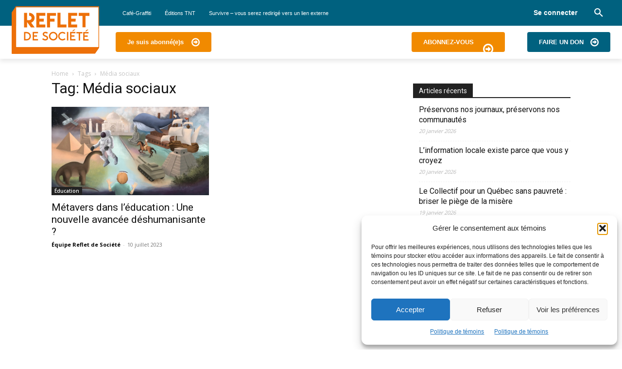

--- FILE ---
content_type: text/html; charset=UTF-8
request_url: https://www.refletdesociete.com/tag/media-sociaux/
body_size: 38243
content:
<!doctype html >
<html lang="fr-CA">
<head><style>img.lazy{min-height:1px}</style><link href="https://www.refletdesociete.com/wp-content/plugins/w3-total-cache/pub/js/lazyload.min.js" as="script">
    <meta charset="UTF-8" />
    <title>Archives des Média sociaux - Reflet de Société</title>
    <meta name="viewport" content="width=device-width, initial-scale=1.0">
    <link rel="pingback" href="https://www.refletdesociete.com/xmlrpc.php" />
    <meta name='robots' content='index, follow, max-image-preview:large, max-snippet:-1, max-video-preview:-1' />
<link rel="icon" type="image/png" href="https://www.refletdesociete.com/wp-content/uploads/2020/12/logo_favicon.png"><script>window._wca = window._wca || [];</script>

	<!-- This site is optimized with the Yoast SEO plugin v26.5 - https://yoast.com/wordpress/plugins/seo/ -->
	<link rel="canonical" href="https://www.refletdesociete.com/tag/media-sociaux/" />
	<meta property="og:locale" content="fr_CA" />
	<meta property="og:type" content="article" />
	<meta property="og:title" content="Archives des Média sociaux - Reflet de Société" />
	<meta property="og:url" content="https://www.refletdesociete.com/tag/media-sociaux/" />
	<meta property="og:site_name" content="Reflet de Société" />
	<meta name="twitter:card" content="summary_large_image" />
	<script type="application/ld+json" class="yoast-schema-graph">{"@context":"https://schema.org","@graph":[{"@type":"CollectionPage","@id":"https://www.refletdesociete.com/tag/media-sociaux/","url":"https://www.refletdesociete.com/tag/media-sociaux/","name":"Archives des Média sociaux - Reflet de Société","isPartOf":{"@id":"https://www.refletdesociete.com/#website"},"primaryImageOfPage":{"@id":"https://www.refletdesociete.com/tag/media-sociaux/#primaryimage"},"image":{"@id":"https://www.refletdesociete.com/tag/media-sociaux/#primaryimage"},"thumbnailUrl":"https://i0.wp.com/www.refletdesociete.com/wp-content/uploads/2023/07/Illustration_Metavers.jpeg?fit=1600%2C900&ssl=1","breadcrumb":{"@id":"https://www.refletdesociete.com/tag/media-sociaux/#breadcrumb"},"inLanguage":"fr-CA"},{"@type":"ImageObject","inLanguage":"fr-CA","@id":"https://www.refletdesociete.com/tag/media-sociaux/#primaryimage","url":"https://i0.wp.com/www.refletdesociete.com/wp-content/uploads/2023/07/Illustration_Metavers.jpeg?fit=1600%2C900&ssl=1","contentUrl":"https://i0.wp.com/www.refletdesociete.com/wp-content/uploads/2023/07/Illustration_Metavers.jpeg?fit=1600%2C900&ssl=1","width":1600,"height":900},{"@type":"BreadcrumbList","@id":"https://www.refletdesociete.com/tag/media-sociaux/#breadcrumb","itemListElement":[{"@type":"ListItem","position":1,"name":"Accueil","item":"https://www.refletdesociete.com/"},{"@type":"ListItem","position":2,"name":"Média sociaux"}]},{"@type":"WebSite","@id":"https://www.refletdesociete.com/#website","url":"https://www.refletdesociete.com/","name":"Reflet de Société","description":"Un regard différent","publisher":{"@id":"https://www.refletdesociete.com/#organization"},"potentialAction":[{"@type":"SearchAction","target":{"@type":"EntryPoint","urlTemplate":"https://www.refletdesociete.com/?s={search_term_string}"},"query-input":{"@type":"PropertyValueSpecification","valueRequired":true,"valueName":"search_term_string"}}],"inLanguage":"fr-CA"},{"@type":"Organization","@id":"https://www.refletdesociete.com/#organization","name":"Refflet de Société","url":"https://www.refletdesociete.com/","logo":{"@type":"ImageObject","inLanguage":"fr-CA","@id":"https://www.refletdesociete.com/#/schema/logo/image/","url":"https://i0.wp.com/www.refletdesociete.com/wp-content/uploads/2016/02/images_image_logo-reflet-de-societe-web1-e1462201962404.jpg?fit=559%2C136&ssl=1","contentUrl":"https://i0.wp.com/www.refletdesociete.com/wp-content/uploads/2016/02/images_image_logo-reflet-de-societe-web1-e1462201962404.jpg?fit=559%2C136&ssl=1","width":559,"height":136,"caption":"Refflet de Société"},"image":{"@id":"https://www.refletdesociete.com/#/schema/logo/image/"}}]}</script>
	<!-- / Yoast SEO plugin. -->


<link rel='dns-prefetch' href='//stats.wp.com' />
<link rel='dns-prefetch' href='//secure.gravatar.com' />
<link rel='dns-prefetch' href='//www.googletagmanager.com' />
<link rel='dns-prefetch' href='//fonts.googleapis.com' />
<link rel='dns-prefetch' href='//v0.wordpress.com' />
<link rel='preconnect' href='//i0.wp.com' />
<link rel='preconnect' href='//c0.wp.com' />
<link rel="alternate" type="application/rss+xml" title="Reflet de Société &raquo; Flux" href="https://www.refletdesociete.com/feed/" />
<link rel="alternate" type="application/rss+xml" title="Reflet de Société &raquo; Flux des commentaires" href="https://www.refletdesociete.com/comments/feed/" />
<link rel="alternate" type="application/rss+xml" title="Reflet de Société &raquo; Flux de l’étiquette Média sociaux" href="https://www.refletdesociete.com/tag/media-sociaux/feed/" />
<style id='wp-img-auto-sizes-contain-inline-css' type='text/css'>
img:is([sizes=auto i],[sizes^="auto," i]){contain-intrinsic-size:3000px 1500px}
/*# sourceURL=wp-img-auto-sizes-contain-inline-css */
</style>
<link rel='stylesheet' id='formidable-css' href='https://www.refletdesociete.com/wp-admin/admin-ajax.php?action=frmpro_css&#038;ver=11182141' type='text/css' media='all' />
<link rel='stylesheet' id='xoo-aff-style-css' href='https://www.refletdesociete.com/wp-content/plugins/easy-login-woocommerce/xoo-form-fields-fw/assets/css/xoo-aff-style.css?ver=2.1.0' type='text/css' media='all' />
<style id='xoo-aff-style-inline-css' type='text/css'>

.xoo-aff-input-group .xoo-aff-input-icon{
	background-color:  #eee;
	color:  #555;
	max-width: 40px;
	min-width: 40px;
	border-color:  #ccc;
	border-width: 1px;
	font-size: 14px;
}
.xoo-aff-group{
	margin-bottom: 30px;
}

.xoo-aff-group input[type="text"], .xoo-aff-group input[type="password"], .xoo-aff-group input[type="email"], .xoo-aff-group input[type="number"], .xoo-aff-group select, .xoo-aff-group select + .select2, .xoo-aff-group input[type="tel"], .xoo-aff-group input[type="file"]{
	background-color: #fff;
	color: #777;
	border-width: 1px;
	border-color: #cccccc;
	height: 50px;
}


.xoo-aff-group input[type="file"]{
	line-height: calc(50px - 13px);
}



.xoo-aff-group input[type="text"]::placeholder, .xoo-aff-group input[type="password"]::placeholder, .xoo-aff-group input[type="email"]::placeholder, .xoo-aff-group input[type="number"]::placeholder, .xoo-aff-group select::placeholder, .xoo-aff-group input[type="tel"]::placeholder, .xoo-aff-group .select2-selection__rendered, .xoo-aff-group .select2-container--default .select2-selection--single .select2-selection__rendered, .xoo-aff-group input[type="file"]::placeholder, .xoo-aff-group input::file-selector-button{
	color: #777;
}

.xoo-aff-group input[type="text"]:focus, .xoo-aff-group input[type="password"]:focus, .xoo-aff-group input[type="email"]:focus, .xoo-aff-group input[type="number"]:focus, .xoo-aff-group select:focus, .xoo-aff-group select + .select2:focus, .xoo-aff-group input[type="tel"]:focus, .xoo-aff-group input[type="file"]:focus{
	background-color: #ededed;
	color: #000;
}

[placeholder]:focus::-webkit-input-placeholder{
	color: #000!important;
}


.xoo-aff-input-icon + input[type="text"], .xoo-aff-input-icon + input[type="password"], .xoo-aff-input-icon + input[type="email"], .xoo-aff-input-icon + input[type="number"], .xoo-aff-input-icon + select, .xoo-aff-input-icon + select + .select2,  .xoo-aff-input-icon + input[type="tel"], .xoo-aff-input-icon + input[type="file"]{
	border-bottom-left-radius: 0;
	border-top-left-radius: 0;
}


/*# sourceURL=xoo-aff-style-inline-css */
</style>
<link rel='stylesheet' id='xoo-aff-font-awesome5-css' href='https://www.refletdesociete.com/wp-content/plugins/easy-login-woocommerce/xoo-form-fields-fw/lib/fontawesome5/css/all.min.css?ver=ba0a849474f84a3ac49f6015d7183dd7' type='text/css' media='all' />
<style id='classic-theme-styles-inline-css' type='text/css'>
/*! This file is auto-generated */
.wp-block-button__link{color:#fff;background-color:#32373c;border-radius:9999px;box-shadow:none;text-decoration:none;padding:calc(.667em + 2px) calc(1.333em + 2px);font-size:1.125em}.wp-block-file__button{background:#32373c;color:#fff;text-decoration:none}
/*# sourceURL=/wp-includes/css/classic-themes.min.css */
</style>
<link rel='stylesheet' id='wp-components-css' href='https://c0.wp.com/c/6.9/wp-includes/css/dist/components/style.min.css' type='text/css' media='all' />
<link rel='stylesheet' id='wp-preferences-css' href='https://c0.wp.com/c/6.9/wp-includes/css/dist/preferences/style.min.css' type='text/css' media='all' />
<link rel='stylesheet' id='wp-block-editor-css' href='https://c0.wp.com/c/6.9/wp-includes/css/dist/block-editor/style.min.css' type='text/css' media='all' />
<link rel='stylesheet' id='popup-maker-block-library-style-css' href='https://www.refletdesociete.com/wp-content/plugins/popup-maker/dist/packages/block-library-style.css?ver=dbea705cfafe089d65f1' type='text/css' media='all' />
<style id='pdfemb-pdf-embedder-viewer-style-inline-css' type='text/css'>
.wp-block-pdfemb-pdf-embedder-viewer{max-width:none}

/*# sourceURL=https://www.refletdesociete.com/wp-content/plugins/pdf-embedder/block/build/style-index.css */
</style>
<style id='global-styles-inline-css' type='text/css'>
:root{--wp--preset--aspect-ratio--square: 1;--wp--preset--aspect-ratio--4-3: 4/3;--wp--preset--aspect-ratio--3-4: 3/4;--wp--preset--aspect-ratio--3-2: 3/2;--wp--preset--aspect-ratio--2-3: 2/3;--wp--preset--aspect-ratio--16-9: 16/9;--wp--preset--aspect-ratio--9-16: 9/16;--wp--preset--color--black: #000000;--wp--preset--color--cyan-bluish-gray: #abb8c3;--wp--preset--color--white: #ffffff;--wp--preset--color--pale-pink: #f78da7;--wp--preset--color--vivid-red: #cf2e2e;--wp--preset--color--luminous-vivid-orange: #ff6900;--wp--preset--color--luminous-vivid-amber: #fcb900;--wp--preset--color--light-green-cyan: #7bdcb5;--wp--preset--color--vivid-green-cyan: #00d084;--wp--preset--color--pale-cyan-blue: #8ed1fc;--wp--preset--color--vivid-cyan-blue: #0693e3;--wp--preset--color--vivid-purple: #9b51e0;--wp--preset--gradient--vivid-cyan-blue-to-vivid-purple: linear-gradient(135deg,rgb(6,147,227) 0%,rgb(155,81,224) 100%);--wp--preset--gradient--light-green-cyan-to-vivid-green-cyan: linear-gradient(135deg,rgb(122,220,180) 0%,rgb(0,208,130) 100%);--wp--preset--gradient--luminous-vivid-amber-to-luminous-vivid-orange: linear-gradient(135deg,rgb(252,185,0) 0%,rgb(255,105,0) 100%);--wp--preset--gradient--luminous-vivid-orange-to-vivid-red: linear-gradient(135deg,rgb(255,105,0) 0%,rgb(207,46,46) 100%);--wp--preset--gradient--very-light-gray-to-cyan-bluish-gray: linear-gradient(135deg,rgb(238,238,238) 0%,rgb(169,184,195) 100%);--wp--preset--gradient--cool-to-warm-spectrum: linear-gradient(135deg,rgb(74,234,220) 0%,rgb(151,120,209) 20%,rgb(207,42,186) 40%,rgb(238,44,130) 60%,rgb(251,105,98) 80%,rgb(254,248,76) 100%);--wp--preset--gradient--blush-light-purple: linear-gradient(135deg,rgb(255,206,236) 0%,rgb(152,150,240) 100%);--wp--preset--gradient--blush-bordeaux: linear-gradient(135deg,rgb(254,205,165) 0%,rgb(254,45,45) 50%,rgb(107,0,62) 100%);--wp--preset--gradient--luminous-dusk: linear-gradient(135deg,rgb(255,203,112) 0%,rgb(199,81,192) 50%,rgb(65,88,208) 100%);--wp--preset--gradient--pale-ocean: linear-gradient(135deg,rgb(255,245,203) 0%,rgb(182,227,212) 50%,rgb(51,167,181) 100%);--wp--preset--gradient--electric-grass: linear-gradient(135deg,rgb(202,248,128) 0%,rgb(113,206,126) 100%);--wp--preset--gradient--midnight: linear-gradient(135deg,rgb(2,3,129) 0%,rgb(40,116,252) 100%);--wp--preset--font-size--small: 11px;--wp--preset--font-size--medium: 20px;--wp--preset--font-size--large: 32px;--wp--preset--font-size--x-large: 42px;--wp--preset--font-size--regular: 15px;--wp--preset--font-size--larger: 50px;--wp--preset--spacing--20: 0.44rem;--wp--preset--spacing--30: 0.67rem;--wp--preset--spacing--40: 1rem;--wp--preset--spacing--50: 1.5rem;--wp--preset--spacing--60: 2.25rem;--wp--preset--spacing--70: 3.38rem;--wp--preset--spacing--80: 5.06rem;--wp--preset--shadow--natural: 6px 6px 9px rgba(0, 0, 0, 0.2);--wp--preset--shadow--deep: 12px 12px 50px rgba(0, 0, 0, 0.4);--wp--preset--shadow--sharp: 6px 6px 0px rgba(0, 0, 0, 0.2);--wp--preset--shadow--outlined: 6px 6px 0px -3px rgb(255, 255, 255), 6px 6px rgb(0, 0, 0);--wp--preset--shadow--crisp: 6px 6px 0px rgb(0, 0, 0);}:where(.is-layout-flex){gap: 0.5em;}:where(.is-layout-grid){gap: 0.5em;}body .is-layout-flex{display: flex;}.is-layout-flex{flex-wrap: wrap;align-items: center;}.is-layout-flex > :is(*, div){margin: 0;}body .is-layout-grid{display: grid;}.is-layout-grid > :is(*, div){margin: 0;}:where(.wp-block-columns.is-layout-flex){gap: 2em;}:where(.wp-block-columns.is-layout-grid){gap: 2em;}:where(.wp-block-post-template.is-layout-flex){gap: 1.25em;}:where(.wp-block-post-template.is-layout-grid){gap: 1.25em;}.has-black-color{color: var(--wp--preset--color--black) !important;}.has-cyan-bluish-gray-color{color: var(--wp--preset--color--cyan-bluish-gray) !important;}.has-white-color{color: var(--wp--preset--color--white) !important;}.has-pale-pink-color{color: var(--wp--preset--color--pale-pink) !important;}.has-vivid-red-color{color: var(--wp--preset--color--vivid-red) !important;}.has-luminous-vivid-orange-color{color: var(--wp--preset--color--luminous-vivid-orange) !important;}.has-luminous-vivid-amber-color{color: var(--wp--preset--color--luminous-vivid-amber) !important;}.has-light-green-cyan-color{color: var(--wp--preset--color--light-green-cyan) !important;}.has-vivid-green-cyan-color{color: var(--wp--preset--color--vivid-green-cyan) !important;}.has-pale-cyan-blue-color{color: var(--wp--preset--color--pale-cyan-blue) !important;}.has-vivid-cyan-blue-color{color: var(--wp--preset--color--vivid-cyan-blue) !important;}.has-vivid-purple-color{color: var(--wp--preset--color--vivid-purple) !important;}.has-black-background-color{background-color: var(--wp--preset--color--black) !important;}.has-cyan-bluish-gray-background-color{background-color: var(--wp--preset--color--cyan-bluish-gray) !important;}.has-white-background-color{background-color: var(--wp--preset--color--white) !important;}.has-pale-pink-background-color{background-color: var(--wp--preset--color--pale-pink) !important;}.has-vivid-red-background-color{background-color: var(--wp--preset--color--vivid-red) !important;}.has-luminous-vivid-orange-background-color{background-color: var(--wp--preset--color--luminous-vivid-orange) !important;}.has-luminous-vivid-amber-background-color{background-color: var(--wp--preset--color--luminous-vivid-amber) !important;}.has-light-green-cyan-background-color{background-color: var(--wp--preset--color--light-green-cyan) !important;}.has-vivid-green-cyan-background-color{background-color: var(--wp--preset--color--vivid-green-cyan) !important;}.has-pale-cyan-blue-background-color{background-color: var(--wp--preset--color--pale-cyan-blue) !important;}.has-vivid-cyan-blue-background-color{background-color: var(--wp--preset--color--vivid-cyan-blue) !important;}.has-vivid-purple-background-color{background-color: var(--wp--preset--color--vivid-purple) !important;}.has-black-border-color{border-color: var(--wp--preset--color--black) !important;}.has-cyan-bluish-gray-border-color{border-color: var(--wp--preset--color--cyan-bluish-gray) !important;}.has-white-border-color{border-color: var(--wp--preset--color--white) !important;}.has-pale-pink-border-color{border-color: var(--wp--preset--color--pale-pink) !important;}.has-vivid-red-border-color{border-color: var(--wp--preset--color--vivid-red) !important;}.has-luminous-vivid-orange-border-color{border-color: var(--wp--preset--color--luminous-vivid-orange) !important;}.has-luminous-vivid-amber-border-color{border-color: var(--wp--preset--color--luminous-vivid-amber) !important;}.has-light-green-cyan-border-color{border-color: var(--wp--preset--color--light-green-cyan) !important;}.has-vivid-green-cyan-border-color{border-color: var(--wp--preset--color--vivid-green-cyan) !important;}.has-pale-cyan-blue-border-color{border-color: var(--wp--preset--color--pale-cyan-blue) !important;}.has-vivid-cyan-blue-border-color{border-color: var(--wp--preset--color--vivid-cyan-blue) !important;}.has-vivid-purple-border-color{border-color: var(--wp--preset--color--vivid-purple) !important;}.has-vivid-cyan-blue-to-vivid-purple-gradient-background{background: var(--wp--preset--gradient--vivid-cyan-blue-to-vivid-purple) !important;}.has-light-green-cyan-to-vivid-green-cyan-gradient-background{background: var(--wp--preset--gradient--light-green-cyan-to-vivid-green-cyan) !important;}.has-luminous-vivid-amber-to-luminous-vivid-orange-gradient-background{background: var(--wp--preset--gradient--luminous-vivid-amber-to-luminous-vivid-orange) !important;}.has-luminous-vivid-orange-to-vivid-red-gradient-background{background: var(--wp--preset--gradient--luminous-vivid-orange-to-vivid-red) !important;}.has-very-light-gray-to-cyan-bluish-gray-gradient-background{background: var(--wp--preset--gradient--very-light-gray-to-cyan-bluish-gray) !important;}.has-cool-to-warm-spectrum-gradient-background{background: var(--wp--preset--gradient--cool-to-warm-spectrum) !important;}.has-blush-light-purple-gradient-background{background: var(--wp--preset--gradient--blush-light-purple) !important;}.has-blush-bordeaux-gradient-background{background: var(--wp--preset--gradient--blush-bordeaux) !important;}.has-luminous-dusk-gradient-background{background: var(--wp--preset--gradient--luminous-dusk) !important;}.has-pale-ocean-gradient-background{background: var(--wp--preset--gradient--pale-ocean) !important;}.has-electric-grass-gradient-background{background: var(--wp--preset--gradient--electric-grass) !important;}.has-midnight-gradient-background{background: var(--wp--preset--gradient--midnight) !important;}.has-small-font-size{font-size: var(--wp--preset--font-size--small) !important;}.has-medium-font-size{font-size: var(--wp--preset--font-size--medium) !important;}.has-large-font-size{font-size: var(--wp--preset--font-size--large) !important;}.has-x-large-font-size{font-size: var(--wp--preset--font-size--x-large) !important;}
:where(.wp-block-post-template.is-layout-flex){gap: 1.25em;}:where(.wp-block-post-template.is-layout-grid){gap: 1.25em;}
:where(.wp-block-term-template.is-layout-flex){gap: 1.25em;}:where(.wp-block-term-template.is-layout-grid){gap: 1.25em;}
:where(.wp-block-columns.is-layout-flex){gap: 2em;}:where(.wp-block-columns.is-layout-grid){gap: 2em;}
:root :where(.wp-block-pullquote){font-size: 1.5em;line-height: 1.6;}
/*# sourceURL=global-styles-inline-css */
</style>
<link rel='stylesheet' id='contact-form-7-css' href='https://www.refletdesociete.com/wp-content/plugins/contact-form-7/includes/css/styles.css?ver=6.1.4' type='text/css' media='all' />
<link rel='stylesheet' id='ihc_front_end_style-css' href='https://www.refletdesociete.com/wp-content/plugins/indeed-membership-pro/assets/css/style.css?ver=ba0a849474f84a3ac49f6015d7183dd7' type='text/css' media='all' />
<link rel='stylesheet' id='ihc_templates_style-css' href='https://www.refletdesociete.com/wp-content/plugins/indeed-membership-pro/assets/css/templates.min.css?ver=1.1' type='text/css' media='all' />
<link rel='stylesheet' id='woocommerce-layout-css' href='https://c0.wp.com/p/woocommerce/10.3.6/assets/css/woocommerce-layout.css' type='text/css' media='all' />
<style id='woocommerce-layout-inline-css' type='text/css'>

	.infinite-scroll .woocommerce-pagination {
		display: none;
	}
/*# sourceURL=woocommerce-layout-inline-css */
</style>
<link rel='stylesheet' id='woocommerce-smallscreen-css' href='https://c0.wp.com/p/woocommerce/10.3.6/assets/css/woocommerce-smallscreen.css' type='text/css' media='only screen and (max-width: 768px)' />
<link rel='stylesheet' id='woocommerce-general-css' href='https://c0.wp.com/p/woocommerce/10.3.6/assets/css/woocommerce.css' type='text/css' media='all' />
<style id='woocommerce-inline-inline-css' type='text/css'>
.woocommerce form .form-row .required { visibility: visible; }
/*# sourceURL=woocommerce-inline-inline-css */
</style>
<link rel='stylesheet' id='xoo-el-style-css' href='https://www.refletdesociete.com/wp-content/plugins/easy-login-woocommerce/assets/css/xoo-el-style.css?ver=3.0.3' type='text/css' media='all' />
<style id='xoo-el-style-inline-css' type='text/css'>

	.xoo-el-form-container button.btn.button.xoo-el-action-btn{
		background-color: #00617f;
		color: #ffffff;
		font-weight: 600;
		font-size: 15px;
		height: 40px;
	}

.xoo-el-container:not(.xoo-el-style-slider) .xoo-el-inmodal{
	max-width: 800px;
	max-height: 600px;
}

.xoo-el-style-slider .xoo-el-modal{
	transform: translateX(800px);
	max-width: 800px;
}

	.xoo-el-sidebar{
		background-image: url(https://www.refletdesociete.com/wp-content/uploads/2020/12/societe.jpg);
		min-width: 40%;
	}

.xoo-el-main, .xoo-el-main a , .xoo-el-main label{
	color: #00617f;
}
.xoo-el-srcont{
	background-color: #ffffff;
}
.xoo-el-form-container ul.xoo-el-tabs li.xoo-el-active {
	background-color: #00617f;
	color: #ffffff;
}
.xoo-el-form-container ul.xoo-el-tabs li{
	background-color: #eeeeee;
	color: #000000;
	font-size: 16px;
	padding: 12px 20px;
}
.xoo-el-main{
	padding: 40px 30px;
}

.xoo-el-form-container button.xoo-el-action-btn:not(.button){
    font-weight: 600;
    font-size: 15px;
}



	.xoo-el-modal:before {
		vertical-align: middle;
	}

	.xoo-el-style-slider .xoo-el-srcont {
		justify-content: center;
	}

	.xoo-el-style-slider .xoo-el-main{
		padding-top: 10px;
		padding-bottom: 10px; 
	}





.xoo-el-popup-active .xoo-el-opac{
    opacity: 0.7;
    background-color: #000000;
}





/*# sourceURL=xoo-el-style-inline-css */
</style>
<link rel='stylesheet' id='xoo-el-fonts-css' href='https://www.refletdesociete.com/wp-content/plugins/easy-login-woocommerce/assets/css/xoo-el-fonts.css?ver=3.0.3' type='text/css' media='all' />
<link rel='stylesheet' id='cmplz-general-css' href='https://www.refletdesociete.com/wp-content/plugins/complianz-gdpr/assets/css/cookieblocker.min.css?ver=1765206838' type='text/css' media='all' />
<link rel='stylesheet' id='brands-styles-css' href='https://c0.wp.com/p/woocommerce/10.3.6/assets/css/brands.css' type='text/css' media='all' />
<link rel='stylesheet' id='td-plugin-multi-purpose-css' href='https://www.refletdesociete.com/wp-content/plugins/td-composer/td-multi-purpose/style.css?ver=7cd248d7ca13c255207c3f8b916c3f00' type='text/css' media='all' />
<link crossorigin="anonymous" rel='stylesheet' id='google-fonts-style-css' href='https://fonts.googleapis.com/css?family=Montserrat%3A400%7COpen+Sans%3A400%2C600%2C700%7CRoboto%3A400%2C600%2C700&#038;display=swap&#038;ver=12.7.3' type='text/css' media='all' />
<link rel='stylesheet' id='newsletter-css' href='https://www.refletdesociete.com/wp-content/plugins/newsletter/style.css?ver=9.0.9' type='text/css' media='all' />
<link rel='stylesheet' id='font_awesome-css' href='https://www.refletdesociete.com/wp-content/plugins/td-composer/assets/fonts/font-awesome/font-awesome.css?ver=7cd248d7ca13c255207c3f8b916c3f00' type='text/css' media='all' />
<link rel='stylesheet' id='td-theme-css' href='https://www.refletdesociete.com/wp-content/themes/Newspaper/style.css?ver=12.7.3' type='text/css' media='all' />
<style id='td-theme-inline-css' type='text/css'>@media (max-width:767px){.td-header-desktop-wrap{display:none}}@media (min-width:767px){.td-header-mobile-wrap{display:none}}</style>
<link rel='stylesheet' id='td-theme-woo-css' href='https://www.refletdesociete.com/wp-content/themes/Newspaper/style-woocommerce.css?ver=12.7.3' type='text/css' media='all' />
<link rel='stylesheet' id='dashicons-css' href='https://c0.wp.com/c/6.9/wp-includes/css/dashicons.min.css' type='text/css' media='all' />
<link rel='stylesheet' id='elementor-frontend-css' href='https://www.refletdesociete.com/wp-content/plugins/elementor/assets/css/frontend.min.css?ver=3.33.3' type='text/css' media='all' />
<link rel='stylesheet' id='eael-general-css' href='https://www.refletdesociete.com/wp-content/plugins/essential-addons-for-elementor-lite/assets/front-end/css/view/general.min.css?ver=6.5.3' type='text/css' media='all' />
<link rel='stylesheet' id='td-legacy-framework-front-style-css' href='https://www.refletdesociete.com/wp-content/plugins/td-composer/legacy/Newspaper/assets/css/td_legacy_main.css?ver=7cd248d7ca13c255207c3f8b916c3f00' type='text/css' media='all' />
<link rel='stylesheet' id='td-legacy-framework-woo-style-css' href='https://www.refletdesociete.com/wp-content/plugins/td-composer/legacy/Newspaper/assets/css/td_legacy_woocommerce.css?ver=ba0a849474f84a3ac49f6015d7183dd7' type='text/css' media='all' />
<link rel='stylesheet' id='tdb_style_cloud_templates_front-css' href='https://www.refletdesociete.com/wp-content/plugins/td-cloud-library/assets/css/tdb_main.css?ver=6127d3b6131f900b2e62bb855b13dc3b' type='text/css' media='all' />
<script type="text/javascript" async src="https://www.refletdesociete.com/wp-content/plugins/burst-statistics/assets/js/timeme/timeme.min.js?ver=1765206837" id="burst-timeme-js"></script>
<script type="text/javascript" id="burst-js-extra">
/* <![CDATA[ */
var burst = {"tracking":{"isInitialHit":true,"lastUpdateTimestamp":0,"beacon_url":"https://www.refletdesociete.com/wp-content/plugins/burst-statistics/endpoint.php","ajaxUrl":"https://www.refletdesociete.com/wp-admin/admin-ajax.php"},"options":{"cookieless":0,"pageUrl":"https://www.refletdesociete.com/metavers-dans-leducation-une-nouvelle-avancee-deshumanisante/","beacon_enabled":1,"do_not_track":0,"enable_turbo_mode":0,"track_url_change":0,"cookie_retention_days":30,"debug":0},"goals":{"completed":[],"scriptUrl":"https://www.refletdesociete.com/wp-content/plugins/burst-statistics/assets/js/build/burst-goals.js?v=1765206837","active":[]},"cache":{"uid":null,"fingerprint":null,"isUserAgent":null,"isDoNotTrack":null,"useCookies":null}};
//# sourceURL=burst-js-extra
/* ]]> */
</script>
<script data-service="burst" data-category="statistics" type="text/plain" async data-cmplz-src="https://www.refletdesociete.com/wp-content/plugins/burst-statistics/assets/js/build/burst.min.js?ver=1765206837" id="burst-js"></script>
<script type="text/javascript" src="https://c0.wp.com/c/6.9/wp-includes/js/jquery/jquery.min.js" id="jquery-core-js"></script>
<script type="text/javascript" src="https://c0.wp.com/c/6.9/wp-includes/js/jquery/jquery-migrate.min.js" id="jquery-migrate-js"></script>
<script type="text/javascript" id="xoo-aff-js-js-extra">
/* <![CDATA[ */
var xoo_aff_localize = {"adminurl":"https://www.refletdesociete.com/wp-admin/admin-ajax.php","password_strength":{"min_password_strength":3,"i18n_password_error":"Veuillez entrer un mot de passe plus fort.","i18n_password_hint":"Astuce : le mot de passe devrait contenir au moins 12 caract\u00e8res. Pour le rendre plus s\u00fbr, utilisez des lettres en majuscule et minuscule, des nombres, et des symboles tels que!&quot;? $ % ^ &amp; )."}};
//# sourceURL=xoo-aff-js-js-extra
/* ]]> */
</script>
<script type="text/javascript" src="https://www.refletdesociete.com/wp-content/plugins/easy-login-woocommerce/xoo-form-fields-fw/assets/js/xoo-aff-js.js?ver=2.1.0" id="xoo-aff-js-js" defer="defer" data-wp-strategy="defer"></script>
<script type="text/javascript" src="https://www.refletdesociete.com/wp-content/plugins/google-analytics-for-wordpress/assets/js/frontend-gtag.min.js?ver=9.10.0" id="monsterinsights-frontend-script-js" async="async" data-wp-strategy="async"></script>
<script data-cfasync="false" data-wpfc-render="false" type="text/javascript" id='monsterinsights-frontend-script-js-extra'>/* <![CDATA[ */
var monsterinsights_frontend = {"js_events_tracking":"true","download_extensions":"doc,pdf,ppt,zip,xls,docx,pptx,xlsx","inbound_paths":"[{\"path\":\"\\\/go\\\/\",\"label\":\"affiliate\"},{\"path\":\"\\\/recommend\\\/\",\"label\":\"affiliate\"}]","home_url":"https:\/\/www.refletdesociete.com","hash_tracking":"false","v4_id":"G-THP37FC29C"};/* ]]> */
</script>
<script type="text/javascript" src="https://c0.wp.com/c/6.9/wp-includes/js/tinymce/tinymce.min.js" id="wp-tinymce-root-js"></script>
<script type="text/javascript" src="https://c0.wp.com/c/6.9/wp-includes/js/tinymce/plugins/compat3x/plugin.min.js" id="wp-tinymce-js"></script>
<script type="text/javascript" src="https://www.refletdesociete.com/wp-content/plugins/indeed-membership-pro/assets/js/jquery-ui.min.js" id="ihc-jquery-ui-js"></script>
<script type="text/javascript" id="ihc-front_end_js-js-extra">
/* <![CDATA[ */
var ihc_site_url = "https://www.refletdesociete.com";
var ihc_ajax_url = "https://www.refletdesociete.com/wp-admin/admin-ajax.php";
var ihc_translated_labels = "{\"delete_level\":\"Are you sure you want to delete this level?\",\"cancel_level\":\"Are you sure you want to cancel this level?\"}";
var ihcStripeMultiply = "100";
//# sourceURL=ihc-front_end_js-js-extra
/* ]]> */
</script>
<script type="text/javascript" src="https://www.refletdesociete.com/wp-content/plugins/indeed-membership-pro/assets/js/functions.min.js?ver=1.3" id="ihc-front_end_js-js"></script>
<script type="text/javascript" src="//www.refletdesociete.com/wp-content/plugins/revslider/sr6/assets/js/rbtools.min.js?ver=6.7.18" async id="tp-tools-js"></script>
<script type="text/javascript" src="//www.refletdesociete.com/wp-content/plugins/revslider/sr6/assets/js/rs6.min.js?ver=6.7.18" async id="revmin-js"></script>
<script type="text/javascript" src="https://c0.wp.com/p/woocommerce/10.3.6/assets/js/jquery-blockui/jquery.blockUI.min.js" id="wc-jquery-blockui-js" defer="defer" data-wp-strategy="defer"></script>
<script type="text/javascript" id="wc-add-to-cart-js-extra">
/* <![CDATA[ */
var wc_add_to_cart_params = {"ajax_url":"/wp-admin/admin-ajax.php","wc_ajax_url":"/?wc-ajax=%%endpoint%%","i18n_view_cart":"Voir le panier","cart_url":"https://www.refletdesociete.com/panier/","is_cart":"","cart_redirect_after_add":"yes"};
//# sourceURL=wc-add-to-cart-js-extra
/* ]]> */
</script>
<script type="text/javascript" src="https://c0.wp.com/p/woocommerce/10.3.6/assets/js/frontend/add-to-cart.min.js" id="wc-add-to-cart-js" defer="defer" data-wp-strategy="defer"></script>
<script type="text/javascript" src="https://c0.wp.com/p/woocommerce/10.3.6/assets/js/js-cookie/js.cookie.min.js" id="wc-js-cookie-js" defer="defer" data-wp-strategy="defer"></script>
<script type="text/javascript" id="woocommerce-js-extra">
/* <![CDATA[ */
var woocommerce_params = {"ajax_url":"/wp-admin/admin-ajax.php","wc_ajax_url":"/?wc-ajax=%%endpoint%%","i18n_password_show":"Afficher le mot de passe","i18n_password_hide":"Cacher le mot de passe"};
//# sourceURL=woocommerce-js-extra
/* ]]> */
</script>
<script type="text/javascript" src="https://c0.wp.com/p/woocommerce/10.3.6/assets/js/frontend/woocommerce.min.js" id="woocommerce-js" defer="defer" data-wp-strategy="defer"></script>
<script data-service="jetpack-statistics" data-category="statistics" type="text/plain" data-cmplz-src="https://stats.wp.com/s-202604.js" id="woocommerce-analytics-js" defer="defer" data-wp-strategy="defer"></script>

<!-- Google tag (gtag.js) snippet added by Site Kit -->
<!-- Google Analytics snippet added by Site Kit -->
<script type="text/javascript" src="https://www.googletagmanager.com/gtag/js?id=G-THP37FC29C" id="google_gtagjs-js" async></script>
<script type="text/javascript" id="google_gtagjs-js-after">
/* <![CDATA[ */
window.dataLayer = window.dataLayer || [];function gtag(){dataLayer.push(arguments);}
gtag("set","linker",{"domains":["www.refletdesociete.com"]});
gtag("js", new Date());
gtag("set", "developer_id.dZTNiMT", true);
gtag("config", "G-THP37FC29C");
//# sourceURL=google_gtagjs-js-after
/* ]]> */
</script>
<link rel="https://api.w.org/" href="https://www.refletdesociete.com/wp-json/" /><link rel="alternate" title="JSON" type="application/json" href="https://www.refletdesociete.com/wp-json/wp/v2/tags/6713" /><style id="essential-blocks-global-styles">
            :root {
                --eb-global-primary-color: #101828;
--eb-global-secondary-color: #475467;
--eb-global-tertiary-color: #98A2B3;
--eb-global-text-color: #475467;
--eb-global-heading-color: #1D2939;
--eb-global-link-color: #444CE7;
--eb-global-background-color: #F9FAFB;
--eb-global-button-text-color: #FFFFFF;
--eb-global-button-background-color: #101828;
--eb-gradient-primary-color: linear-gradient(90deg, hsla(259, 84%, 78%, 1) 0%, hsla(206, 67%, 75%, 1) 100%);
--eb-gradient-secondary-color: linear-gradient(90deg, hsla(18, 76%, 85%, 1) 0%, hsla(203, 69%, 84%, 1) 100%);
--eb-gradient-tertiary-color: linear-gradient(90deg, hsla(248, 21%, 15%, 1) 0%, hsla(250, 14%, 61%, 1) 100%);
--eb-gradient-background-color: linear-gradient(90deg, rgb(250, 250, 250) 0%, rgb(233, 233, 233) 49%, rgb(244, 243, 243) 100%);

                --eb-tablet-breakpoint: 1024px;
--eb-mobile-breakpoint: 767px;

            }
            
            
        </style><meta name="generator" content="Site Kit by Google 1.167.0" /><meta name='ump-token' content='8db19982e3'><script>document.documentElement.className += " js";</script>
	<style>img#wpstats{display:none}</style>
					<style>.cmplz-hidden {
					display: none !important;
				}</style>    <script>
        window.tdb_global_vars = {"wpRestUrl":"https:\/\/www.refletdesociete.com\/wp-json\/","permalinkStructure":"\/%postname%\/"};
        window.tdb_p_autoload_vars = {"isAjax":false,"isAdminBarShowing":false};
    </script>
    
    <style id="tdb-global-colors">:root{--accent-color:#fff}</style>

    
		<noscript><style>.woocommerce-product-gallery{ opacity: 1 !important; }</style></noscript>
	
<!-- Google AdSense meta tags added by Site Kit -->
<meta name="google-adsense-platform-account" content="ca-host-pub-2644536267352236">
<meta name="google-adsense-platform-domain" content="sitekit.withgoogle.com">
<!-- End Google AdSense meta tags added by Site Kit -->
<meta name="generator" content="Elementor 3.33.3; features: additional_custom_breakpoints; settings: css_print_method-internal, google_font-enabled, font_display-auto">

<!-- Meta Pixel Code -->
<script data-service="facebook" data-category="marketing" type="text/plain">
!function(f,b,e,v,n,t,s){if(f.fbq)return;n=f.fbq=function(){n.callMethod?
n.callMethod.apply(n,arguments):n.queue.push(arguments)};if(!f._fbq)f._fbq=n;
n.push=n;n.loaded=!0;n.version='2.0';n.queue=[];t=b.createElement(e);t.async=!0;
t.src=v;s=b.getElementsByTagName(e)[0];s.parentNode.insertBefore(t,s)}(window,
document,'script','https://connect.facebook.net/en_US/fbevents.js');
</script>
<!-- End Meta Pixel Code -->
<script data-service="facebook" data-category="marketing" type="text/plain">var url = window.location.origin + '?ob=open-bridge';
            fbq('set', 'openbridge', '471214245610833', url);
fbq('init', '471214245610833', {}, {
    "agent": "wordpress-6.9-4.1.5"
})</script><script data-service="facebook" data-category="marketing" type="text/plain">
    fbq('track', 'PageView', []);
  </script>			<style>
				.e-con.e-parent:nth-of-type(n+4):not(.e-lazyloaded):not(.e-no-lazyload),
				.e-con.e-parent:nth-of-type(n+4):not(.e-lazyloaded):not(.e-no-lazyload) * {
					background-image: none !important;
				}
				@media screen and (max-height: 1024px) {
					.e-con.e-parent:nth-of-type(n+3):not(.e-lazyloaded):not(.e-no-lazyload),
					.e-con.e-parent:nth-of-type(n+3):not(.e-lazyloaded):not(.e-no-lazyload) * {
						background-image: none !important;
					}
				}
				@media screen and (max-height: 640px) {
					.e-con.e-parent:nth-of-type(n+2):not(.e-lazyloaded):not(.e-no-lazyload),
					.e-con.e-parent:nth-of-type(n+2):not(.e-lazyloaded):not(.e-no-lazyload) * {
						background-image: none !important;
					}
				}
			</style>
			<!-- There is no amphtml version available for this URL. --><meta name="generator" content="Powered by Slider Revolution 6.7.18 - responsive, Mobile-Friendly Slider Plugin for WordPress with comfortable drag and drop interface." />
<meta name="twitter:partner" content="tfwp">
<!-- JS generated by theme -->

<script type="text/javascript" id="td-generated-header-js">
    
    

	    var tdBlocksArray = []; //here we store all the items for the current page

	    // td_block class - each ajax block uses a object of this class for requests
	    function tdBlock() {
		    this.id = '';
		    this.block_type = 1; //block type id (1-234 etc)
		    this.atts = '';
		    this.td_column_number = '';
		    this.td_current_page = 1; //
		    this.post_count = 0; //from wp
		    this.found_posts = 0; //from wp
		    this.max_num_pages = 0; //from wp
		    this.td_filter_value = ''; //current live filter value
		    this.is_ajax_running = false;
		    this.td_user_action = ''; // load more or infinite loader (used by the animation)
		    this.header_color = '';
		    this.ajax_pagination_infinite_stop = ''; //show load more at page x
	    }

        // td_js_generator - mini detector
        ( function () {
            var htmlTag = document.getElementsByTagName("html")[0];

	        if ( navigator.userAgent.indexOf("MSIE 10.0") > -1 ) {
                htmlTag.className += ' ie10';
            }

            if ( !!navigator.userAgent.match(/Trident.*rv\:11\./) ) {
                htmlTag.className += ' ie11';
            }

	        if ( navigator.userAgent.indexOf("Edge") > -1 ) {
                htmlTag.className += ' ieEdge';
            }

            if ( /(iPad|iPhone|iPod)/g.test(navigator.userAgent) ) {
                htmlTag.className += ' td-md-is-ios';
            }

            var user_agent = navigator.userAgent.toLowerCase();
            if ( user_agent.indexOf("android") > -1 ) {
                htmlTag.className += ' td-md-is-android';
            }

            if ( -1 !== navigator.userAgent.indexOf('Mac OS X')  ) {
                htmlTag.className += ' td-md-is-os-x';
            }

            if ( /chrom(e|ium)/.test(navigator.userAgent.toLowerCase()) ) {
               htmlTag.className += ' td-md-is-chrome';
            }

            if ( -1 !== navigator.userAgent.indexOf('Firefox') ) {
                htmlTag.className += ' td-md-is-firefox';
            }

            if ( -1 !== navigator.userAgent.indexOf('Safari') && -1 === navigator.userAgent.indexOf('Chrome') ) {
                htmlTag.className += ' td-md-is-safari';
            }

            if( -1 !== navigator.userAgent.indexOf('IEMobile') ){
                htmlTag.className += ' td-md-is-iemobile';
            }

        })();

        var tdLocalCache = {};

        ( function () {
            "use strict";

            tdLocalCache = {
                data: {},
                remove: function (resource_id) {
                    delete tdLocalCache.data[resource_id];
                },
                exist: function (resource_id) {
                    return tdLocalCache.data.hasOwnProperty(resource_id) && tdLocalCache.data[resource_id] !== null;
                },
                get: function (resource_id) {
                    return tdLocalCache.data[resource_id];
                },
                set: function (resource_id, cachedData) {
                    tdLocalCache.remove(resource_id);
                    tdLocalCache.data[resource_id] = cachedData;
                }
            };
        })();

    
    
var td_viewport_interval_list=[{"limitBottom":767,"sidebarWidth":228},{"limitBottom":1018,"sidebarWidth":300},{"limitBottom":1140,"sidebarWidth":324}];
var td_animation_stack_effect="type0";
var tds_animation_stack=true;
var td_animation_stack_specific_selectors=".entry-thumb, img, .td-lazy-img";
var td_animation_stack_general_selectors=".td-animation-stack img, .td-animation-stack .entry-thumb, .post img, .td-animation-stack .td-lazy-img";
var tdc_is_installed="yes";
var tdc_domain_active=false;
var td_ajax_url="https:\/\/www.refletdesociete.com\/wp-admin\/admin-ajax.php?td_theme_name=Newspaper&v=12.7.3";
var td_get_template_directory_uri="https:\/\/www.refletdesociete.com\/wp-content\/plugins\/td-composer\/legacy\/common";
var tds_snap_menu="";
var tds_logo_on_sticky="";
var tds_header_style="";
var td_please_wait="S'il vous pla\u00eet patienter ...";
var td_email_user_pass_incorrect="Utilisateur ou mot de passe incorrect!";
var td_email_user_incorrect="E-mail ou nom d'utilisateur incorrect !";
var td_email_incorrect="Email incorrect !";
var td_user_incorrect="Username incorrect!";
var td_email_user_empty="Email or username empty!";
var td_pass_empty="Pass empty!";
var td_pass_pattern_incorrect="Invalid Pass Pattern!";
var td_retype_pass_incorrect="Retyped Pass incorrect!";
var tds_more_articles_on_post_enable="";
var tds_more_articles_on_post_time_to_wait="";
var tds_more_articles_on_post_pages_distance_from_top=0;
var tds_captcha="";
var tds_theme_color_site_wide="#f18a00";
var tds_smart_sidebar="";
var tdThemeName="Newspaper";
var tdThemeNameWl="Newspaper";
var td_magnific_popup_translation_tPrev="Pr\u00e9c\u00e9dente (fl\u00e8che gauche)";
var td_magnific_popup_translation_tNext="Suivante (fl\u00e8che droite)";
var td_magnific_popup_translation_tCounter="%curr% sur %total%";
var td_magnific_popup_translation_ajax_tError="Le contenu de %url% pas pu \u00eatre charg\u00e9.";
var td_magnific_popup_translation_image_tError="L'image #%curr% pas pu \u00eatre charg\u00e9e.";
var tdBlockNonce="1216e984d8";
var tdMobileMenu="enabled";
var tdMobileSearch="enabled";
var tdDateNamesI18n={"month_names":["janvier","f\u00e9vrier","mars","avril","mai","juin","juillet","ao\u00fbt","septembre","octobre","novembre","D\u00e9cembre"],"month_names_short":["Jan","F\u00e9v","Mar","Avr","Mai","Juin","Juil","Ao\u00fbt","Sep","Oct","Nov","D\u00e9c"],"day_names":["Dimanche","Lundi","Mardi","Mercredi","Jeudi","Vendredi","Samedi"],"day_names_short":["Dim","Lun","Mar","Mer","Jeu","Ven","Sam"]};
var td_w3_object_cache_enabled_for_wp_admin=false;
var tdb_modal_confirm="Save";
var tdb_modal_cancel="Cancel";
var tdb_modal_confirm_alt="Yes";
var tdb_modal_cancel_alt="No";
var td_deploy_mode="deploy";
var td_ad_background_click_link="";
var td_ad_background_click_target="";
</script>


<!-- Header style compiled by theme -->

<style>.td-page-content h2,.wpb_text_column h2{font-family:Montserrat;font-size:20px;font-weight:600}body,p{font-family:Verdana,Geneva,sans-serif;font-size:16px;font-weight:normal}:root{--td_theme_color:#f18a00;--td_slider_text:rgba(241,138,0,0.7);--td_page_content_color:#363636}</style>

<div id="fb-root"></div>
<script async defer crossorigin="anonymous" src="https://connect.facebook.net/fr_CA/sdk.js#xfbml=1&version=v9.0" nonce="y06qMO0z">
</script>


<script type="application/ld+json">
    {
        "@context": "https://schema.org",
        "@type": "BreadcrumbList",
        "itemListElement": [
            {
                "@type": "ListItem",
                "position": 1,
                "item": {
                    "@type": "WebSite",
                    "@id": "https://www.refletdesociete.com/",
                    "name": "Accueil"
                }
            },
            {
                "@type": "ListItem",
                "position": 2,
                    "item": {
                    "@type": "WebPage",
                    "@id": "https://www.refletdesociete.com/tag/media-sociaux/",
                    "name": "Média sociaux"
                }
            }    
        ]
    }
</script>
<link rel="icon" href="https://i0.wp.com/www.refletdesociete.com/wp-content/uploads/2021/05/logo_test06.gif?fit=32%2C11&#038;ssl=1" sizes="32x32" />
<link rel="icon" href="https://i0.wp.com/www.refletdesociete.com/wp-content/uploads/2021/05/logo_test06.gif?fit=192%2C64&#038;ssl=1" sizes="192x192" />
<link rel="apple-touch-icon" href="https://i0.wp.com/www.refletdesociete.com/wp-content/uploads/2021/05/logo_test06.gif?fit=180%2C60&#038;ssl=1" />
<meta name="msapplication-TileImage" content="https://i0.wp.com/www.refletdesociete.com/wp-content/uploads/2021/05/logo_test06.gif?fit=270%2C90&#038;ssl=1" />
<script>function setREVStartSize(e){
			//window.requestAnimationFrame(function() {
				window.RSIW = window.RSIW===undefined ? window.innerWidth : window.RSIW;
				window.RSIH = window.RSIH===undefined ? window.innerHeight : window.RSIH;
				try {
					var pw = document.getElementById(e.c).parentNode.offsetWidth,
						newh;
					pw = pw===0 || isNaN(pw) || (e.l=="fullwidth" || e.layout=="fullwidth") ? window.RSIW : pw;
					e.tabw = e.tabw===undefined ? 0 : parseInt(e.tabw);
					e.thumbw = e.thumbw===undefined ? 0 : parseInt(e.thumbw);
					e.tabh = e.tabh===undefined ? 0 : parseInt(e.tabh);
					e.thumbh = e.thumbh===undefined ? 0 : parseInt(e.thumbh);
					e.tabhide = e.tabhide===undefined ? 0 : parseInt(e.tabhide);
					e.thumbhide = e.thumbhide===undefined ? 0 : parseInt(e.thumbhide);
					e.mh = e.mh===undefined || e.mh=="" || e.mh==="auto" ? 0 : parseInt(e.mh,0);
					if(e.layout==="fullscreen" || e.l==="fullscreen")
						newh = Math.max(e.mh,window.RSIH);
					else{
						e.gw = Array.isArray(e.gw) ? e.gw : [e.gw];
						for (var i in e.rl) if (e.gw[i]===undefined || e.gw[i]===0) e.gw[i] = e.gw[i-1];
						e.gh = e.el===undefined || e.el==="" || (Array.isArray(e.el) && e.el.length==0)? e.gh : e.el;
						e.gh = Array.isArray(e.gh) ? e.gh : [e.gh];
						for (var i in e.rl) if (e.gh[i]===undefined || e.gh[i]===0) e.gh[i] = e.gh[i-1];
											
						var nl = new Array(e.rl.length),
							ix = 0,
							sl;
						e.tabw = e.tabhide>=pw ? 0 : e.tabw;
						e.thumbw = e.thumbhide>=pw ? 0 : e.thumbw;
						e.tabh = e.tabhide>=pw ? 0 : e.tabh;
						e.thumbh = e.thumbhide>=pw ? 0 : e.thumbh;
						for (var i in e.rl) nl[i] = e.rl[i]<window.RSIW ? 0 : e.rl[i];
						sl = nl[0];
						for (var i in nl) if (sl>nl[i] && nl[i]>0) { sl = nl[i]; ix=i;}
						var m = pw>(e.gw[ix]+e.tabw+e.thumbw) ? 1 : (pw-(e.tabw+e.thumbw)) / (e.gw[ix]);
						newh =  (e.gh[ix] * m) + (e.tabh + e.thumbh);
					}
					var el = document.getElementById(e.c);
					if (el!==null && el) el.style.height = newh+"px";
					el = document.getElementById(e.c+"_wrapper");
					if (el!==null && el) {
						el.style.height = newh+"px";
						el.style.display = "block";
					}
				} catch(e){
					console.log("Failure at Presize of Slider:" + e)
				}
			//});
		  };</script>

<meta name="twitter:card" content="summary"><meta name="twitter:title" content="Étiquette : Média sociaux">
		<style type="text/css" id="wp-custom-css">
			.woocommerce-checkout .woocommerce input.button:hover, .woocommerce-page .woocommerce a.button:hover, .woocommerce-account div.woocommerce .button:hover {
	background-color: #00617f;
}

div.col-2 {
	display: none;
}

.elementor-section.elementor-top-section.elementor-element.elementor-element-2d0a4d6.elementor-section-boxed.elementor-section-height-default.elementor-section-height-default, .elementor-section.elementor-top-section.elementor-element.elementor-element-685acea2.elementor-section-boxed.elementor-section-height-default.elementor-section-height-default {
	display: none;
}

#td-outer-wrap > div.td-main-content-wrap.td-container-wrap > div > div.td-pb-row > div > div.td-page-content.tagdiv-type > div.woocommerce > div.woocommerce-form-coupon-toggle {
	display: none;
}

.edit-post-visual-editor .editor-block-list__block .wc-block-grid__product-title, .editor-styles-wrapper .wc-block-grid__product-title, .wc-block-grid__product-title {
	font-size: 18px;
}

.theme-twentytwenty .wc-block-grid.has-6-columns .wc-block-grid__product, .wc-block-grid.has-6-columns .wc-block-grid__product {
	font-size: 14px;
}

.wc-block-components-button:not(.is-link), .wc-block-components-button:not(.is-link):active, .wc-block-components-button:not(.is-link):disabled, .wc-block-components-button:not(.is-link):focus, .wc-block-components-button:not(.is-link):hover, .wp-block-button:not(.is-style-outline) .wp-block-button__link:not([class*="has-background"]) {
	background-color: #00617f;
}

.wc-block-components-button:not(.is-link):hover {
	background-color: #094D62;
	text-decoration: none;
}

.wp-block-button:not(.is-style-outline) .wp-block-button__link:not([class*="has-background"]):hover {
	background-color: #094D62 !important;
}
body .tdi_54 li {
    font-family: \"proxima-nova\", sans-serif !important;
    font-size: 14px !important;
}	
body .tdi_58 li {
    font-family: \"proxima-nova\", sans-serif !important;
    font-size: 14px !important;
}
			</style>
		
<!-- Button style compiled by theme -->

<style>.tdm-btn-style1{background-color:#f18a00}.tdm-btn-style2:before{border-color:#f18a00}.tdm-btn-style2{color:#f18a00}.tdm-btn-style3{-webkit-box-shadow:0 2px 16px #f18a00;-moz-box-shadow:0 2px 16px #f18a00;box-shadow:0 2px 16px #f18a00}.tdm-btn-style3:hover{-webkit-box-shadow:0 4px 26px #f18a00;-moz-box-shadow:0 4px 26px #f18a00;box-shadow:0 4px 26px #f18a00}</style>

	<style id="tdw-css-placeholder">@media screen and (max-width:767px){#tdi_79_c89{display:show}.xoo-el-username-menu img.avatar,.xoo-el-firstname-menu img.avatar{display:show}}.tdb-horiz-menu>li>a{padding:0}.td-icon-vertical-line:before{padding:0 9px}</style></head>

<body data-rsssl=1 data-cmplz=1 class="archive tag tag-media-sociaux tag-6713 wp-theme-Newspaper theme-Newspaper woocommerce-no-js global-block-template-1 elementor-default elementor-kit-8088  tdc-header-template  tdc-footer-template td-animation-stack-type0 td-full-layout" itemscope="itemscope" itemtype="https://schema.org/WebPage" data-burst_id="6713" data-burst_type="tag">

    
    <div class="td-menu-background" style="visibility:hidden"></div>
<div id="td-mobile-nav" style="visibility:hidden">
    <div class="td-mobile-container">
        <!-- mobile menu top section -->
        <div class="td-menu-socials-wrap">
            <!-- socials -->
            <div class="td-menu-socials">
                            </div>
            <!-- close button -->
            <div class="td-mobile-close">
                <span><i class="td-icon-close-mobile"></i></span>
            </div>
        </div>

        <!-- login section -->
        
        <!-- menu section -->
        <div class="td-mobile-content">
            <div class="menu-mobile-container"><ul id="menu-mobile" class="td-mobile-main-menu"><li id="menu-item-7662" class="menu-item menu-item-type-taxonomy menu-item-object-category menu-item-first menu-item-has-children menu-item-7662"><a href="https://www.refletdesociete.com/debats/">Débats<i class="td-icon-menu-right td-element-after"></i></a>
<ul class="sub-menu">
	<li id="menu-item-0" class="menu-item-0"><a href="https://www.refletdesociete.com/debats/autochtones/">Autochtones</a></li>
	<li class="menu-item-0"><a href="https://www.refletdesociete.com/debats/culture-du-viol/">Culture du viol</a></li>
	<li class="menu-item-0"><a href="https://www.refletdesociete.com/debats/feminisme/">Féminisme</a></li>
	<li class="menu-item-0"><a href="https://www.refletdesociete.com/debats/lgbtq/">LGBTQ+</a></li>
	<li class="menu-item-0"><a href="https://www.refletdesociete.com/debats/racisme/">Racisme</a></li>
</ul>
</li>
<li id="menu-item-7663" class="menu-item menu-item-type-taxonomy menu-item-object-category menu-item-has-children menu-item-7663"><a href="https://www.refletdesociete.com/enjeux/">Enjeux<i class="td-icon-menu-right td-element-after"></i></a>
<ul class="sub-menu">
	<li class="menu-item-0"><a href="https://www.refletdesociete.com/enjeux/criminalite/">Criminalité</a></li>
	<li class="menu-item-0"><a href="https://www.refletdesociete.com/enjeux/itinerance/">Itinérance</a></li>
	<li class="menu-item-0"><a href="https://www.refletdesociete.com/enjeux/milieu-carceral/">Milieu carcéral</a></li>
	<li class="menu-item-0"><a href="https://www.refletdesociete.com/enjeux/prostitution/">Prostitution</a></li>
	<li class="menu-item-0"><a href="https://www.refletdesociete.com/enjeux/violence-conjugale/">Violence conjugale</a></li>
</ul>
</li>
<li id="menu-item-7664" class="menu-item menu-item-type-taxonomy menu-item-object-category menu-item-has-children menu-item-7664"><a href="https://www.refletdesociete.com/sante-2/">Santé<i class="td-icon-menu-right td-element-after"></i></a>
<ul class="sub-menu">
	<li class="menu-item-0"><a href="https://www.refletdesociete.com/sante-2/dependances/">Dépendances</a></li>
	<li class="menu-item-0"><a href="https://www.refletdesociete.com/sante-2/handicaps/">Handicaps</a></li>
	<li class="menu-item-0"><a href="https://www.refletdesociete.com/sante-2/prevention-suicide/">Prévention suicide</a></li>
	<li class="menu-item-0"><a href="https://www.refletdesociete.com/sante-2/sante-mentale/">Santé mentale</a></li>
	<li class="menu-item-0"><a href="https://www.refletdesociete.com/sante-2/sexualite/">Sexualité</a></li>
</ul>
</li>
<li id="menu-item-7665" class="menu-item menu-item-type-taxonomy menu-item-object-category menu-item-has-children menu-item-7665"><a href="https://www.refletdesociete.com/societe-2/">Société<i class="td-icon-menu-right td-element-after"></i></a>
<ul class="sub-menu">
	<li class="menu-item-0"><a href="https://www.refletdesociete.com/societe-2/culture/">Culture</a></li>
	<li class="menu-item-0"><a href="https://www.refletdesociete.com/societe-2/education/">Éducation</a></li>
	<li class="menu-item-0"><a href="https://www.refletdesociete.com/societe-2/environnement/">Environnement</a></li>
	<li class="menu-item-0"><a href="https://www.refletdesociete.com/societe-2/famille/">Famille</a></li>
	<li class="menu-item-0"><a href="https://www.refletdesociete.com/societe-2/medias/">Médias</a></li>
</ul>
</li>
<li id="menu-item-7667" class="menu-item menu-item-type-custom menu-item-object-custom menu-item-has-children menu-item-7667"><a href="#">À propos<i class="td-icon-menu-right td-element-after"></i></a>
<ul class="sub-menu">
	<li id="menu-item-7670" class="menu-item menu-item-type-post_type menu-item-object-page menu-item-7670"><a href="https://www.refletdesociete.com/mission/">Mission</a></li>
	<li id="menu-item-7668" class="menu-item menu-item-type-post_type menu-item-object-page menu-item-7668"><a href="https://www.refletdesociete.com/historique/">Historique</a></li>
	<li id="menu-item-7669" class="menu-item menu-item-type-post_type menu-item-object-page menu-item-7669"><a href="https://www.refletdesociete.com/notre-equipe/">Notre équipe</a></li>
	<li id="menu-item-7671" class="menu-item menu-item-type-post_type menu-item-object-page menu-item-7671"><a href="https://www.refletdesociete.com/partenaires/">Partenaires</a></li>
	<li id="menu-item-7672" class="menu-item menu-item-type-post_type menu-item-object-page menu-item-7672"><a href="https://www.refletdesociete.com/coordonnees/">Coordonnées</a></li>
	<li id="menu-item-34651" class="menu-item menu-item-type-post_type menu-item-object-page menu-item-34651"><a href="https://www.refletdesociete.com/pdf-magazines/">Version PDF Magazines</a></li>
	<li id="menu-item-32881" class="menu-item menu-item-type-post_type menu-item-object-page menu-item-32881"><a href="https://www.refletdesociete.com/faq/">FAQ</a></li>
</ul>
</li>
</ul></div>        </div>
    </div>

    <!-- register/login section -->
    </div><div class="td-search-background" style="visibility:hidden"></div>
<div class="td-search-wrap-mob" style="visibility:hidden">
	<div class="td-drop-down-search">
		<form method="get" class="td-search-form" action="https://www.refletdesociete.com/">
			<!-- close button -->
			<div class="td-search-close">
				<span><i class="td-icon-close-mobile"></i></span>
			</div>
			<div role="search" class="td-search-input">
				<span>Recherche</span>
				<input id="td-header-search-mob" type="text" value="" name="s" autocomplete="off" />
			</div>
		</form>
		<div id="td-aj-search-mob" class="td-ajax-search-flex"></div>
	</div>
</div>
    <div id="td-outer-wrap" class="td-theme-wrap">

                    <div class="td-header-template-wrap" style="position: relative">
                                <div class="td-header-mobile-wrap ">
                    <div id="tdi_1" class="tdc-zone"><div class="tdc_zone tdi_2  wpb_row td-pb-row tdc-element-style"  >
<style scoped>.tdi_2{min-height:0}@media (max-width:767px){.tdi_2:before{content:'';display:block;width:100vw;height:100%;position:absolute;left:50%;transform:translateX(-50%);box-shadow:0px 6px 8px 0px rgba(0,0,0,0.08);z-index:20;pointer-events:none}@media (max-width:767px){.tdi_2:before{width:100%}}}@media (max-width:767px){.tdi_2{position:relative}}</style>
<div class="tdi_1_rand_style td-element-style" ><style>@media (max-width:767px){.tdi_1_rand_style{background-color:#222222!important}}</style></div><div id="tdi_3" class="tdc-row"><div class="vc_row tdi_4  wpb_row td-pb-row tdc-element-style" >
<style scoped>.tdi_4,.tdi_4 .tdc-columns{min-height:0}.tdi_4,.tdi_4 .tdc-columns{display:block}.tdi_4 .tdc-columns{width:100%}.tdi_4:before,.tdi_4:after{display:table}@media (max-width:767px){@media (min-width:768px){.tdi_4{margin-left:-0px;margin-right:-0px}.tdi_4 .tdc-row-video-background-error,.tdi_4>.vc_column,.tdi_4>.tdc-columns>.vc_column{padding-left:0px;padding-right:0px}}}@media (max-width:767px){.tdi_4{position:relative}}</style>
<div class="tdi_3_rand_style td-element-style" ><style>@media (max-width:767px){.tdi_3_rand_style{background-color:#00617f!important}}</style></div><div class="vc_column tdi_6  wpb_column vc_column_container tdc-column td-pb-span4">
<style scoped>.tdi_6{vertical-align:baseline}.tdi_6>.wpb_wrapper,.tdi_6>.wpb_wrapper>.tdc-elements{display:block}.tdi_6>.wpb_wrapper>.tdc-elements{width:100%}.tdi_6>.wpb_wrapper>.vc_row_inner{width:auto}.tdi_6>.wpb_wrapper{width:auto;height:auto}@media (max-width:767px){.tdi_6{vertical-align:middle}}@media (max-width:767px){.tdi_6{width:20%!important;display:inline-block!important}}</style><div class="wpb_wrapper" ><div class="td_block_wrap tdb_mobile_menu tdi_7 td-pb-border-top td_block_template_1 tdb-header-align"  data-td-block-uid="tdi_7" >
<style>@media (max-width:767px){.tdi_7{margin-top:2px!important;margin-left:-13px!important}}</style>
<style>.tdb-header-align{vertical-align:middle}.tdb_mobile_menu{margin-bottom:0;clear:none}.tdb_mobile_menu a{display:inline-block!important;position:relative;text-align:center;color:var(--td_theme_color,#4db2ec)}.tdb_mobile_menu a>span{display:flex;align-items:center;justify-content:center}.tdb_mobile_menu svg{height:auto}.tdb_mobile_menu svg,.tdb_mobile_menu svg *{fill:var(--td_theme_color,#4db2ec)}#tdc-live-iframe .tdb_mobile_menu a{pointer-events:none}.td-menu-mob-open-menu{overflow:hidden}.td-menu-mob-open-menu #td-outer-wrap{position:static}.tdi_7{display:inline-block}.tdi_7 .tdb-mobile-menu-button i{font-size:22px;width:55px;height:55px;line-height:55px}.tdi_7 .tdb-mobile-menu-button svg{width:22px}.tdi_7 .tdb-mobile-menu-button .tdb-mobile-menu-icon-svg{width:55px;height:55px}.tdi_7 .tdb-mobile-menu-button{color:#ffffff}.tdi_7 .tdb-mobile-menu-button svg,.tdi_7 .tdb-mobile-menu-button svg *{fill:#ffffff}@media (max-width:767px){.tdi_7 .tdb-mobile-menu-button i{font-size:27px;width:54px;height:54px;line-height:54px}.tdi_7 .tdb-mobile-menu-button svg{width:27px}.tdi_7 .tdb-mobile-menu-button .tdb-mobile-menu-icon-svg{width:54px;height:54px}}</style><div class="tdb-block-inner td-fix-index"><span class="tdb-mobile-menu-button"><i class="tdb-mobile-menu-icon td-icon-mobile"></i></span></div></div> <!-- ./block --></div></div><div class="vc_column tdi_9  wpb_column vc_column_container tdc-column td-pb-span4">
<style scoped>.tdi_9{vertical-align:baseline}.tdi_9>.wpb_wrapper,.tdi_9>.wpb_wrapper>.tdc-elements{display:block}.tdi_9>.wpb_wrapper>.tdc-elements{width:100%}.tdi_9>.wpb_wrapper>.vc_row_inner{width:auto}.tdi_9>.wpb_wrapper{width:auto;height:auto}@media (max-width:767px){.tdi_9{vertical-align:middle}}@media (max-width:767px){.tdi_9{width:60%!important;display:inline-block!important}}</style><div class="wpb_wrapper" ><div class="td_block_wrap tdb_header_logo tdi_10 td-pb-border-top td_block_template_1 tdb-header-align"  data-td-block-uid="tdi_10" >
<style>@media (max-width:767px){.tdi_10{margin-top:10px!important;margin-bottom:10px!important}}</style>
<style>.tdb_header_logo{margin-bottom:0;clear:none}.tdb_header_logo .tdb-logo-a,.tdb_header_logo h1{display:flex;pointer-events:auto;align-items:flex-start}.tdb_header_logo h1{margin:0;line-height:0}.tdb_header_logo .tdb-logo-img-wrap img{display:block}.tdb_header_logo .tdb-logo-svg-wrap+.tdb-logo-img-wrap{display:none}.tdb_header_logo .tdb-logo-svg-wrap svg{width:50px;display:block;transition:fill .3s ease}.tdb_header_logo .tdb-logo-text-wrap{display:flex}.tdb_header_logo .tdb-logo-text-title,.tdb_header_logo .tdb-logo-text-tagline{-webkit-transition:all 0.2s ease;transition:all 0.2s ease}.tdb_header_logo .tdb-logo-text-title{background-size:cover;background-position:center center;font-size:75px;font-family:serif;line-height:1.1;color:#222;white-space:nowrap}.tdb_header_logo .tdb-logo-text-tagline{margin-top:2px;font-size:12px;font-family:serif;letter-spacing:1.8px;line-height:1;color:#767676}.tdb_header_logo .tdb-logo-icon{position:relative;font-size:46px;color:#000}.tdb_header_logo .tdb-logo-icon-svg{line-height:0}.tdb_header_logo .tdb-logo-icon-svg svg{width:46px;height:auto}.tdb_header_logo .tdb-logo-icon-svg svg,.tdb_header_logo .tdb-logo-icon-svg svg *{fill:#000}.tdi_10 .tdb-logo-a,.tdi_10 h1{flex-direction:row;align-items:center;justify-content:center}.tdi_10 .tdb-logo-svg-wrap{display:block}.tdi_10 .tdb-logo-img-wrap{display:none}.tdi_10 .tdb-logo-text-tagline{margin-top:-3px;margin-left:0;display:block}.tdi_10 .tdb-logo-text-title{display:block;color:#ffffff}.tdi_10 .tdb-logo-text-wrap{flex-direction:column;align-items:center}.tdi_10 .tdb-logo-icon{top:0px;display:block}@media (max-width:767px){.tdb_header_logo .tdb-logo-text-title{font-size:36px}}@media (max-width:767px){.tdb_header_logo .tdb-logo-text-tagline{font-size:11px}}@media (min-width:768px) and (max-width:1018px){.tdi_10 .tdb-logo-img{max-width:186px}.tdi_10 .tdb-logo-text-tagline{margin-top:-2px;margin-left:0}}@media (max-width:767px){.tdi_10 .tdb-logo-svg-wrap{max-width:180px}.tdi_10 .tdb-logo-svg-wrap svg{width:180px!important;height:auto}.tdi_10 .tdb-logo-svg-wrap+.tdb-logo-img-wrap{display:none}.tdi_10 .tdb-logo-img{max-width:180px}.tdi_10 .tdb-logo-img-wrap{display:block}}</style><div class="tdb-block-inner td-fix-index"><a class="tdb-logo-a" href="https://www.refletdesociete.com/" aria-label="Logo"><span class="tdb-logo-svg-wrap"><svg xmlns="http://www.w3.org/2000/svg" id="Calque_1" data-name="Calque 1" viewBox="0 0 1292.76 700.43"><defs><style>.cls-1{fill:#ed7009;}.cls-2{fill:#fff;}</style></defs><path class="cls-1" d="M1546.27,886.94l58.28-85.15a9.06,9.06,0,0,0,1.24-2.7,11.18,11.18,0,0,0,.3-2.25,8.67,8.67,0,0,0,.13-.89V197.82c0-4.56-2.53-8.25-5.65-8.25H377.84c-.24,0-.45.16-.69.2a4.14,4.14,0,0,0-1.46.43,6,6,0,0,0-1.85,1.8l-58.72,85.78a9.16,9.16,0,0,0-1.23,2.7,11.5,11.5,0,0,0-.4,2.88c0,.09,0,.17,0,.26V881.76c0,.09,0,.17,0,.26a11.5,11.5,0,0,0,.4,2.88,7.53,7.53,0,0,0,3.05,4.47,4.21,4.21,0,0,0,2.16.63m5.64-566.46v0ZM1594.93,787.7,557,787.66v0H383.48V206.06H1594.93Z" transform="translate(-313.45 -189.57)"/><rect class="cls-2" x="66.55" y="15.43" width="1215" height="583"/><path class="cls-1" d="M638.39,403.57a69.69,69.69,0,0,0,14.15-42.84q0-30.83-22.89-52.93c-15.27-14.64-33.73-22-55.15-22H572v42.84h2.46a32.39,32.39,0,0,1,23.63,9.47,31,31,0,0,1,0,45.3,32.78,32.78,0,0,1-23.63,9.36H541.27V328.61h.12V285.77H496.58V499.83h44.69V421.54l56.86,78.29h54.41l-50.22-69.18A76.14,76.14,0,0,0,638.39,403.57Zm-58-83h0l.18,0Z" transform="translate(-313.45 -189.57)"/><polygon class="cls-1" points="655.34 139.95 655.7 97.42 522.84 97.42 522.84 182.6 522.84 225.13 522.84 310.32 567.22 310.32 567.22 267.66 567.22 225.13 633.63 225.13 633.58 182.6 567.22 182.6 567.22 139.95 655.34 139.95"/><polygon class="cls-1" points="721.18 267.16 721.18 94.98 676.3 94.98 676.3 310.31 810.67 310.31 810.67 267.16 721.18 267.16"/><polygon class="cls-1" points="879.18 225.1 945.27 225.1 945.6 182.53 879.18 182.53 879.18 139.83 967.16 139.83 967.75 97.26 834.76 97.26 834.76 182.53 834.76 225.1 834.76 310.38 879.18 310.38 967.16 310.38 967.75 267.67 879.18 267.67 879.18 225.1"/><polygon class="cls-1" points="1148.97 95.8 990.96 95.83 990.96 140.47 1047.63 140.47 1047.66 309.23 1092.3 309.37 1092.3 140.47 1148.97 140.47 1148.97 95.8"/><polygon class="cls-1" points="408.67 225.11 474.76 225.11 475.09 182.54 408.67 182.54 408.67 139.84 496.65 139.84 497.23 97.27 364.25 97.27 364.25 182.54 364.25 225.11 364.25 310.38 408.67 310.38 496.65 310.38 497.23 267.68 408.67 267.68 408.67 225.11"/><path class="cls-1" d="M535.62,567.05H496.57V692h39.05a62.48,62.48,0,1,0,0-125Zm0,105.08H516.45v-85.2h19.17a42.6,42.6,0,1,1,0,85.2Z" transform="translate(-313.45 -189.57)"/><path class="cls-1" d="M813.47,616.89c-15-5.32-22.26-11.76-21.72-19.15.72-9.86,11.5-13.12,21.35-12.85,9.44.24,15.62,2.34,23.62,8.05l11.55-16.18c-11.22-8-21.26-11.41-34.67-11.75-23.49-.61-40.27,12-41.68,31.28-1.26,17.41,10.47,30.65,34.88,39.33,20.74,7.38,25.13,13.25,25.49,20.33a14,14,0,0,1-4.19,10.81c-4.29,4.31-11.1,6.47-19.21,6.08-11.76-.56-20.72-4.5-30.92-13.59l-13.23,14.84c9.13,8.14,22.3,17.61,43.2,18.61.93,0,1.86.07,2.77.07,12.63,0,23.73-4.21,31.48-12a33.79,33.79,0,0,0,10-25.86C851,633.2,832.9,623.8,813.47,616.89Z" transform="translate(-313.45 -189.57)"/><path class="cls-1" d="M928,565a63.91,63.91,0,1,0,45.18,18.72A63.47,63.47,0,0,0,928,565Zm30.68,95.47A44,44,0,1,1,972,629.51,43.74,43.74,0,0,1,958.67,660.45Z" transform="translate(-313.45 -189.57)"/><path class="cls-1" d="M1064.18,584.87a43.72,43.72,0,0,1,31.12,12.89h0l14-14.06a63.91,63.91,0,1,0,0,90.37l-14-14.06h0a44,44,0,1,1-31.12-75.14Z" transform="translate(-313.45 -189.57)"/><rect class="cls-1" x="816.98" y="377.35" width="19.88" height="124.96"/><polygon class="cls-1" points="957.7 398.45 991.07 398.45 991.07 503.52 1010.95 503.52 1010.95 398.45 1044.32 398.45 1044.32 378.57 957.7 378.57 957.7 398.45"/><polygon class="cls-1" points="863.76 502.44 943.28 502.44 943.28 482.56 883.64 482.56 883.64 447.06 929.17 447.06 929.09 427.18 883.64 427.18 883.64 397.36 943.28 397.36 943.28 377.48 863.76 377.48 863.76 502.44"/><polygon class="cls-1" points="939.42 341.55 940.18 342.49 910.18 365.92 908.3 366.86 894.42 366.86 893.49 365.92 919.36 342.49 921.24 341.55 939.42 341.55"/><polygon class="cls-1" points="1057.81 503.45 1137.33 503.45 1137.33 483.57 1077.69 483.57 1077.69 448.07 1123.22 448.07 1123.13 428.19 1077.69 428.19 1077.69 398.38 1137.33 398.38 1137.33 378.5 1057.81 378.5 1057.81 503.45"/><polygon class="cls-1" points="310.29 502.56 389.81 502.56 389.81 482.68 330.17 482.68 330.17 447.19 375.7 447.19 375.62 427.31 330.17 427.31 330.17 397.49 389.81 397.49 389.81 377.61 310.29 377.61 310.29 502.56"/><polygon class="cls-1" points="1133.47 342.56 1134.22 343.5 1104.22 366.94 1102.35 367.87 1088.47 367.87 1087.54 366.94 1113.41 343.5 1115.28 342.56 1133.47 342.56"/></svg></span><span class="tdb-logo-img-wrap"><img class="tdb-logo-img lazy" src="data:image/svg+xml,%3Csvg%20xmlns='http://www.w3.org/2000/svg'%20viewBox='0%200%201%201'%3E%3C/svg%3E" data-src="https://www.refletdesociete.com/wp-content/uploads/2020/12/logo_h-02.png" alt="Logo"  title=""  /></span></a></div></div> <!-- ./block --></div></div><div class="vc_column tdi_12  wpb_column vc_column_container tdc-column td-pb-span4">
<style scoped>.tdi_12{vertical-align:baseline}.tdi_12>.wpb_wrapper,.tdi_12>.wpb_wrapper>.tdc-elements{display:block}.tdi_12>.wpb_wrapper>.tdc-elements{width:100%}.tdi_12>.wpb_wrapper>.vc_row_inner{width:auto}.tdi_12>.wpb_wrapper{width:auto;height:auto}@media (max-width:767px){.tdi_12{vertical-align:middle}}@media (max-width:767px){.tdi_12{width:20%!important;display:inline-block!important}}</style><div class="wpb_wrapper" ><div class="td_block_wrap tdb_mobile_search tdi_13 td-pb-border-top td_block_template_1 tdb-header-align"  data-td-block-uid="tdi_13" >
<style>@media (max-width:767px){.tdi_13{margin-right:-18px!important;margin-bottom:0px!important}}</style>
<style>.tdb_mobile_search{margin-bottom:0;clear:none}.tdb_mobile_search a{display:inline-block!important;position:relative;text-align:center;color:var(--td_theme_color,#4db2ec)}.tdb_mobile_search a>span{display:flex;align-items:center;justify-content:center}.tdb_mobile_search svg{height:auto}.tdb_mobile_search svg,.tdb_mobile_search svg *{fill:var(--td_theme_color,#4db2ec)}#tdc-live-iframe .tdb_mobile_search a{pointer-events:none}.td-search-opened{overflow:hidden}.td-search-opened #td-outer-wrap{position:static}.td-search-opened .td-search-wrap-mob{position:fixed;height:calc(100% + 1px)}.td-search-opened .td-drop-down-search{height:calc(100% + 1px);overflow-y:scroll;overflow-x:hidden}.tdi_13{display:inline-block;float:right;clear:none}.tdi_13 .tdb-header-search-button-mob i{font-size:22px;width:55px;height:55px;line-height:55px}.tdi_13 .tdb-header-search-button-mob{color:#ffffff}.tdi_13 .tdb-header-search-button-mob svg,.tdi_13 .tdb-header-search-button-mob svg *{fill:#ffffff}</style><div class="tdb-block-inner td-fix-index"><span class="tdb-header-search-button-mob dropdown-toggle" data-toggle="dropdown"><i class="tdb-mobile-search-icon td-icon-search"></i></span></div></div> <!-- ./block --></div></div></div></div></div></div>                </div>
                
                <div class="td-header-desktop-wrap ">
                    <div id="tdi_14" class="tdc-zone"><div class="tdc_zone tdi_15  wpb_row td-pb-row tdc-element-style"  >
<style scoped>.tdi_15{min-height:0}.tdi_15:before{content:'';display:block;width:100vw;height:100%;position:absolute;left:50%;transform:translateX(-50%);box-shadow:0px 6px 8px 0px rgba(0,0,0,0.08);z-index:20;pointer-events:none}.td-header-desktop-wrap{position:relative}@media (max-width:767px){.tdi_15:before{width:100%}}.tdi_15{position:relative}</style>
<div class="tdi_14_rand_style td-element-style" ><style>.tdi_14_rand_style{background-color:#ffffff!important}</style></div><div id="tdi_16" class="tdc-row stretch_row_1400 td-stretch-content"><div class="vc_row tdi_17  wpb_row td-pb-row tdc-element-style tdc-row-content-vert-center" >
<style scoped>.tdi_17,.tdi_17 .tdc-columns{min-height:53px}.tdi_17,.tdi_17 .tdc-columns{display:flex;flex-direction:row;flex-wrap:nowrap;justify-content:space-evenly;align-items:flex-start}.tdi_17 .tdc-columns{width:100%}.tdi_17:before,.tdi_17:after{display:none}@media (min-width:768px){.tdi_17{margin-left:-0px;margin-right:-0px}.tdi_17 .tdc-row-video-background-error,.tdi_17>.vc_column,.tdi_17>.tdc-columns>.vc_column{padding-left:0px;padding-right:0px}}@media (min-width:767px){.tdi_17.tdc-row-content-vert-center,.tdi_17.tdc-row-content-vert-center .tdc-columns{display:flex;align-items:center;flex:1}.tdi_17.tdc-row-content-vert-bottom,.tdi_17.tdc-row-content-vert-bottom .tdc-columns{display:flex;align-items:flex-end;flex:1}.tdi_17.tdc-row-content-vert-center .td_block_wrap{vertical-align:middle}.tdi_17.tdc-row-content-vert-bottom .td_block_wrap{vertical-align:bottom}}.tdi_17{position:relative}.tdi_17 .td_block_wrap{text-align:left}</style>
<div class="tdi_16_rand_style td-element-style" ><style>.tdi_16_rand_style{background-color:#00617f!important}</style></div><div class="vc_column tdi_19  wpb_column vc_column_container tdc-column td-pb-span7">
<style scoped>.tdi_19{vertical-align:baseline}.tdi_19>.wpb_wrapper,.tdi_19>.wpb_wrapper>.tdc-elements{min-height:53px;display:flex;flex-direction:row;flex-wrap:nowrap;justify-content:flex-start;align-items:center}.tdi_19>.wpb_wrapper>.tdc-elements{width:100%}.tdi_19>.wpb_wrapper>.vc_row_inner{width:auto}.tdi_19>.wpb_wrapper{width:100%;height:100%}.tdi_19{padding-left:214px!important}@media (min-width:768px) and (max-width:1018px){.tdi_19{width:100%!important}}</style><div class="wpb_wrapper" ><div class="td_block_wrap tdb_mobile_horiz_menu tdi_20 td-pb-border-top td_block_template_1 tdb-header-align"  data-td-block-uid="tdi_20"  style=" z-index: 999;">
<style>.tdb_mobile_horiz_menu{margin-bottom:0;clear:none}.tdb_mobile_horiz_menu.tdb-horiz-menu-singleline{width:100%}.tdb_mobile_horiz_menu.tdb-horiz-menu-singleline .tdb-horiz-menu{display:block;width:100%;overflow-x:auto;overflow-y:hidden;font-size:0;white-space:nowrap}.tdb_mobile_horiz_menu.tdb-horiz-menu-singleline .tdb-horiz-menu>li{position:static;display:inline-block;float:none}.tdb_mobile_horiz_menu.tdb-horiz-menu-singleline .tdb-horiz-menu ul{left:0;width:100%;z-index:-1}.tdb-horiz-menu{display:table;margin:0}.tdb-horiz-menu,.tdb-horiz-menu ul{list-style-type:none}.tdb-horiz-menu ul,.tdb-horiz-menu li{line-height:1}.tdb-horiz-menu li{margin:0;font-family:var(--td_default_google_font_1,'Open Sans','Open Sans Regular',sans-serif)}.tdb-horiz-menu li.current-menu-item>a,.tdb-horiz-menu li.current-menu-ancestor>a,.tdb-horiz-menu li.current-category-ancestor>a,.tdb-horiz-menu li.current-page-ancestor>a,.tdb-horiz-menu li:hover>a,.tdb-horiz-menu li.tdb-hover>a{color:var(--td_theme_color,#4db2ec)}.tdb-horiz-menu li.current-menu-item>a .tdb-sub-menu-icon-svg,.tdb-horiz-menu li.current-menu-ancestor>a .tdb-sub-menu-icon-svg,.tdb-horiz-menu li.current-category-ancestor>a .tdb-sub-menu-icon-svg,.tdb-horiz-menu li.current-page-ancestor>a .tdb-sub-menu-icon-svg,.tdb-horiz-menu li:hover>a .tdb-sub-menu-icon-svg,.tdb-horiz-menu li.tdb-hover>a .tdb-sub-menu-icon-svg,.tdb-horiz-menu li.current-menu-item>a .tdb-sub-menu-icon-svg *,.tdb-horiz-menu li.current-menu-ancestor>a .tdb-sub-menu-icon-svg *,.tdb-horiz-menu li.current-category-ancestor>a .tdb-sub-menu-icon-svg *,.tdb-horiz-menu li.current-page-ancestor>a .tdb-sub-menu-icon-svg *,.tdb-horiz-menu li:hover>a .tdb-sub-menu-icon-svg *,.tdb-horiz-menu li.tdb-hover>a .tdb-sub-menu-icon-svg *{fill:var(--td_theme_color,#4db2ec)}.tdb-horiz-menu>li{position:relative;float:left;font-size:0}.tdb-horiz-menu>li:hover ul{visibility:visible;opacity:1}.tdb-horiz-menu>li>a{display:inline-block;padding:0 9px;font-weight:700;font-size:13px;line-height:41px;vertical-align:middle;-webkit-backface-visibility:hidden;color:#000}.tdb-horiz-menu>li>a>.tdb-menu-item-text{display:inline-block}.tdb-horiz-menu>li>a .tdb-sub-menu-icon{margin:0 0 0 6px}.tdb-horiz-menu>li>a .tdb-sub-menu-icon-svg svg{position:relative;top:-1px;width:13px}.tdb-horiz-menu>li .tdb-menu-sep{position:relative}.tdb-horiz-menu>li:last-child .tdb-menu-sep{display:none}.tdb-horiz-menu .tdb-sub-menu-icon-svg,.tdb-horiz-menu .tdb-menu-sep-svg{line-height:0}.tdb-horiz-menu .tdb-sub-menu-icon-svg svg,.tdb-horiz-menu .tdb-menu-sep-svg svg{height:auto}.tdb-horiz-menu .tdb-sub-menu-icon-svg svg,.tdb-horiz-menu .tdb-menu-sep-svg svg,.tdb-horiz-menu .tdb-sub-menu-icon-svg svg *,.tdb-horiz-menu .tdb-menu-sep-svg svg *{fill:#000}.tdb-horiz-menu .tdb-sub-menu-icon{vertical-align:middle;position:relative;top:0;padding-left:0}.tdb-horiz-menu .tdb-menu-sep{vertical-align:middle;font-size:12px}.tdb-horiz-menu .tdb-menu-sep-svg svg{width:12px}.tdb-horiz-menu ul{position:absolute;top:auto;left:-7px;padding:8px 0;background-color:#fff;visibility:hidden;opacity:0}.tdb-horiz-menu ul li>a{white-space:nowrap;display:block;padding:5px 18px;font-size:11px;line-height:18px;color:#111}.tdb-horiz-menu ul li>a .tdb-sub-menu-icon{float:right;font-size:7px;line-height:20px}.tdb-horiz-menu ul li>a .tdb-sub-menu-icon-svg svg{width:7px}.tdc-dragged .tdb-horiz-menu ul{visibility:hidden!important;opacity:0!important;-webkit-transition:all 0.3s ease;transition:all 0.3s ease}.tdi_20{display:inline-block}.tdi_20 .tdb-horiz-menu>li>a{padding:0 14px;color:#ffffff;font-family:\"proxima-nova\",sans-serif!important;font-size:11px!important;line-height:28px!important;font-weight:400!important}.tdi_20 .tdb-horiz-menu>li .tdb-menu-sep{top:0px}.tdi_20 .tdb-horiz-menu>li>a .tdb-sub-menu-icon{top:0px}.tdi_20 .tdb-horiz-menu>li>a .tdb-sub-menu-icon-svg svg,.tdi_20 .tdb-horiz-menu>li>a .tdb-sub-menu-icon-svg svg *{fill:#ffffff}.tdi_20 .tdb-horiz-menu>li.current-menu-item>a,.tdi_20 .tdb-horiz-menu>li.current-menu-ancestor>a,.tdi_20 .tdb-horiz-menu>li.current-category-ancestor>a,.tdi_20 .tdb-horiz-menu>li.current-page-ancestor>a,.tdi_20 .tdb-horiz-menu>li:hover>a{color:#f18a00}.tdi_20 .tdb-horiz-menu>li.current-menu-item>a .tdb-sub-menu-icon-svg svg,.tdi_20 .tdb-horiz-menu>li.current-menu-item>a .tdb-sub-menu-icon-svg svg *,.tdi_20 .tdb-horiz-menu>li.current-menu-ancestor>a .tdb-sub-menu-icon-svg svg,.tdi_20 .tdb-horiz-menu>li.current-menu-ancestor>a .tdb-sub-menu-icon-svg svg *,.tdi_20 .tdb-horiz-menu>li.current-category-ancestor>a .tdb-sub-menu-icon-svg svg,.tdi_20 .tdb-horiz-menu>li.current-category-ancestor>a .tdb-sub-menu-icon-svg svg *,.tdi_20 .tdb-horiz-menu>li.current-page-ancestor>a .tdb-sub-menu-icon-svg svg,.tdi_20 .tdb-horiz-menu>li.current-page-ancestor>a .tdb-sub-menu-icon-svg svg *,.tdi_20 .tdb-horiz-menu>li:hover>a .tdb-sub-menu-icon-svg svg,.tdi_20 .tdb-horiz-menu>li:hover>a .tdb-sub-menu-icon-svg svg *{fill:#f18a00}.tdi_20 .tdb-horiz-menu ul{left:-18px;box-shadow:1px 1px 4px 0px rgba(0,0,0,0.15)}.tdi_20 .tdb-horiz-menu ul li>a{line-height:1.2!important}</style><div id=tdi_20 class="td_block_inner td-fix-index"><div class="menu-partenaires-container"><ul id="menu-partenaires" class="tdb-horiz-menu"><li id="menu-item-7265" class="menu-item menu-item-type-custom menu-item-object-custom menu-item-7265"><a target="_blank" href="https://cafegraffiti.net/"><div class="tdb-menu-item-text">Café-Graffiti</div></a></li>
<li id="menu-item-7266" class="menu-item menu-item-type-custom menu-item-object-custom menu-item-7266"><a target="_blank" href="https://editionstnt.com/"><div class="tdb-menu-item-text">Éditions TNT</div></a></li>
<li id="menu-item-39551" class="menu-item menu-item-type-custom menu-item-object-custom menu-item-39551"><a href="https://survivre.social/"><div class="tdb-menu-item-text">Survivre &#8211; vous serez redirigé vers un lien externe</div></a></li>
</ul></div></div></div></div></div><div class="vc_column tdi_22  wpb_column vc_column_container tdc-column td-pb-span5">
<style scoped>.tdi_22{vertical-align:baseline}.tdi_22>.wpb_wrapper,.tdi_22>.wpb_wrapper>.tdc-elements{min-height:53px;display:flex;flex-direction:row;flex-wrap:nowrap;justify-content:flex-end;align-items:center}.tdi_22>.wpb_wrapper>.tdc-elements{width:100%}.tdi_22>.wpb_wrapper>.vc_row_inner{width:auto}.tdi_22>.wpb_wrapper{width:100%;height:100%}@media (min-width:768px) and (max-width:1018px){.tdi_22{display:none!important}}</style><div class="wpb_wrapper" ><div class="td_block_wrap tdb_mobile_horiz_menu tdi_23 td-pb-border-top td_block_template_1 tdb-header-align"  data-td-block-uid="tdi_23"  style=" z-index: 999;">
<style>.tdi_23{padding-right:20px!important}</style>
<style>.tdi_23{display:inline-block}.tdi_23 .tdb-horiz-menu{margin:0 auto}.tdi_23 .tdb-horiz-menu>li>a{padding:0px;color:#ffffff;font-family:\"proxima-nova\",sans-serif!important;font-size:14px!important;font-weight:600!important}.tdi_23 .tdb-horiz-menu>li .tdb-menu-sep{font-size:15px;margin:0 5px;top:0px;color:#919191}.tdi_23 .tdb-horiz-menu>li>a .tdb-sub-menu-icon{top:0px}.tdi_23 .tdb-horiz-menu>li>a .tdb-sub-menu-icon-svg svg,.tdi_23 .tdb-horiz-menu>li>a .tdb-sub-menu-icon-svg svg *{fill:#ffffff}.tdi_23 .tdb-horiz-menu>li.current-menu-item>a,.tdi_23 .tdb-horiz-menu>li.current-menu-ancestor>a,.tdi_23 .tdb-horiz-menu>li.current-category-ancestor>a,.tdi_23 .tdb-horiz-menu>li.current-page-ancestor>a,.tdi_23 .tdb-horiz-menu>li:hover>a{color:#f18a00}.tdi_23 .tdb-horiz-menu>li.current-menu-item>a .tdb-sub-menu-icon-svg svg,.tdi_23 .tdb-horiz-menu>li.current-menu-item>a .tdb-sub-menu-icon-svg svg *,.tdi_23 .tdb-horiz-menu>li.current-menu-ancestor>a .tdb-sub-menu-icon-svg svg,.tdi_23 .tdb-horiz-menu>li.current-menu-ancestor>a .tdb-sub-menu-icon-svg svg *,.tdi_23 .tdb-horiz-menu>li.current-category-ancestor>a .tdb-sub-menu-icon-svg svg,.tdi_23 .tdb-horiz-menu>li.current-category-ancestor>a .tdb-sub-menu-icon-svg svg *,.tdi_23 .tdb-horiz-menu>li.current-page-ancestor>a .tdb-sub-menu-icon-svg svg,.tdi_23 .tdb-horiz-menu>li.current-page-ancestor>a .tdb-sub-menu-icon-svg svg *,.tdi_23 .tdb-horiz-menu>li:hover>a .tdb-sub-menu-icon-svg svg,.tdi_23 .tdb-horiz-menu>li:hover>a .tdb-sub-menu-icon-svg svg *{fill:#f18a00}.tdi_23 .tdb-horiz-menu>li .tdb-menu-sep-svg svg,.tdi_23 .tdb-horiz-menu>li .tdb-menu-sep-svg svg *{fill:#919191}.tdi_23 .tdb-horiz-menu ul{box-shadow:1px 1px 4px 0px rgba(0,0,0,0.15)}</style><div id=tdi_23 class="td_block_inner td-fix-index"><div class="menu-abonnez-vous-container"><ul id="menu-abonnez-vous" class="tdb-horiz-menu"><li id="menu-item-8231" class="menu-item menu-item-type-gs_sim menu-item-object-gs_sim menu-item-8231"><a class="xoo-el-action-sc xoo-el-login-tgr" http://data-redirect=/tag/media-sociaux/>Se connecter</a></li>
</ul></div></div></div><div class="td_block_wrap tdb_header_search tdi_24 tdb-header-search-trigger-enabled td-pb-border-top td_block_template_1 tdb-header-align"  data-td-block-uid="tdi_24" >
<style>@media (min-width:768px) and (max-width:1018px){.tdi_24{margin-top:1px!important}}</style>
<style>.tdb_module_header{width:100%;padding-bottom:0}.tdb_module_header .td-module-container{display:flex;flex-direction:column;position:relative}.tdb_module_header .td-module-container:before{content:'';position:absolute;bottom:0;left:0;width:100%;height:1px}.tdb_module_header .td-image-wrap{display:block;position:relative;padding-bottom:70%}.tdb_module_header .td-image-container{position:relative;width:100%;flex:0 0 auto}.tdb_module_header .td-module-thumb{margin-bottom:0}.tdb_module_header .td-module-meta-info{width:100%;margin-bottom:0;padding:7px 0 0 0;z-index:1;border:0 solid #eaeaea;min-height:0}.tdb_module_header .entry-title{margin:0;font-size:13px;font-weight:500;line-height:18px}.tdb_module_header .td-post-author-name,.tdb_module_header .td-post-date,.tdb_module_header .td-module-comments{vertical-align:text-top}.tdb_module_header .td-post-author-name,.tdb_module_header .td-post-date{top:3px}.tdb_module_header .td-thumb-css{width:100%;height:100%;position:absolute;background-size:cover;background-position:center center}.tdb_module_header .td-category-pos-image .td-post-category:not(.td-post-extra-category),.tdb_module_header .td-post-vid-time{position:absolute;z-index:2;bottom:0}.tdb_module_header .td-category-pos-image .td-post-category:not(.td-post-extra-category){left:0}.tdb_module_header .td-post-vid-time{right:0;background-color:#000;padding:3px 6px 4px;font-family:var(--td_default_google_font_1,'Open Sans','Open Sans Regular',sans-serif);font-size:10px;font-weight:600;line-height:1;color:#fff}.tdb_module_header .td-excerpt{margin:20px 0 0;line-height:21px}.tdb_module_header .td-read-more{margin:20px 0 0}.tdb_module_search .tdb-author-photo{display:inline-block}.tdb_module_search .tdb-author-photo,.tdb_module_search .tdb-author-photo img{vertical-align:middle}.tdb_module_search .td-post-author-name{white-space:normal}.tdb_header_search{margin-bottom:0;clear:none}.tdb_header_search .tdb-block-inner{position:relative;display:inline-block;width:100%}.tdb_header_search .tdb-search-form{position:relative;padding:20px;border-width:3px 0 0;border-style:solid;border-color:var(--td_theme_color,#4db2ec);pointer-events:auto}.tdb_header_search .tdb-search-form:before{content:'';position:absolute;top:0;left:0;width:100%;height:100%;background-color:#fff}.tdb_header_search .tdb-search-form-inner{position:relative;display:flex;background-color:#fff}.tdb_header_search .tdb-search-form-inner:after{content:'';position:absolute;top:0;left:0;width:100%;height:100%;border:1px solid #e1e1e1;pointer-events:none}.tdb_header_search .tdb-head-search-placeholder{position:absolute;top:50%;transform:translateY(-50%);padding:3px 9px;font-size:12px;line-height:21px;color:#999;-webkit-transition:all 0.3s ease;transition:all 0.3s ease;pointer-events:none}.tdb_header_search .tdb-head-search-form-input:focus+.tdb-head-search-placeholder,.tdb-head-search-form-input:not(:placeholder-shown)~.tdb-head-search-placeholder{opacity:0}.tdb_header_search .tdb-head-search-form-btn,.tdb_header_search .tdb-head-search-form-input{height:auto;min-height:32px}.tdb_header_search .tdb-head-search-form-input{color:#444;flex:1;background-color:transparent;border:0}.tdb_header_search .tdb-head-search-form-input.tdb-head-search-nofocus{color:transparent;text-shadow:0 0 0 #444}.tdb_header_search .tdb-head-search-form-btn{margin-bottom:0;padding:0 15px;background-color:#222222;font-family:var(--td_default_google_font_2,'Roboto',sans-serif);font-size:13px;font-weight:500;color:#fff;-webkit-transition:all 0.3s ease;transition:all 0.3s ease;z-index:1}.tdb_header_search .tdb-head-search-form-btn:hover{background-color:var(--td_theme_color,#4db2ec)}.tdb_header_search .tdb-head-search-form-btn i,.tdb_header_search .tdb-head-search-form-btn span{display:inline-block;vertical-align:middle}.tdb_header_search .tdb-head-search-form-btn i{font-size:12px}.tdb_header_search .tdb-head-search-form-btn .tdb-head-search-form-btn-icon{position:relative}.tdb_header_search .tdb-head-search-form-btn .tdb-head-search-form-btn-icon-svg{line-height:0}.tdb_header_search .tdb-head-search-form-btn svg{width:12px;height:auto}.tdb_header_search .tdb-head-search-form-btn svg,.tdb_header_search .tdb-head-search-form-btn svg *{fill:#fff;-webkit-transition:all 0.3s ease;transition:all 0.3s ease}.tdb_header_search .tdb-aj-search-results{padding:20px;background-color:rgba(144,144,144,0.02);border-width:1px 0;border-style:solid;border-color:#ededed;background-color:#fff}.tdb_header_search .tdb-aj-search-results .td_module_wrap:last-child{margin-bottom:0;padding-bottom:0}.tdb_header_search .tdb-aj-search-results .td_module_wrap:last-child .td-module-container:before{display:none}.tdb_header_search .tdb-aj-search-inner{display:flex;flex-wrap:wrap;*zoom:1}.tdb_header_search .tdb-aj-search-inner:before,.tdb_header_search .tdb-aj-search-inner:after{display:table;content:'';line-height:0}.tdb_header_search .tdb-aj-search-inner:after{clear:both}.tdb_header_search .result-msg{padding:4px 0 6px 0;font-family:var(--td_default_google_font_2,'Roboto',sans-serif);font-size:12px;font-style:italic;background-color:#fff}.tdb_header_search .result-msg a{color:#222}.tdb_header_search .result-msg a:hover{color:var(--td_theme_color,#4db2ec)}.tdb_header_search .td-module-meta-info,.tdb_header_search .td-next-prev-wrap{text-align:left}.tdb_header_search .td_module_wrap:hover .entry-title a{color:var(--td_theme_color,#4db2ec)}.tdb_header_search .tdb-aj-cur-element .entry-title a{color:var(--td_theme_color,#4db2ec)}.tdc-dragged .tdb-head-search-btn:after,.tdc-dragged .tdb-drop-down-search{visibility:hidden!important;opacity:0!important;-webkit-transition:all 0.3s ease;transition:all 0.3s ease}.tdb-header-search-trigger-enabled{z-index:1000}.tdb-header-search-trigger-enabled .tdb-head-search-btn{display:flex;align-items:center;position:relative;text-align:center;color:var(--td_theme_color,#4db2ec)}.tdb-header-search-trigger-enabled .tdb-head-search-btn:after{visibility:hidden;opacity:0;content:'';display:block;position:absolute;bottom:0;left:0;right:0;margin:0 auto;width:0;height:0;border-style:solid;border-width:0 6.5px 7px 6.5px;-webkit-transform:translate3d(0,20px,0);transform:translate3d(0,20px,0);-webkit-transition:all 0.4s ease;transition:all 0.4s ease;border-color:transparent transparent var(--td_theme_color,#4db2ec) transparent}.tdb-header-search-trigger-enabled .tdb-drop-down-search-open+.tdb-head-search-btn:after{visibility:visible;opacity:1;-webkit-transform:translate3d(0,0,0);transform:translate3d(0,0,0)}.tdb-header-search-trigger-enabled .tdb-search-icon,.tdb-header-search-trigger-enabled .tdb-search-txt,.tdb-header-search-trigger-enabled .tdb-search-icon-svg svg *{-webkit-transition:all 0.3s ease-in-out;transition:all 0.3s ease-in-out}.tdb-header-search-trigger-enabled .tdb-search-icon-svg{display:flex;align-items:center;justify-content:center}.tdb-header-search-trigger-enabled .tdb-search-icon-svg svg{height:auto}.tdb-header-search-trigger-enabled .tdb-search-icon-svg svg,.tdb-header-search-trigger-enabled .tdb-search-icon-svg svg *{fill:var(--td_theme_color,#4db2ec)}.tdb-header-search-trigger-enabled .tdb-search-txt{position:relative;line-height:1}.tdb-header-search-trigger-enabled .tdb-drop-down-search{visibility:hidden;opacity:0;position:absolute;top:100%;left:0;-webkit-transform:translate3d(0,20px,0);transform:translate3d(0,20px,0);-webkit-transition:all 0.4s ease;transition:all 0.4s ease;pointer-events:none;z-index:10}.tdb-header-search-trigger-enabled .tdb-drop-down-search-open{visibility:visible;opacity:1;-webkit-transform:translate3d(0,0,0);transform:translate3d(0,0,0)}.tdb-header-search-trigger-enabled .tdb-drop-down-search-inner{position:relative;max-width:300px;pointer-events:all}.rtl .tdb-header-search-trigger-enabled .tdb-drop-down-search-inner{margin-left:0}.tdb_header_search .tdb-aj-srs-title{margin-bottom:10px;font-family:var(--td_default_google_font_2,'Roboto',sans-serif);font-weight:500;font-size:13px;line-height:1.3;color:#888}.tdb_header_search .tdb-aj-sr-taxonomies{display:flex;flex-direction:column}.tdb_header_search .tdb-aj-sr-taxonomy{font-family:var(--td_default_google_font_2,'Roboto',sans-serif);font-size:13px;font-weight:500;line-height:18px;color:#111}.tdb_header_search .tdb-aj-sr-taxonomy:not(:last-child){margin-bottom:5px}.tdb_header_search .tdb-aj-sr-taxonomy:hover{color:var(--td_theme_color,#4db2ec)}.tdi_24 .tdb-head-search-btn i{font-size:20px;width:48px;height:48px;line-height:48px;color:#ffffff}.tdi_24{display:inline-block;float:right;clear:none}.tdi_24 .tdb-search-txt{top:0px}.tdi_24 .tdb-drop-down-search .tdb-drop-down-search-inner{max-width:600px}.tdi_24 .tdb-search-form{padding:30px;border-width:0px}.tdi_24 .tdb-drop-down-search{left:auto;right:0}body .tdi_24 .tdb-drop-down-search-inner,.tdi_24 .tdb-search-form,.tdi_24 .tdb-aj-search{margin-left:auto;margin-right:0}.tdi_24 .tdb-search-form-inner:after{border-width:0 0 1px 0}.tdi_24 .tdb-head-search-form-btn i{font-size:7px}.tdi_24 .tdb-head-search-form-btn-icon{margin-left:8px;top:0px}.tdi_24 .tdb-head-search-form-btn{padding:0px;color:#00617f;background-color:rgba(0,0,0,0)}.tdi_24 .tdb-aj-search-results{padding:0 30px 30px;border-width:0 0 1px 0}.tdi_24 .result-msg{padding:10px 0;text-align:center;font-style:normal!important}.tdi_24 .tdb-head-search-btn svg,.tdi_24 .tdb-head-search-btn svg *{fill:#ffffff}.tdi_24 .tdb-head-search-btn:hover i{color:#f18a00}.tdi_24 .tdb-head-search-btn:hover svg,.tdi_24 .tdb-head-search-btn:hover svg *{fill:#f18a00}.tdi_24 .tdb-head-search-btn:after{border-bottom-color:#ffffff}.tdi_24 .tdb-drop-down-search-inner{box-shadow:0px 3px 6px 0px rgba(0,0,0,0.2)}.tdi_24 .tdb-head-search-form-btn svg,.tdi_24 .tdb-head-search-form-btn svg *{fill:#00617f}.tdi_24 .tdb-head-search-form-btn:hover{color:#f18a00;background-color:rgba(0,0,0,0)}.tdi_24 .tdb-head-search-form-btn:hover svg,.tdi_24 .tdb-head-search-form-btn:hover svg *{fill:#f18a00}.tdi_24 .result-msg a:hover{color:#f18a00}.tdi_24 .td_module_wrap{width:50%;float:left;padding-left:10px;padding-right:10px;padding-bottom:10px;margin-bottom:10px}.tdi_24 .td_module_wrap:nth-last-child(-n+2){margin-bottom:0;padding-bottom:0}.tdi_24 .td_module_wrap:nth-last-child(-n+2) .td-module-container:before{display:none}.tdi_24 .tdb-aj-search-inner{margin-left:-10px;margin-right:-10px}.tdi_24 .td-module-container:before{bottom:-10px}.tdi_24 .entry-thumb{background-position:center 50%}.tdi_24 .td-image-wrap{padding-bottom:100%}.tdi_24 .td-image-container{flex:0 0 30%;width:30%;display:block;order:0}.ie10 .tdi_24 .td-image-container,.ie11 .tdi_24 .td-image-container{flex:0 0 auto}.tdi_24 .td-module-container{flex-direction:row}.ie10 .tdi_24 .td-module-meta-info,.ie11 .tdi_24 .td-module-meta-info{flex:1}.tdi_24 .td-video-play-ico{width:24px;height:24px;font-size:24px}.tdi_24 .td-post-vid-time{display:block}.tdi_24 .td-module-meta-info{padding:3px 0 0 16px;border-color:#eaeaea}.tdi_24 .entry-title{margin:0 0 2px 0;font-size:13px!important;line-height:1.4!important}.tdi_24 .td-excerpt{column-count:1;column-gap:48px;display:none}.tdi_24 .td-post-category:not(.td-post-extra-category){display:none}.tdi_24 .td-read-more{display:none}.tdi_24 .td-author-date{display:inline}.tdi_24 .td-post-author-name{display:none}.tdi_24 .td-icon-star,.tdi_24 .td-icon-star-empty,.tdi_24 .td-icon-star-half{font-size:15px}.tdi_24 .td-module-comments{display:none}.tdi_24 .tdb-author-photo .avatar{width:20px;height:20px;margin-right:6px;border-radius:50%}body .tdi_24 .td_module_wrap:hover .td-module-title a,.tdi_24 .tdb-aj-cur-element .entry-title a{color:#f18a00!important}.tdi_24 .td-module-title a{box-shadow:inset 0 0 0 0 #000}.tdi_24 .td-post-category{text-transform:uppercase!important}@media (min-width:768px){.tdi_24 .td-module-title a{transition:all 0.2s ease;-webkit-transition:all 0.2s ease}}@media (min-width:1019px) and (max-width:1140px){.tdi_24 .td_module_wrap{padding-bottom:10px!important;margin-bottom:10px!important;padding-bottom:10px;margin-bottom:10px}.tdi_24 .td_module_wrap:nth-last-child(-n+2){margin-bottom:0!important;padding-bottom:0!important}.tdi_24 .td_module_wrap .td-module-container:before{display:block!important}.tdi_24 .td_module_wrap:nth-last-child(-n+2) .td-module-container:before{display:none!important}.tdi_24 .td-module-container:before{bottom:-10px}.tdi_24 .td-module-title a{box-shadow:inset 0 0 0 0 #000}@media (min-width:768px){.tdi_24 .td-module-title a{transition:all 0.2s ease;-webkit-transition:all 0.2s ease}}}@media (min-width:768px) and (max-width:1018px){.tdi_24 .tdb-head-search-btn i{font-size:18px;width:46.8px;height:46.8px;line-height:46.8px}.tdi_24 .tdb-search-form{padding:20px 20px 20px}.tdi_24 .td_module_wrap{padding-bottom:10px!important;margin-bottom:10px!important;padding-bottom:10px;margin-bottom:10px}.tdi_24 .td_module_wrap:nth-last-child(-n+2){margin-bottom:0!important;padding-bottom:0!important}.tdi_24 .td_module_wrap .td-module-container:before{display:block!important}.tdi_24 .td_module_wrap:nth-last-child(-n+2) .td-module-container:before{display:none!important}.tdi_24 .td-module-container:before{bottom:-10px}.tdi_24 .td-module-title a{box-shadow:inset 0 0 0 0 #000}@media (min-width:768px){.tdi_24 .td-module-title a{transition:all 0.2s ease;-webkit-transition:all 0.2s ease}}}@media (max-width:767px){.tdi_24 .td_module_wrap{padding-bottom:10px!important;margin-bottom:10px!important;padding-bottom:10px;margin-bottom:10px}.tdi_24 .td_module_wrap:nth-last-child(-n+2){margin-bottom:0!important;padding-bottom:0!important}.tdi_24 .td_module_wrap .td-module-container:before{display:block!important}.tdi_24 .td_module_wrap:nth-last-child(-n+2) .td-module-container:before{display:none!important}.tdi_24 .td-module-container:before{bottom:-10px}.tdi_24 .td-module-title a{box-shadow:inset 0 0 0 0 #000}@media (min-width:768px){.tdi_24 .td-module-title a{transition:all 0.2s ease;-webkit-transition:all 0.2s ease}}}</style><div class="tdb-block-inner td-fix-index"><div class="tdb-drop-down-search" aria-labelledby="td-header-search-button"><div class="tdb-drop-down-search-inner"><form method="get" class="tdb-search-form" action="https://www.refletdesociete.com/"><div class="tdb-search-form-inner"><input class="tdb-head-search-form-input" placeholder=" " type="text" value="" name="s" autocomplete="off" /><button class="wpb_button wpb_btn-inverse btn tdb-head-search-form-btn" title="Search" type="submit" aria-label="Search"><span>Rechercher</span><i class="tdb-head-search-form-btn-icon td-icon-menu-right"></i></button></div></form><div class="tdb-aj-search"></div></div></div><a href="#" role="button" aria-label="Search" class="tdb-head-search-btn dropdown-toggle" data-toggle="dropdown"><i class="tdb-search-icon td-icon-search"></i></a></div></div> <!-- ./block --></div></div></div></div><div id="tdi_25" class="tdc-row stretch_row_1400 td-stretch-content"><div class="vc_row tdi_26  wpb_row td-pb-row tdc-row-content-vert-center" >
<style scoped>.tdi_26,.tdi_26 .tdc-columns{min-height:0}.tdi_26,.tdi_26 .tdc-columns{display:block}.tdi_26 .tdc-columns{width:100%}.tdi_26:before,.tdi_26:after{display:table}@media (min-width:768px){.tdi_26{margin-left:-0px;margin-right:-0px}.tdi_26 .tdc-row-video-background-error,.tdi_26>.vc_column,.tdi_26>.tdc-columns>.vc_column{padding-left:0px;padding-right:0px}}@media (min-width:767px){.tdi_26.tdc-row-content-vert-center,.tdi_26.tdc-row-content-vert-center .tdc-columns{display:flex;align-items:center;flex:1}.tdi_26.tdc-row-content-vert-bottom,.tdi_26.tdc-row-content-vert-bottom .tdc-columns{display:flex;align-items:flex-end;flex:1}.tdi_26.tdc-row-content-vert-center .td_block_wrap{vertical-align:middle}.tdi_26.tdc-row-content-vert-bottom .td_block_wrap{vertical-align:bottom}}</style><div class="vc_column tdi_28  wpb_column vc_column_container tdc-column td-pb-span4">
<style scoped>.tdi_28{vertical-align:baseline}.tdi_28>.wpb_wrapper,.tdi_28>.wpb_wrapper>.tdc-elements{display:flex;flex-direction:row;flex-wrap:nowrap;justify-content:flex-start;align-items:flex-start}.tdi_28>.wpb_wrapper>.tdc-elements{width:100%}.tdi_28>.wpb_wrapper>.vc_row_inner{width:auto}.tdi_28>.wpb_wrapper{width:100%;height:100%}@media (min-width:768px) and (max-width:1018px){.tdi_28{vertical-align:middle}}.tdi_28{margin-top:-50px!important;width:180px!important}@media (min-width:768px) and (max-width:1018px){.tdi_28{margin-top:-50px!important;padding-left:10px!important;width:20%!important;display:inline-block!important}}</style><div class="wpb_wrapper" ><div class="td_block_wrap tdb_header_logo tdi_29 td-pb-border-top td_block_template_1 tdb-header-align"  data-td-block-uid="tdi_29" >
<style>.tdi_29{margin-top:10px!important;margin-bottom:10px!important}</style>
<style>.tdi_29 .tdb-logo-a,.tdi_29 h1{flex-direction:row;align-items:center;justify-content:flex-start}.tdi_29 .tdb-logo-svg-wrap{max-width:180px;display:block}.tdi_29 .tdb-logo-svg-wrap svg{width:180px!important;height:auto}.tdi_29 .tdb-logo-svg-wrap+.tdb-logo-img-wrap{display:none}.tdi_29 .tdb-logo-img{max-width:180px}.tdi_29 .tdb-logo-img-wrap{display:block}.tdi_29 .tdb-logo-text-tagline{margin-top:0;margin-left:2px;display:block}.tdi_29 .tdb-logo-text-title{display:block}.tdi_29 .tdb-logo-text-wrap{flex-direction:row;align-items:baseline;align-items:flex-start}.tdi_29 .tdb-logo-icon{top:0px;display:block}@media (min-width:768px) and (max-width:1018px){.tdi_29 .tdb-logo-text-tagline{margin-top:0;margin-left:-3px}}</style><div class="tdb-block-inner td-fix-index"><a class="tdb-logo-a" href="https://www.refletdesociete.com/" aria-label="Logo"><span class="tdb-logo-svg-wrap"><svg xmlns="http://www.w3.org/2000/svg" id="Calque_1" data-name="Calque 1" viewBox="0 0 1292.76 700.43"><defs><style>.cls-1{fill:#ed7009;}.cls-2{fill:#fff;}</style></defs><path class="cls-1" d="M1546.27,886.94l58.28-85.15a9.06,9.06,0,0,0,1.24-2.7,11.18,11.18,0,0,0,.3-2.25,8.67,8.67,0,0,0,.13-.89V197.82c0-4.56-2.53-8.25-5.65-8.25H377.84c-.24,0-.45.16-.69.2a4.14,4.14,0,0,0-1.46.43,6,6,0,0,0-1.85,1.8l-58.72,85.78a9.16,9.16,0,0,0-1.23,2.7,11.5,11.5,0,0,0-.4,2.88c0,.09,0,.17,0,.26V881.76c0,.09,0,.17,0,.26a11.5,11.5,0,0,0,.4,2.88,7.53,7.53,0,0,0,3.05,4.47,4.21,4.21,0,0,0,2.16.63m5.64-566.46v0ZM1594.93,787.7,557,787.66v0H383.48V206.06H1594.93Z" transform="translate(-313.45 -189.57)"/><rect class="cls-2" x="66.55" y="15.43" width="1215" height="583"/><path class="cls-1" d="M638.39,403.57a69.69,69.69,0,0,0,14.15-42.84q0-30.83-22.89-52.93c-15.27-14.64-33.73-22-55.15-22H572v42.84h2.46a32.39,32.39,0,0,1,23.63,9.47,31,31,0,0,1,0,45.3,32.78,32.78,0,0,1-23.63,9.36H541.27V328.61h.12V285.77H496.58V499.83h44.69V421.54l56.86,78.29h54.41l-50.22-69.18A76.14,76.14,0,0,0,638.39,403.57Zm-58-83h0l.18,0Z" transform="translate(-313.45 -189.57)"/><polygon class="cls-1" points="655.34 139.95 655.7 97.42 522.84 97.42 522.84 182.6 522.84 225.13 522.84 310.32 567.22 310.32 567.22 267.66 567.22 225.13 633.63 225.13 633.58 182.6 567.22 182.6 567.22 139.95 655.34 139.95"/><polygon class="cls-1" points="721.18 267.16 721.18 94.98 676.3 94.98 676.3 310.31 810.67 310.31 810.67 267.16 721.18 267.16"/><polygon class="cls-1" points="879.18 225.1 945.27 225.1 945.6 182.53 879.18 182.53 879.18 139.83 967.16 139.83 967.75 97.26 834.76 97.26 834.76 182.53 834.76 225.1 834.76 310.38 879.18 310.38 967.16 310.38 967.75 267.67 879.18 267.67 879.18 225.1"/><polygon class="cls-1" points="1148.97 95.8 990.96 95.83 990.96 140.47 1047.63 140.47 1047.66 309.23 1092.3 309.37 1092.3 140.47 1148.97 140.47 1148.97 95.8"/><polygon class="cls-1" points="408.67 225.11 474.76 225.11 475.09 182.54 408.67 182.54 408.67 139.84 496.65 139.84 497.23 97.27 364.25 97.27 364.25 182.54 364.25 225.11 364.25 310.38 408.67 310.38 496.65 310.38 497.23 267.68 408.67 267.68 408.67 225.11"/><path class="cls-1" d="M535.62,567.05H496.57V692h39.05a62.48,62.48,0,1,0,0-125Zm0,105.08H516.45v-85.2h19.17a42.6,42.6,0,1,1,0,85.2Z" transform="translate(-313.45 -189.57)"/><path class="cls-1" d="M813.47,616.89c-15-5.32-22.26-11.76-21.72-19.15.72-9.86,11.5-13.12,21.35-12.85,9.44.24,15.62,2.34,23.62,8.05l11.55-16.18c-11.22-8-21.26-11.41-34.67-11.75-23.49-.61-40.27,12-41.68,31.28-1.26,17.41,10.47,30.65,34.88,39.33,20.74,7.38,25.13,13.25,25.49,20.33a14,14,0,0,1-4.19,10.81c-4.29,4.31-11.1,6.47-19.21,6.08-11.76-.56-20.72-4.5-30.92-13.59l-13.23,14.84c9.13,8.14,22.3,17.61,43.2,18.61.93,0,1.86.07,2.77.07,12.63,0,23.73-4.21,31.48-12a33.79,33.79,0,0,0,10-25.86C851,633.2,832.9,623.8,813.47,616.89Z" transform="translate(-313.45 -189.57)"/><path class="cls-1" d="M928,565a63.91,63.91,0,1,0,45.18,18.72A63.47,63.47,0,0,0,928,565Zm30.68,95.47A44,44,0,1,1,972,629.51,43.74,43.74,0,0,1,958.67,660.45Z" transform="translate(-313.45 -189.57)"/><path class="cls-1" d="M1064.18,584.87a43.72,43.72,0,0,1,31.12,12.89h0l14-14.06a63.91,63.91,0,1,0,0,90.37l-14-14.06h0a44,44,0,1,1-31.12-75.14Z" transform="translate(-313.45 -189.57)"/><rect class="cls-1" x="816.98" y="377.35" width="19.88" height="124.96"/><polygon class="cls-1" points="957.7 398.45 991.07 398.45 991.07 503.52 1010.95 503.52 1010.95 398.45 1044.32 398.45 1044.32 378.57 957.7 378.57 957.7 398.45"/><polygon class="cls-1" points="863.76 502.44 943.28 502.44 943.28 482.56 883.64 482.56 883.64 447.06 929.17 447.06 929.09 427.18 883.64 427.18 883.64 397.36 943.28 397.36 943.28 377.48 863.76 377.48 863.76 502.44"/><polygon class="cls-1" points="939.42 341.55 940.18 342.49 910.18 365.92 908.3 366.86 894.42 366.86 893.49 365.92 919.36 342.49 921.24 341.55 939.42 341.55"/><polygon class="cls-1" points="1057.81 503.45 1137.33 503.45 1137.33 483.57 1077.69 483.57 1077.69 448.07 1123.22 448.07 1123.13 428.19 1077.69 428.19 1077.69 398.38 1137.33 398.38 1137.33 378.5 1057.81 378.5 1057.81 503.45"/><polygon class="cls-1" points="310.29 502.56 389.81 502.56 389.81 482.68 330.17 482.68 330.17 447.19 375.7 447.19 375.62 427.31 330.17 427.31 330.17 397.49 389.81 397.49 389.81 377.61 310.29 377.61 310.29 502.56"/><polygon class="cls-1" points="1133.47 342.56 1134.22 343.5 1104.22 366.94 1102.35 367.87 1088.47 367.87 1087.54 366.94 1113.41 343.5 1115.28 342.56 1133.47 342.56"/></svg></span><span class="tdb-logo-img-wrap"><img class="tdb-logo-img lazy" src="data:image/svg+xml,%3Csvg%20xmlns='http://www.w3.org/2000/svg'%20viewBox='0%200%201%201'%3E%3C/svg%3E" data-src="https://www.refletdesociete.com/wp-content/uploads/2020/12/logo_h-02.png" alt="Logo"  title=""  /></span></a></div></div> <!-- ./block --></div></div><div class="vc_column tdi_31  wpb_column vc_column_container tdc-column td-pb-span4">
<style scoped>.tdi_31{vertical-align:baseline}.tdi_31>.wpb_wrapper,.tdi_31>.wpb_wrapper>.tdc-elements{display:flex;flex-direction:row;flex-wrap:nowrap;justify-content:flex-start;align-items:center}.tdi_31>.wpb_wrapper>.tdc-elements{width:100%}.tdi_31>.wpb_wrapper>.vc_row_inner{width:auto}.tdi_31>.wpb_wrapper{width:100%;height:100%}@media (min-width:768px) and (max-width:1018px){.tdi_31{vertical-align:middle}}.tdi_31{padding-left:34px!important;width:50%!important}@media (min-width:768px) and (max-width:1018px){.tdi_31{width:100%!important}}</style><div class="wpb_wrapper" ><div class="tdm_block td_block_wrap tdm_block_button tdi_32 tdm-content-horiz-left td-pb-border-top td_block_template_1"  data-td-block-uid="tdi_32"     >
<style>.tdm_block.tdm_block_button{margin-bottom:0}.tdm_block.tdm_block_button .tds-button{line-height:0}.tdm_block.tdm_block_button.tdm-block-button-inline{display:inline-block}.tdm_block.tdm_block_button.tdm-block-button-full,.tdm_block.tdm_block_button.tdm-block-button-full .tdm-btn{display:block}</style>
<style>body .tdi_33{background-color:#f18a00}body .tdi_33:before{background-color:#ed7009}body .tdi_33:hover:before{opacity:1}.tdi_33 i{font-size:20px}.tdi_33 .tdm-btn-icon:last-child{margin-left:16px}.tdi_33,.tdi_33:before{border-radius:4px}.tdi_33{font-family:\"proxima-nova\",sans-serif!important;font-weight:600!important}</style><div class="tds-button td-fix-index"><a 
                href="https://www.refletdesociete.com/accueil-abonnes/" 
                 title="Je suis abonné(e)s"
                class="tds-button1 tdm-btn tdm-btn-md tdi_33 "  target="_blank" ><span class="tdm-btn-text">Je suis abonné(e)s</span><i class="tdm-btn-icon tdc-font-fa tdc-font-fa-arrow-circle-o-right"></i></a></div></div></div></div><div class="vc_column tdi_35  wpb_column vc_column_container tdc-column td-pb-span4">
<style scoped>.tdi_35{vertical-align:middle;flex-grow:1}.tdi_35>.wpb_wrapper,.tdi_35>.wpb_wrapper>.tdc-elements{display:flex;flex-direction:row;flex-wrap:nowrap;justify-content:flex-end;align-items:flex-start}.tdi_35>.wpb_wrapper>.tdc-elements{width:100%}.tdi_35>.wpb_wrapper>.vc_row_inner{width:auto}.tdi_35>.wpb_wrapper{width:100%;height:100%}.tdi_35{width:15%!important}@media (min-width:768px) and (max-width:1018px){.tdi_35{display:none!important}}</style><div class="wpb_wrapper" ><div class="tdm_block td_block_wrap tdm_block_button tdi_36 tdm-content-horiz-center td-pb-border-top td_block_template_1"  data-td-block-uid="tdi_36"     >
<style>.tdi_36 .tdm-btn-icon{position:relative;top:15px}</style>
<style>body .tdi_37{background-color:#f18a00}body .tdi_37:before{background-color:#ed7009}body .tdi_37:hover:before{opacity:1}.tdi_37 i{font-size:25px}.tdi_37 .tdm-btn-icon:last-child{margin-left:19px}.tdi_37,.tdi_37:before{border-radius:4px}.tdi_37{font-family:\"proxima-nova\",sans-serif!important;font-weight:600!important}</style><div class="tds-button td-fix-index"><a 
                href="https://www.refletdesociete.com/abonnement/" 
                 title="ABONNEZ-VOUS"
                class="tds-button1 tdm-btn tdm-btn-md tdi_37 " ><span class="tdm-btn-text">ABONNEZ-VOUS</span><i class="tdm-btn-icon tdc-font-fa tdc-font-fa-arrow-circle-o-right"></i></a></div></div><div class="tdm_block td_block_wrap tdm_block_button tdi_38 tdm-content-horiz-right td-pb-border-top td_block_template_1"  data-td-block-uid="tdi_38"     >
<style>.tdi_38{margin-left:20px!important}</style>
<style>.tdi_38{float:right;clear:none}</style>
<style>body .tdi_39{background-color:#00617f}body .tdi_39:before{background-color:#094d62}.tdi_39 i{font-size:20px}.tdi_39 .tdm-btn-icon:last-child{margin-left:14px}.tdi_39,.tdi_39:before{border-radius:4px}.tdi_39{font-family:\"proxima-nova\",sans-serif!important;font-weight:600!important}</style><div class="tds-button td-fix-index"><a 
                href="https://www.refletdesociete.com/faire-un-don/" 
                 title="FAIRE UN DON"
                class="tds-button1 tdm-btn tdm-btn-md tdi_39 " ><span class="tdm-btn-text">FAIRE UN DON</span><i class="tdm-btn-icon tdc-font-fa tdc-font-fa-arrow-circle-o-right"></i></a></div></div></div></div></div></div></div></div>                </div>
                            </div>
            
    <div class="td-main-content-wrap td-container-wrap">
        <div class="td-container">
            <div class="td-crumb-container">
                <div class="entry-crumbs"><span><a title="" class="entry-crumb" href="https://www.refletdesociete.com/">Home</a></span> <i class="td-icon-right td-bread-sep td-bred-no-url-last"></i> <span class="td-bred-no-url-last">Tags</span> <i class="td-icon-right td-bread-sep td-bred-no-url-last"></i> <span class="td-bred-no-url-last">Média sociaux</span></div>            </div>

            <div class="td-pb-row">
                <div class="td-pb-span8 td-main-content">
                    <div class="td-ss-main-content">
                        <div class="td-page-header">
                            <h1 class="entry-title td-page-title">
                                <span>Tag: Média sociaux</span>
                            </h1>
                        </div>

                                    <div class="td-block-row">
        
            <div class="td-block-span6">
                <div class="td_module_1 td_module_wrap clearfix post-440817 post type-post status-publish format-standard has-post-thumbnail category-education category-medias category-societe-2 tag-communication tag-education tag-intelligence-artificielle tag-media-sociaux tag-metavers tag-numerique tag-technologie tag-virtuel" >
                    <div class="td-module-image">
                        <div class="td-module-thumb">
                            
                            <a href="https://www.refletdesociete.com/metavers-dans-leducation-une-nouvelle-avancee-deshumanisante/" rel="bookmark" class="td-image-wrap" title="Métavers dans l’éducation : Une nouvelle avancée déshumanisante ?">
                                
                                <img class="entry-thumb lazy" src="data:image/svg+xml,%3Csvg%20xmlns='http://www.w3.org/2000/svg'%20viewBox='0%200%201%201'%3E%3C/svg%3E" data-src="https://i0.wp.com/www.refletdesociete.com/wp-content/uploads/2023/07/Illustration_Metavers.jpeg?fit=1600%2C900&#038;ssl=1" alt="Métavers dans l’éducation : Une nouvelle avancée déshumanisante ?" title="Métavers dans l’éducation : Une nouvelle avancée déshumanisante ?" />

                            </a>
                        </div>

                        
                                <a class="td-post-category" href="https://www.refletdesociete.com/societe-2/education/">Éducation</a>
                                            </div>

                    <h3 class="entry-title td-module-title">
                        <a href="https://www.refletdesociete.com/metavers-dans-leducation-une-nouvelle-avancee-deshumanisante/" rel="bookmark" title="Métavers dans l’éducation : Une nouvelle avancée déshumanisante ?">
                            Métavers dans l’éducation : Une nouvelle avancée déshumanisante ?                        </a>
                    </h3>

                    <div class="td-module-meta-info">
                        <div class="td-post-author-name">
                            <a href="https://www.refletdesociete.com/author/equipe-reflet-de-societe/">Équipe Reflet de Société</a>
                            <span> - </span>
                        </div>

                        <span class="td-post-date">
                            <time class="entry-date updated td-module-date" datetime="2023-07-10T07:00:00+00:00" >10 juillet 2023</time>
                        </span>

                        <div class="td-module-comments">
                            <a href="https://www.refletdesociete.com/metavers-dans-leducation-une-nouvelle-avancee-deshumanisante/#respond">
                                0                            </a>
                        </div>
                    </div>
                </div>
            </div>

                </div>                     </div>
                </div>

                <div class="td-pb-span4 td-main-sidebar">
                    <div class="td-ss-main-sidebar">
                        
		<aside id="recent-posts-5" class="td_block_template_1 widget recent-posts-5 widget_recent_entries">
		<h4 class="block-title"><span>Articles récents</span></h4>
		<ul>
											<li>
					<a href="https://www.refletdesociete.com/preservons-journaux-preservons-communautes/">Préservons nos journaux, préservons nos communautés</a>
											<span class="post-date">20 janvier 2026</span>
									</li>
											<li>
					<a href="https://www.refletdesociete.com/information-locale-existe/">L&rsquo;information locale existe parce que vous y croyez​</a>
											<span class="post-date">20 janvier 2026</span>
									</li>
											<li>
					<a href="https://www.refletdesociete.com/collectif-pauvrete-economie-paradoxe-briser-misere/">Le Collectif pour un Québec sans pauvreté : briser le piège de la misère</a>
											<span class="post-date">19 janvier 2026</span>
									</li>
											<li>
					<a href="https://www.refletdesociete.com/travailler-rester-pauvre-aide-sociale/">Travailler, mais rester pauvre ?</a>
											<span class="post-date">16 janvier 2026</span>
									</li>
											<li>
					<a href="https://www.refletdesociete.com/fabrique-male-masculinisme-hommes/">La fabrique du mâle </a>
											<span class="post-date">12 janvier 2026</span>
									</li>
					</ul>

		</aside><aside id="block-3" class="td_block_template_1 widget block-3 widget_block">
<div class="wp-block-comments">





</div>
</aside><aside id="block-4" class="td_block_template_1 widget block-4 widget_block">
<div class="wp-block-comments">





</div>
</aside><aside id="block-5" class="td_block_template_1 widget block-5 widget_block">
<div class="wp-block-comments">





</div>
</aside>                    </div>
                </div>
            </div>
        </div>
    </div>


    <div class="td-footer-template-wrap" style="position: relative; ">
                <div class="td-footer-wrap ">
            <div id="tdi_40" class="tdc-zone"><div class="tdc_zone tdi_41  wpb_row td-pb-row tdc-element-style"  >
<style scoped>.tdi_41{min-height:0}.tdi_41{position:relative}</style>
<div class="tdi_40_rand_style td-element-style" ><style>.tdi_40_rand_style{background-color:#ffffff!important}</style></div><div id="tdi_42" class="tdc-row stretch_row_1200 td-stretch-content"><div class="vc_row tdi_43  wpb_row td-pb-row tdc-element-style" >
<style scoped>.tdi_43,.tdi_43 .tdc-columns{min-height:0}.tdi_43,.tdi_43 .tdc-columns{display:block}.tdi_43 .tdc-columns{width:100%}.tdi_43:before,.tdi_43:after{display:table}@media (min-width:768px){.tdi_43{margin-left:-10px;margin-right:-10px}.tdi_43 .tdc-row-video-background-error,.tdi_43>.vc_column,.tdi_43>.tdc-columns>.vc_column{padding-left:10px;padding-right:10px}}.tdi_43{padding-top:40px!important;padding-bottom:40px!important;position:relative}.tdi_43 .td_block_wrap{text-align:left}@media (min-width:768px) and (max-width:1018px){.tdi_43{padding-top:20px!important;padding-bottom:20px!important}}@media (max-width:767px){.tdi_43{padding-top:30px!important;padding-bottom:20px!important}}</style>
<div class="tdi_42_rand_style td-element-style" ><style>.tdi_42_rand_style{background-color:#00617f!important}</style></div><div class="vc_column tdi_45  wpb_column vc_column_container tdc-column td-pb-span4">
<style scoped>.tdi_45{vertical-align:baseline}.tdi_45>.wpb_wrapper,.tdi_45>.wpb_wrapper>.tdc-elements{display:block}.tdi_45>.wpb_wrapper>.tdc-elements{width:100%}.tdi_45>.wpb_wrapper>.vc_row_inner{width:auto}.tdi_45>.wpb_wrapper{width:auto;height:auto}.tdi_45{width:320px!important}@media (min-width:1019px) and (max-width:1140px){.tdi_45{width:280px!important}}@media (min-width:768px) and (max-width:1018px){.tdi_45{width:220px!important}}@media (max-width:767px){.tdi_45{width:100%!important}}</style><div class="wpb_wrapper" ><div class="td_block_wrap tdb_header_logo tdi_46 td-pb-border-top td_block_template_1 tdb-header-align"  data-td-block-uid="tdi_46" >
<style>.tdi_46{margin-bottom:25px!important;width:155px!important}@media (min-width:768px) and (max-width:1018px){.tdi_46{margin-bottom:13px!important}}</style>
<style>.tdi_46 .tdb-logo-a,.tdi_46 h1{flex-direction:row;align-items:center;justify-content:flex-start}.tdi_46 .tdb-logo-svg-wrap{max-width:155px;margin-top:5px;margin-bottom:5px;margin-right:0px;margin-left:0px;display:block}.tdi_46 .tdb-logo-svg-wrap svg{width:155px!important;height:auto}.tdi_46 .tdb-logo-svg-wrap:first-child{margin-top:0;margin-left:0}.tdi_46 .tdb-logo-svg-wrap:last-child{margin-bottom:0;margin-right:0}.tdi_46 .tdb-logo-svg-wrap+.tdb-logo-img-wrap{display:none}.tdi_46 .tdb-logo-img-wrap{display:block}.tdi_46 .tdb-logo-text-tagline{margin-top:2px;margin-left:0;display:block;color:#ffffff;font-family:\"proxima-nova\",sans-serif!important;font-size:12px!important;font-style:italic!important;font-weight:700!important;}.tdi_46 .tdb-logo-text-title{display:block}.tdi_46 .tdb-logo-text-wrap{flex-direction:column;align-items:center}.tdi_46 .tdb-logo-icon{top:0px;display:block}@media (min-width:1019px) and (max-width:1140px){.tdi_46 .tdb-logo-text-title{font-size:25px!important;}}@media (min-width:768px) and (max-width:1018px){.tdi_46 .tdb-logo-text-title{font-size:20px!important;}}</style><div class="tdb-block-inner td-fix-index"><a class="tdb-logo-a" href="https://www.refletdesociete.com/" aria-label="Logo"><span class="tdb-logo-text-wrap"><span class="tdb-logo-svg-wrap"><svg xmlns="http://www.w3.org/2000/svg" id="Calque_1" data-name="Calque 1" viewBox="0 0 1292.76 700.43"><defs><style>.cls-1{fill:#ed7009;}.cls-2{fill:#fff;}</style></defs><path class="cls-1" d="M1546.27,886.94l58.28-85.15a9.06,9.06,0,0,0,1.24-2.7,11.18,11.18,0,0,0,.3-2.25,8.67,8.67,0,0,0,.13-.89V197.82c0-4.56-2.53-8.25-5.65-8.25H377.84c-.24,0-.45.16-.69.2a4.14,4.14,0,0,0-1.46.43,6,6,0,0,0-1.85,1.8l-58.72,85.78a9.16,9.16,0,0,0-1.23,2.7,11.5,11.5,0,0,0-.4,2.88c0,.09,0,.17,0,.26V881.76c0,.09,0,.17,0,.26a11.5,11.5,0,0,0,.4,2.88,7.53,7.53,0,0,0,3.05,4.47,4.21,4.21,0,0,0,2.16.63m5.64-566.46v0ZM1594.93,787.7,557,787.66v0H383.48V206.06H1594.93Z" transform="translate(-313.45 -189.57)"/><rect class="cls-2" x="66.55" y="15.43" width="1215" height="583"/><path class="cls-1" d="M638.39,403.57a69.69,69.69,0,0,0,14.15-42.84q0-30.83-22.89-52.93c-15.27-14.64-33.73-22-55.15-22H572v42.84h2.46a32.39,32.39,0,0,1,23.63,9.47,31,31,0,0,1,0,45.3,32.78,32.78,0,0,1-23.63,9.36H541.27V328.61h.12V285.77H496.58V499.83h44.69V421.54l56.86,78.29h54.41l-50.22-69.18A76.14,76.14,0,0,0,638.39,403.57Zm-58-83h0l.18,0Z" transform="translate(-313.45 -189.57)"/><polygon class="cls-1" points="655.34 139.95 655.7 97.42 522.84 97.42 522.84 182.6 522.84 225.13 522.84 310.32 567.22 310.32 567.22 267.66 567.22 225.13 633.63 225.13 633.58 182.6 567.22 182.6 567.22 139.95 655.34 139.95"/><polygon class="cls-1" points="721.18 267.16 721.18 94.98 676.3 94.98 676.3 310.31 810.67 310.31 810.67 267.16 721.18 267.16"/><polygon class="cls-1" points="879.18 225.1 945.27 225.1 945.6 182.53 879.18 182.53 879.18 139.83 967.16 139.83 967.75 97.26 834.76 97.26 834.76 182.53 834.76 225.1 834.76 310.38 879.18 310.38 967.16 310.38 967.75 267.67 879.18 267.67 879.18 225.1"/><polygon class="cls-1" points="1148.97 95.8 990.96 95.83 990.96 140.47 1047.63 140.47 1047.66 309.23 1092.3 309.37 1092.3 140.47 1148.97 140.47 1148.97 95.8"/><polygon class="cls-1" points="408.67 225.11 474.76 225.11 475.09 182.54 408.67 182.54 408.67 139.84 496.65 139.84 497.23 97.27 364.25 97.27 364.25 182.54 364.25 225.11 364.25 310.38 408.67 310.38 496.65 310.38 497.23 267.68 408.67 267.68 408.67 225.11"/><path class="cls-1" d="M535.62,567.05H496.57V692h39.05a62.48,62.48,0,1,0,0-125Zm0,105.08H516.45v-85.2h19.17a42.6,42.6,0,1,1,0,85.2Z" transform="translate(-313.45 -189.57)"/><path class="cls-1" d="M813.47,616.89c-15-5.32-22.26-11.76-21.72-19.15.72-9.86,11.5-13.12,21.35-12.85,9.44.24,15.62,2.34,23.62,8.05l11.55-16.18c-11.22-8-21.26-11.41-34.67-11.75-23.49-.61-40.27,12-41.68,31.28-1.26,17.41,10.47,30.65,34.88,39.33,20.74,7.38,25.13,13.25,25.49,20.33a14,14,0,0,1-4.19,10.81c-4.29,4.31-11.1,6.47-19.21,6.08-11.76-.56-20.72-4.5-30.92-13.59l-13.23,14.84c9.13,8.14,22.3,17.61,43.2,18.61.93,0,1.86.07,2.77.07,12.63,0,23.73-4.21,31.48-12a33.79,33.79,0,0,0,10-25.86C851,633.2,832.9,623.8,813.47,616.89Z" transform="translate(-313.45 -189.57)"/><path class="cls-1" d="M928,565a63.91,63.91,0,1,0,45.18,18.72A63.47,63.47,0,0,0,928,565Zm30.68,95.47A44,44,0,1,1,972,629.51,43.74,43.74,0,0,1,958.67,660.45Z" transform="translate(-313.45 -189.57)"/><path class="cls-1" d="M1064.18,584.87a43.72,43.72,0,0,1,31.12,12.89h0l14-14.06a63.91,63.91,0,1,0,0,90.37l-14-14.06h0a44,44,0,1,1-31.12-75.14Z" transform="translate(-313.45 -189.57)"/><rect class="cls-1" x="816.98" y="377.35" width="19.88" height="124.96"/><polygon class="cls-1" points="957.7 398.45 991.07 398.45 991.07 503.52 1010.95 503.52 1010.95 398.45 1044.32 398.45 1044.32 378.57 957.7 378.57 957.7 398.45"/><polygon class="cls-1" points="863.76 502.44 943.28 502.44 943.28 482.56 883.64 482.56 883.64 447.06 929.17 447.06 929.09 427.18 883.64 427.18 883.64 397.36 943.28 397.36 943.28 377.48 863.76 377.48 863.76 502.44"/><polygon class="cls-1" points="939.42 341.55 940.18 342.49 910.18 365.92 908.3 366.86 894.42 366.86 893.49 365.92 919.36 342.49 921.24 341.55 939.42 341.55"/><polygon class="cls-1" points="1057.81 503.45 1137.33 503.45 1137.33 483.57 1077.69 483.57 1077.69 448.07 1123.22 448.07 1123.13 428.19 1077.69 428.19 1077.69 398.38 1137.33 398.38 1137.33 378.5 1057.81 378.5 1057.81 503.45"/><polygon class="cls-1" points="310.29 502.56 389.81 502.56 389.81 482.68 330.17 482.68 330.17 447.19 375.7 447.19 375.62 427.31 330.17 427.31 330.17 397.49 389.81 397.49 389.81 377.61 310.29 377.61 310.29 502.56"/><polygon class="cls-1" points="1133.47 342.56 1134.22 343.5 1104.22 366.94 1102.35 367.87 1088.47 367.87 1087.54 366.94 1113.41 343.5 1115.28 342.56 1133.47 342.56"/></svg></span><span class="tdb-logo-img-wrap"><img class="tdb-logo-img lazy" src="data:image/svg+xml,%3Csvg%20xmlns='http://www.w3.org/2000/svg'%20viewBox='0%200%201%201'%3E%3C/svg%3E" data-src="https://www.refletdesociete.com/wp-content/uploads/2020/12/logo_h-02.png" alt="Logo"  title=""  /></span><span class="tdb-logo-text-tagline">Un regard différent</span></span></a></div></div> <!-- ./block --></div></div><div class="vc_column tdi_48  wpb_column vc_column_container tdc-column td-pb-span8">
<style scoped>.tdi_48{vertical-align:baseline}.tdi_48>.wpb_wrapper,.tdi_48>.wpb_wrapper>.tdc-elements{display:block}.tdi_48>.wpb_wrapper>.tdc-elements{width:100%}.tdi_48>.wpb_wrapper>.vc_row_inner{width:auto}.tdi_48>.wpb_wrapper{width:auto;height:auto}.tdi_48{width:calc(100% - 320px)!important}@media (min-width:1019px) and (max-width:1140px){.tdi_48{width:calc(100% - 280px)!important}}@media (min-width:768px) and (max-width:1018px){.tdi_48{width:calc(100% - 220px)!important}}@media (max-width:767px){.tdi_48{width:100%!important}}</style><div class="wpb_wrapper" ><div class="vc_row_inner tdi_50  vc_row vc_inner wpb_row td-pb-row" >
<style scoped>.tdi_50{position:relative!important;top:0;transform:none;-webkit-transform:none}.tdi_50,.tdi_50 .tdc-inner-columns{display:block}.tdi_50 .tdc-inner-columns{width:100%}@media (min-width:768px){.tdi_50{margin-left:-10px;margin-right:-10px}.tdi_50>.vc_column_inner,.tdi_50>.tdc-inner-columns>.vc_column_inner{padding-left:10px;padding-right:10px}}</style><div class="vc_column_inner tdi_52  wpb_column vc_column_container tdc-inner-column td-pb-span4">
<style scoped>.tdi_52{vertical-align:baseline}.tdi_52 .vc_column-inner>.wpb_wrapper,.tdi_52 .vc_column-inner>.wpb_wrapper .tdc-elements{display:block}.tdi_52 .vc_column-inner>.wpb_wrapper .tdc-elements{width:100%}</style><div class="vc_column-inner"><div class="wpb_wrapper" ><div class="td_block_wrap td_block_title tdi_53 td-pb-border-top td_block_template_2 td-fix-index"  data-td-block-uid="tdi_53" >
<style>.td_block_template_2.widget>ul>li{margin-left:0!important}.td_block_template_2 .td-block-title{font-size:17px;font-weight:500;margin-top:0;margin-bottom:16px;line-height:31px;text-align:left}.td_block_template_2 .td-block-title>*{color:var(--td_text_header_color,#000)}.td_block_template_2 .td-related-title a{padding:0 20px 0 0}@media (max-width:767px){.td_block_template_2 .td-related-title a{font-size:15px}}.td_block_template_2 .td-related-title .td-cur-simple-item{color:var(--td_theme_color,#4db2ec)}.td-theme-wrap .tdi_53 .td-block-title>*,.td-theme-wrap .tdi_53 .td-pulldown-filter-link:hover,.td-theme-wrap .tdi_53 .td-subcat-item a:hover,.td-theme-wrap .tdi_53 .td-subcat-item .td-cur-simple-item,.td-theme-wrap .tdi_53 .td-subcat-dropdown:hover .td-subcat-more span,.td-theme-wrap .tdi_53 .td-subcat-dropdown:hover .td-subcat-more i{color:#ffffff}.td-theme-wrap .tdi_53 .td-subcat-dropdown ul:after{background-color:#ffffff}.td-theme-wrap .tdi_53 .td_module_wrap:hover .entry-title a,.td-theme-wrap .tdi_53 .td_quote_on_blocks,.td-theme-wrap .tdi_53 .td-opacity-cat .td-post-category:hover,.td-theme-wrap .tdi_53 .td-opacity-read .td-read-more a:hover,.td-theme-wrap .tdi_53 .td-opacity-author .td-post-author-name a:hover,.td-theme-wrap .tdi_53 .td-instagram-user a{color:#ffffff}.td-theme-wrap .tdi_53 .td-next-prev-wrap a:hover,.td-theme-wrap .tdi_53 .td-load-more-wrap a:hover{background-color:#ffffff;border-color:#ffffff}.td-theme-wrap .tdi_53 .td-read-more a,.td-theme-wrap .tdi_53 .td-weather-information:before,.td-theme-wrap .tdi_53 .td-weather-week:before,.td-theme-wrap .tdi_53 .td-exchange-header:before,.td-theme-wrap .td-footer-wrapper .tdi_53 .td-post-category,.td-theme-wrap .tdi_53 .td-post-category:hover{background-color:#ffffff}.tdi_53{margin-bottom:-15px!important}</style>
<style>body .tdi_53 .td-block-title a,body .tdi_53 .td-block-title span{font-family:\"proxima-nova\",sans-serif!important;font-size:16px!important;font-weight:700!important;letter-spacing:1px!important}</style><div class="td-block-title-wrap"><h4 class="td-block-title"><span class="td-pulldown-size">Abonnement</span></h4></div></div><div class="td_block_wrap td_block_list_menu tdi_54 td-blm-display-vertical td-pb-border-top td_block_template_2 widget"  data-td-block-uid="tdi_54" >
<style>.td_block_list_menu ul{flex-wrap:wrap;margin-left:12px}.td_block_list_menu ul li{margin-left:0}.td_block_list_menu ul li a{display:flex;margin-left:0}.td_block_list_menu .td-blm-menu-item-txt{display:flex;align-items:center;flex-grow:1}.td_block_list_menu .sub-menu{padding-left:22px}.td_block_list_menu .sub-menu li{font-size:13px}.td_block_list_menu li.current-menu-item>a,.td_block_list_menu li.current-menu-ancestor>a,.td_block_list_menu li.current-category-ancestor>a,.td_block_list_menu li.current-page-ancestor>a{color:var(--td_theme_color,#4db2ec)}.td_block_list_menu .td-blm-sub-icon{display:flex;align-items:center;justify-content:center;margin-left:.6em;padding:0 .6em;transition:transform .2s ease-in-out}.td_block_list_menu .td-blm-sub-icon svg{display:block;width:1em;height:auto}.td_block_list_menu .td-blm-sub-icon svg,.td_block_list_menu .td-blm-sub-icon svg *{fill:currentColor}.td_block_list_menu.td-blm-display-accordion .menu-item-has-children ul{display:none}.td_block_list_menu.td-blm-display-accordion .menu-item-has-children-open>a>.td-blm-sub-icon{transform:rotate(180deg)}.td_block_list_menu.td-blm-display-horizontal ul{display:flex}body .tdi_54 ul{text-align:left;justify-content:flex-start;margin:0 0 14px 0}body .tdi_54 ul li a{justify-content:flex-start}body .tdi_54 .td-blm-menu-item-txt{flex-grow:1}body .tdi_54 a,body .tdi_54 .td-blm-sub-icon{color:#ffffff}body .tdi_54 li.current-menu-item>a,body .tdi_54 li.current-menu-ancestor>a,body .tdi_54 li.current-category-ancestor>a,body .tdi_54 li.current-page-ancestor>a,body .tdi_54 a:hover,body .tdi_54 li.current-menu-item>a>.td-blm-sub-icon,body .tdi_54 li.current-menu-ancestor>a>.td-blm-sub-icon,body .tdi_54 li.current-category-ancestor>a>.td-blm-sub-icon,body .tdi_54 li.current-page-ancestor>a>.td-blm-sub-icon,body .tdi_54 a:hover>.td-blm-sub-icon{color:#f18a00}body .tdi_54 .td-block-title a,body .tdi_54 .td-block-title span{font-family:\"proxima-nova\",sans-serif!important;font-size:15px!important;font-weight:700!important;letter-spacing:1px!important}body .tdi_54 li{font-family:\"proxima-nova\",sans-serif!important;font-size:12px!important}</style><div class="td-block-title-wrap"></div><div id=tdi_54 class="td_block_inner td-fix-index"><div class="menu-abonnement-container"><ul id="menu-abonnement" class="menu"><li id="menu-item-32345" class="menu-item menu-item-type-custom menu-item-object-custom menu-item-32345"><a href="https://www.refletdesociete.com/abonnement/"><span class="td-blm-menu-item-txt">Abonnez-vous</span></a></li>
<li id="menu-item-32912" class="menu-item menu-item-type-post_type menu-item-object-page menu-item-32912"><a href="https://www.refletdesociete.com/demenagement-et-changement-dadresse/"><span class="td-blm-menu-item-txt">Changement d’adresse</span></a></li>
</ul></div></div></div></div></div></div><div class="vc_column_inner tdi_56  wpb_column vc_column_container tdc-inner-column td-pb-span4">
<style scoped>.tdi_56{vertical-align:baseline}.tdi_56 .vc_column-inner>.wpb_wrapper,.tdi_56 .vc_column-inner>.wpb_wrapper .tdc-elements{display:block}.tdi_56 .vc_column-inner>.wpb_wrapper .tdc-elements{width:100%}</style><div class="vc_column-inner"><div class="wpb_wrapper" ><div class="td_block_wrap td_block_title tdi_57 td-pb-border-top td_block_template_2 td-fix-index"  data-td-block-uid="tdi_57" >
<style>.td-theme-wrap .tdi_57 .td-block-title>*,.td-theme-wrap .tdi_57 .td-pulldown-filter-link:hover,.td-theme-wrap .tdi_57 .td-subcat-item a:hover,.td-theme-wrap .tdi_57 .td-subcat-item .td-cur-simple-item,.td-theme-wrap .tdi_57 .td-subcat-dropdown:hover .td-subcat-more span,.td-theme-wrap .tdi_57 .td-subcat-dropdown:hover .td-subcat-more i{color:#ffffff}.td-theme-wrap .tdi_57 .td-subcat-dropdown ul:after{background-color:#ffffff}.td-theme-wrap .tdi_57 .td_module_wrap:hover .entry-title a,.td-theme-wrap .tdi_57 .td_quote_on_blocks,.td-theme-wrap .tdi_57 .td-opacity-cat .td-post-category:hover,.td-theme-wrap .tdi_57 .td-opacity-read .td-read-more a:hover,.td-theme-wrap .tdi_57 .td-opacity-author .td-post-author-name a:hover,.td-theme-wrap .tdi_57 .td-instagram-user a{color:#ffffff}.td-theme-wrap .tdi_57 .td-next-prev-wrap a:hover,.td-theme-wrap .tdi_57 .td-load-more-wrap a:hover{background-color:#ffffff;border-color:#ffffff}.td-theme-wrap .tdi_57 .td-read-more a,.td-theme-wrap .tdi_57 .td-weather-information:before,.td-theme-wrap .tdi_57 .td-weather-week:before,.td-theme-wrap .tdi_57 .td-exchange-header:before,.td-theme-wrap .td-footer-wrapper .tdi_57 .td-post-category,.td-theme-wrap .tdi_57 .td-post-category:hover{background-color:#ffffff}.tdi_57{margin-bottom:-15px!important}</style>
<style>body .tdi_57 .td-block-title a,body .tdi_57 .td-block-title span{font-family:\"proxima-nova\",sans-serif!important;font-size:16px!important;font-weight:700!important;letter-spacing:1px!important}</style><div class="td-block-title-wrap"><h4 class="td-block-title"><span class="td-pulldown-size">À propos</span></h4></div></div><div class="td_block_wrap td_block_list_menu tdi_58 td-blm-display-vertical td-pb-border-top td_block_template_2 widget"  data-td-block-uid="tdi_58" >
<style>body .tdi_58 ul{text-align:left;justify-content:flex-start;margin:0 0 14px 0}body .tdi_58 ul li a{justify-content:flex-start}body .tdi_58 .td-blm-menu-item-txt{flex-grow:1}body .tdi_58 a,body .tdi_58 .td-blm-sub-icon{color:#ffffff}body .tdi_58 li.current-menu-item>a,body .tdi_58 li.current-menu-ancestor>a,body .tdi_58 li.current-category-ancestor>a,body .tdi_58 li.current-page-ancestor>a,body .tdi_58 a:hover,body .tdi_58 li.current-menu-item>a>.td-blm-sub-icon,body .tdi_58 li.current-menu-ancestor>a>.td-blm-sub-icon,body .tdi_58 li.current-category-ancestor>a>.td-blm-sub-icon,body .tdi_58 li.current-page-ancestor>a>.td-blm-sub-icon,body .tdi_58 a:hover>.td-blm-sub-icon{color:#f18a00}body .tdi_58 .td-block-title a,body .tdi_58 .td-block-title span{font-family:\"proxima-nova\",sans-serif!important;font-size:15px!important;font-weight:700!important;letter-spacing:1px!important}body .tdi_58 li{font-family:\"proxima-nova\",sans-serif!important;font-size:12px!important}</style><div class="td-block-title-wrap"></div><div id=tdi_58 class="td_block_inner td-fix-index"><div class="menu-a-propos-container"><ul id="menu-a-propos-1" class="menu"><li class="menu-item menu-item-type-post_type menu-item-object-page menu-item-home menu-item-444674"><a href="https://www.refletdesociete.com/"><span class="td-blm-menu-item-txt">Accueil</span></a></li>
<li class="menu-item menu-item-type-post_type menu-item-object-page menu-item-43605"><a href="https://www.refletdesociete.com/archives-du-magazine-communautaire-reflet-de-societe-journal-de-la-rue/"><span class="td-blm-menu-item-txt">Archives</span></a></li>
<li class="menu-item menu-item-type-custom menu-item-object-custom menu-item-135051"><a href="https://www.refletdesociete.com/tables-rondes/"><span class="td-blm-menu-item-txt">Table rondes</span></a></li>
<li class="menu-item menu-item-type-post_type menu-item-object-page menu-item-34649"><a href="https://www.refletdesociete.com/pdf-magazines/"><span class="td-blm-menu-item-txt">PDF Magazines</span></a></li>
<li class="menu-item menu-item-type-custom menu-item-object-custom menu-item-has-children menu-item-135050"><a href="https://www.refletdesociete.com/mission/"><span class="td-blm-menu-item-txt">À propos</span></a>
<ul class="sub-menu" >
	<li class="menu-item menu-item-type-post_type menu-item-object-page menu-item-7307"><a href="https://www.refletdesociete.com/coordonnees/"><span class="td-blm-menu-item-txt">Coordonnées</span></a></li>
	<li class="menu-item menu-item-type-post_type menu-item-object-page menu-item-7431"><a href="https://www.refletdesociete.com/mission/"><span class="td-blm-menu-item-txt">Mission</span></a></li>
	<li class="menu-item menu-item-type-post_type menu-item-object-page menu-item-7538"><a href="https://www.refletdesociete.com/historique/"><span class="td-blm-menu-item-txt">Historique</span></a></li>
	<li class="menu-item menu-item-type-post_type menu-item-object-page menu-item-7303"><a href="https://www.refletdesociete.com/notre-equipe/"><span class="td-blm-menu-item-txt">Notre équipe</span></a></li>
	<li class="menu-item menu-item-type-post_type menu-item-object-page menu-item-7306"><a href="https://www.refletdesociete.com/partenaires/"><span class="td-blm-menu-item-txt">Partenaires</span></a></li>
	<li class="menu-item menu-item-type-post_type menu-item-object-page menu-item-32882"><a href="https://www.refletdesociete.com/faq/"><span class="td-blm-menu-item-txt">FAQ</span></a></li>
</ul>
</li>
<li class="menu-item menu-item-type-post_type menu-item-object-page menu-item-440531"><a href="https://www.refletdesociete.com/offre-demploi/"><span class="td-blm-menu-item-txt">Offre d’emploi</span></a></li>
<li class="menu-item menu-item-type-post_type menu-item-object-page menu-item-441042"><a href="https://www.refletdesociete.com/conditions-generales/"><span class="td-blm-menu-item-txt">Conditions générales</span></a></li>
</ul></div></div></div></div></div></div><div class="vc_column_inner tdi_60  wpb_column vc_column_container tdc-inner-column td-pb-span4">
<style scoped>.tdi_60{vertical-align:baseline}.tdi_60 .vc_column-inner>.wpb_wrapper,.tdi_60 .vc_column-inner>.wpb_wrapper .tdc-elements{display:block}.tdi_60 .vc_column-inner>.wpb_wrapper .tdc-elements{width:100%}</style><div class="vc_column-inner"><div class="wpb_wrapper" ><div class="td_block_wrap td_block_title tdi_61 td-pb-border-top td_block_template_2 td-fix-index"  data-td-block-uid="tdi_61" >
<style>.td-theme-wrap .tdi_61 .td-block-title>*,.td-theme-wrap .tdi_61 .td-pulldown-filter-link:hover,.td-theme-wrap .tdi_61 .td-subcat-item a:hover,.td-theme-wrap .tdi_61 .td-subcat-item .td-cur-simple-item,.td-theme-wrap .tdi_61 .td-subcat-dropdown:hover .td-subcat-more span,.td-theme-wrap .tdi_61 .td-subcat-dropdown:hover .td-subcat-more i{color:#ffffff}.td-theme-wrap .tdi_61 .td-subcat-dropdown ul:after{background-color:#ffffff}.td-theme-wrap .tdi_61 .td_module_wrap:hover .entry-title a,.td-theme-wrap .tdi_61 .td_quote_on_blocks,.td-theme-wrap .tdi_61 .td-opacity-cat .td-post-category:hover,.td-theme-wrap .tdi_61 .td-opacity-read .td-read-more a:hover,.td-theme-wrap .tdi_61 .td-opacity-author .td-post-author-name a:hover,.td-theme-wrap .tdi_61 .td-instagram-user a{color:#ffffff}.td-theme-wrap .tdi_61 .td-next-prev-wrap a:hover,.td-theme-wrap .tdi_61 .td-load-more-wrap a:hover{background-color:#ffffff;border-color:#ffffff}.td-theme-wrap .tdi_61 .td-read-more a,.td-theme-wrap .tdi_61 .td-weather-information:before,.td-theme-wrap .tdi_61 .td-weather-week:before,.td-theme-wrap .tdi_61 .td-exchange-header:before,.td-theme-wrap .td-footer-wrapper .tdi_61 .td-post-category,.td-theme-wrap .tdi_61 .td-post-category:hover{background-color:#ffffff}.tdi_61{margin-bottom:-15px!important}@media (min-width:768px) and (max-width:1018px){.tdi_61{margin-bottom:-10px!important}}@media (max-width:767px){.tdi_61{margin-bottom:-10px!important}}</style>
<style>body .tdi_61 .td-block-title a,body .tdi_61 .td-block-title span{font-family:\"proxima-nova\",sans-serif!important;font-size:16px!important;font-weight:700!important;letter-spacing:1px!important}body .tdi_61 .td-block-title{text-align:left}body .tdi_61.td_block_template_4 .td-block-title>*:before{right:auto;left:10px}body .tdi_61.td_block_template_5 .td-block-title>*{border-width:0 0 0 4px}body .tdi_61.td_block_template_8 .td-block-title>*{padding-left:0;padding-right:20px}body .tdi_61.td_block_template_9 .td-block-title:after{right:auto;left:0}body .tdi_61.td_block_template_13 .td-block-subtitle{right:auto;left:-4px}body .tdi_61.td_block_template_17 .td-block-title:after{right:auto;left:15px}body .tdi_61.td_block_template_12 .td-block-title{justify-content:flex-start}@media (min-width:768px) and (max-width:1018px){body .tdi_61 .td-block-title a,body .tdi_61 .td-block-title span{font-size:11px!important;letter-spacing:0px!important}}</style><div class="td-block-title-wrap"><h4 class="td-block-title"><span class="td-pulldown-size">Nous Suivre</span></h4></div></div><div class="tdm_block td_block_wrap tdm_block_socials tdi_62 tdm-inline-block tdm-content-horiz-left td-pb-border-top td_block_template_1"  data-td-block-uid="tdi_62" >
<style>.tdi_62{margin-right:20px!important;margin-bottom:12px!important}@media (max-width:767px){.tdi_62{margin-bottom:20px!important}}</style>
<style>.tdm_block.tdm_block_socials{margin-bottom:0}.tdm-social-wrapper{*zoom:1}.tdm-social-wrapper:before,.tdm-social-wrapper:after{display:table;content:'';line-height:0}.tdm-social-wrapper:after{clear:both}.tdm-social-item-wrap{display:inline-block}.tdm-social-item{position:relative;display:inline-flex;align-items:center;justify-content:center;vertical-align:middle;-webkit-transition:all 0.2s;transition:all 0.2s;text-align:center;-webkit-transform:translateZ(0);transform:translateZ(0)}.tdm-social-item i{font-size:14px;color:var(--td_theme_color,#4db2ec);-webkit-transition:all 0.2s;transition:all 0.2s}.tdm-social-text{display:none;margin-top:-1px;vertical-align:middle;font-size:13px;color:var(--td_theme_color,#4db2ec);-webkit-transition:all 0.2s;transition:all 0.2s}.tdm-social-item-wrap:hover i,.tdm-social-item-wrap:hover .tdm-social-text{color:#000}.tdm-social-item-wrap:last-child .tdm-social-text{margin-right:0!important}</style>
<style>.tds-social3 .tdm-social-item{background-color:var(--td_theme_color,#4db2ec)}.tds-social3 .tdm-social-item:hover{background-color:#000}.tds-social3 .tdm-social-item i{color:#fff}.tdi_63 .tdm-social-item i{font-size:20px;vertical-align:middle}.tdi_63 .tdm-social-item i.td-icon-linkedin,.tdi_63 .tdm-social-item i.td-icon-pinterest,.tdi_63 .tdm-social-item i.td-icon-blogger,.tdi_63 .tdm-social-item i.td-icon-vimeo{font-size:16px}.tdi_63 .tdm-social-item{width:40px;height:40px;line-height:40px;margin:5px 10px 5px 0;border-radius:2px}.tdi_63 .tdm-social-item-wrap:last-child .tdm-social-item{margin-right:0!important}body .tdi_63 .tdm-social-item{background-color:#f18a00}body .tdi_63 .tdm-social-item-wrap:hover .tdm-social-item{background-color:#ed7009}.tdi_63 .tdm-social-text{margin-left:2px;margin-right:18px;display:none;font-family:\"proxima-nova\",sans-serif!important}</style><div class="tdm-social-wrapper tds-social3 tdi_63"><div class="tdm-social-item-wrap"><a href="https://www.facebook.com/RefletdeSociete/"  target="_blank"  title="Facebook" class="tdm-social-item"><i class="td-icon-font td-icon-facebook"></i><span style="display: none">Facebook</span></a></div><div class="tdm-social-item-wrap"><a href="https://www.instagram.com/refletdesociete/"  target="_blank"  title="Instagram" class="tdm-social-item"><i class="td-icon-font td-icon-instagram"></i><span style="display: none">Instagram</span></a></div><div class="tdm-social-item-wrap"><a href="https://twitter.com/refletdesociete"  target="_blank"  title="Twitter" class="tdm-social-item"><i class="td-icon-font td-icon-twitter"></i><span style="display: none">Twitter</span></a></div></div></div><div class="tdm_block td_block_wrap tdm_block_inline_text tdi_64 td-pb-border-top td_block_template_1"  data-td-block-uid="tdi_64" >
<style>.tdi_64{margin-bottom:8px!important}@media (min-width:768px) and (max-width:1018px){.tdi_64{margin-bottom:10px!important}}</style>
<style>.tdm_block.tdm_block_inline_text{margin-bottom:0;vertical-align:top}.tdm_block.tdm_block_inline_text .tdm-descr{margin-bottom:0;-webkit-transform:translateZ(0);transform:translateZ(0)}.tdc-row-content-vert-center .tdm-inline-text-yes{vertical-align:middle}.tdc-row-content-vert-bottom .tdm-inline-text-yes{vertical-align:bottom}.tdi_64{text-align:left!important}.tdi_64 .tdm-descr{color:#ffffff;font-family:\"proxima-nova\",sans-serif!important;font-size:12px!important}.tdi_64 .tdm-descr a{color:#f18a00}.tdi_64 .tdm-descr a:hover{color:#ed7009}@media (min-width:768px) and (max-width:1018px){.tdi_64 .tdm-descr{font-size:11px!important}}</style><p class="tdm-descr">Contactez-nous : <a href="mailto:info@journaldelarue.ca">journal@journaldelarue.ca</a></p></div><div class="tdm_block td_block_wrap tdm_block_inline_text tdi_65 td-pb-border-top td_block_template_1"  data-td-block-uid="tdi_65" >
<style>.tdi_65{margin-bottom:8px!important}</style>
<style>.tdi_65{text-align:left!important}.tdi_65 .tdm-descr{color:#ffffff;font-family:\"proxima-nova\",sans-serif!important;font-size:12px!important;line-height:1.5!important}</style><p class="tdm-descr">12-3894 rue Sainte-Catherine Est,
<br>
Montréal, Qc, H1W 2G4</p></div><div class="tdm_block td_block_wrap tdm_block_inline_text tdi_66 td-pb-border-top td_block_template_1"  data-td-block-uid="tdi_66" >
<style>.tdi_66{text-align:left!important}.tdi_66 .tdm-descr{color:#ffffff;font-family:\"proxima-nova\",sans-serif!important;font-size:12px!important;line-height:1.5!important}</style><p class="tdm-descr">TÉL : 514-256-9000
<br>
SANS-FRAIS : 1-877-256-9009</p></div></div></div></div></div></div></div></div></div><div id="tdi_67" class="tdc-row stretch_row_1200 td-stretch-content"><div class="vc_row tdi_68  wpb_row td-pb-row tdc-element-style tdc-row-content-vert-center" >
<style scoped>.tdi_68,.tdi_68 .tdc-columns{min-height:0}.tdi_68{position:relative}.tdi_68 .tdc-row-divider{overflow:hidden}.tdi_68 .tdc-row-divider-top .tdm-svg{height:5px}.tdi_68 .tdc-row-divider-top .tdc-divider-space{top:100%;height:px}.tdi_68 .tdc-row-divider-top{top:px}.tdi_68,.tdi_68 .tdc-columns{display:block}.tdi_68 .tdc-columns{width:100%}.tdi_68:before,.tdi_68:after{display:table}@media (min-width:767px){.tdi_68.tdc-row-content-vert-center,.tdi_68.tdc-row-content-vert-center .tdc-columns{display:flex;align-items:center;flex:1}.tdi_68.tdc-row-content-vert-bottom,.tdi_68.tdc-row-content-vert-bottom .tdc-columns{display:flex;align-items:flex-end;flex:1}.tdi_68.tdc-row-content-vert-center .td_block_wrap{vertical-align:middle}.tdi_68.tdc-row-content-vert-bottom .td_block_wrap{vertical-align:bottom}}.tdi_68{padding-top:10px!important;padding-bottom:6px!important;position:relative}.tdi_68 .td_block_wrap{text-align:left}@media (max-width:767px){.tdi_68{padding-top:15px!important;padding-bottom:15px!important;justify-content:center!important;text-align:center!important}}@media (min-width:768px) and (max-width:1018px){.tdi_68{padding-bottom:2px!important}}</style>
<div class="tdi_67_rand_style td-element-style" ><div class="td-element-style-before"><style>.tdi_67_rand_style>.td-element-style-before{content:''!important;width:100%!important;height:100%!important;position:absolute!important;top:0!important;left:0!important;display:block!important;z-index:0!important;background-repeat:repeat!important;background-position:center top!important}</style></div><style>.tdi_67_rand_style{background-color:#00617f!important}</style></div><div class="tdc-row-divider"><div class="tdc-divider18 tdc-row-divider-top"><div class="tdc-divider-space"></div><svg class="tdm-svg" xmlns="http://www.w3.org/2000/svg" viewBox="0 0 2000 400" preserveAspectRatio="none">
                                        <path d="M0,460V380l7.9,7.941,7.42-7.94,7.729,7.94,7.42-7.94,7.729,7.94,7.42-7.94,7.729,7.94,7.42-7.94,7.729,7.94,7.42-7.94,7.729,7.94,7.42-7.94,7.729,7.94,7.42-7.94,7.729,7.94,7.42-7.94,7.729,7.94,7.42-7.94,7.729,7.94,7.42-7.94,7.729,7.94,7.42-7.94,7.729,7.94,7.42-7.94,7.73,7.94,7.42-7.94,7.729,7.94,7.42-7.94,7.729,7.94,7.42-7.94,7.729,7.94,7.42-7.94,7.729,7.94L257.7,380l7.73,7.94,7.42-7.94,7.729,7.94L288,380l7.729,7.94,7.42-7.94,7.729,7.94L318.3,380l7.729,7.94,7.42-7.94,7.729,7.94L348.6,380l7.73,7.94,7.42-7.94,7.729,7.94L378.9,380l7.729,7.94,7.42-7.94,7.729,7.94L409.2,380l7.729,7.94,7.42-7.94,7.729,7.94,7.42-7.94,7.73,7.94,7.42-7.94,7.729,7.94,7.42-7.94,7.729,7.94,7.42-7.94,7.729,7.94,7.42-7.94,7.729,7.94,7.42-7.94,7.73,7.94,7.42-7.94,7.729,7.94,7.42-7.94,7.729,7.94,7.42-7.94,7.729,7.94,7.42-7.94,7.729,7.94,7.42-7.94,7.729,7.94,7.42-7.94,7.73,7.94,7.42-7.94,7.729,7.94,7.42-7.94,7.729,7.94,7.42-7.94,7.729,7.94,7.42-7.94,7.729,7.94,7.42-7.94,7.73,7.94,7.419-7.94,7.73,7.94,7.42-7.94,7.729,7.94,7.42-7.94,7.729,7.94,7.42-7.94,7.729,7.94,7.42-7.94,7.729,7.94,7.42-7.94,7.73,7.94,7.42-7.94,7.729,7.94,7.42-7.94,7.729,7.94,7.42-7.94,7.729,7.94,7.42-7.94,7.729,7.94,7.42-7.94,7.73,7.94L863.67,380l7.73,7.94,7.42-7.94,7.729,7.94,7.42-7.94,7.729,7.94,7.42-7.94,7.729,7.94,7.42-7.94,7.729,7.94,7.42-7.94,7.73,7.94,7.42-7.94,7.729,7.94,7.42-7.94,7.729,7.94,7.42-7.94,7.729,7.94L1000,380l7.9,7.941,7.42-7.94,7.73,7.94,7.42-7.94,7.72,7.94,7.42-7.94,7.73,7.94,7.42-7.94,7.73,7.94,7.42-7.94,7.73,7.94,7.42-7.94,7.73,7.94,7.42-7.94,7.73,7.94,7.42-7.94,7.73,7.94,7.42-7.94,7.73,7.94,7.42-7.94,7.73,7.94,7.42-7.94,7.73,7.94,7.42-7.94,7.73,7.94,7.42-7.94,7.73,7.94,7.42-7.94,7.73,7.94,7.41-7.94,7.73,7.94,7.42-7.94,7.73,7.94,7.42-7.94,7.73,7.94,7.42-7.94,7.73,7.94L1288,380l7.73,7.94,7.42-7.94,7.73,7.94,7.42-7.94,7.73,7.94,7.42-7.94,7.73,7.94,7.42-7.94,7.73,7.94,7.42-7.94,7.73,7.94,7.42-7.94,7.73,7.94,7.42-7.94,7.73,7.94,7.42-7.94,7.72,7.94,7.42-7.94,7.73,7.94,7.42-7.94,7.73,7.94,7.42-7.94,7.73,7.94,7.42-7.94,7.73,7.94,7.42-7.94,7.73,7.94,7.42-7.94,7.73,7.94,7.42-7.94,7.73,7.94,7.42-7.94,7.73,7.94,7.42-7.94,7.73,7.94,7.42-7.94,7.73,7.94,7.42-7.94,7.73,7.94,7.42-7.94,7.72,7.94,7.42-7.94,7.73,7.94,7.42-7.94,7.73,7.94,7.42-7.94,7.73,7.94,7.42-7.94,7.73,7.94,7.42-7.94,7.73,7.94,7.42-7.94,7.73,7.94,7.42-7.94,7.73,7.94,7.42-7.94,7.73,7.94,7.42-7.94,7.73,7.94,7.42-7.94,7.73,7.94,7.42-7.94,7.73,7.94,7.42-7.94,7.72,7.94,7.42-7.94,7.73,7.94,7.42-7.94,7.73,7.94,7.42-7.94,7.73,7.94,7.42-7.94,7.73,7.94,7.42-7.94,7.73,7.94,7.42-7.94,7.73,7.94,7.42-7.94,7.73,7.94,7.42-7.94,7.73,7.94,7.42-7.94,7.73,7.94,7.42-7.94,7.73,7.94,7.42-7.94,7.73,7.94,7.42-7.94,7.72,7.94,7.42-7.94,7.73,7.94,7.42-7.94,7.73,7.94L2000,380v80H0Z"/>
                                        </svg></div></div><div class="vc_column tdi_70  wpb_column vc_column_container tdc-column td-pb-span12">
<style scoped>.tdi_70{vertical-align:baseline}.tdi_70>.wpb_wrapper,.tdi_70>.wpb_wrapper>.tdc-elements{display:flex;flex-direction:row;flex-wrap:nowrap;justify-content:flex-start;align-items:flex-start}.tdi_70>.wpb_wrapper>.tdc-elements{width:100%}.tdi_70>.wpb_wrapper>.vc_row_inner{width:auto}.tdi_70>.wpb_wrapper{width:100%;height:100%}</style><div class="wpb_wrapper" ><div class="tdm_block td_block_wrap tdm_block_inline_text tdi_71 tdm-inline-block td-pb-border-top td_block_template_1"  data-td-block-uid="tdi_71" >
<style>.tdi_71{text-align:center!important;margin-right:auto;margin-left:auto}.tdi_71 .tdm-descr{color:#ffffff;font-family:\"proxima-nova\",sans-serif!important;font-size:13px!important}.tdi_71 .tdm-descr a{color:#f18a00}.tdi_71 .tdm-descr a:hover{color:#f18a00}@media (min-width:768px) and (max-width:1018px){.tdi_71 .tdm-descr{font-size:11px!important}}</style><p class="tdm-descr">© Reflet de Société - <a href="/legal/">Politique d'utilisation</a></p></div></div></div></div></div></div></div>        </div>

    </div>
    

<style>.tdc-footer-template .td-main-content-wrap{padding-bottom:0}</style>

</div><!--close td-outer-wrap-->


		<script>
			window.RS_MODULES = window.RS_MODULES || {};
			window.RS_MODULES.modules = window.RS_MODULES.modules || {};
			window.RS_MODULES.waiting = window.RS_MODULES.waiting || [];
			window.RS_MODULES.defered = false;
			window.RS_MODULES.moduleWaiting = window.RS_MODULES.moduleWaiting || {};
			window.RS_MODULES.type = 'compiled';
		</script>
		<script type="speculationrules">
{"prefetch":[{"source":"document","where":{"and":[{"href_matches":"/*"},{"not":{"href_matches":["/wp-*.php","/wp-admin/*","/wp-content/uploads/*","/wp-content/*","/wp-content/plugins/*","/wp-content/themes/Newspaper/*","/*\\?(.+)"]}},{"not":{"selector_matches":"a[rel~=\"nofollow\"]"}},{"not":{"selector_matches":".no-prefetch, .no-prefetch a"}}]},"eagerness":"conservative"}]}
</script>

<div class="xoo-el-container xoo-el-style-popup" style="visibility: hidden;">
    <div class="xoo-el-opac"></div>
    <div class="xoo-el-modal">
        <div class="xoo-el-inmodal">
            <span class="xoo-el-close xoo-el-icon-cross"></span>
            <div class="xoo-el-wrap">
                <div class="xoo-el-sidebar"></div>
                <div class="xoo-el-srcont">
                    <div class="xoo-el-main">
<div class="xoo-el-form-container xoo-el-form-popup" data-active="login">

	
	
	
<div class="xoo-el-header">
	<ul class="xoo-el-tabs">
		
        		  <li data-tab="login" class="xoo-el-login-tgr" style="order: 1 ">Se connecter</li>
        
		 
			<li data-tab="register" class="xoo-el-reg-tgr" style="order: 2">S&#039;inscrire</li>
		
	</ul>
</div>
	
	
		
			
		<div data-section="login" class="xoo-el-section">

			<div class="xoo-el-fields">

				<div class="xoo-el-notice"></div>
				<form class="xoo-el-action-form xoo-el-form-login">

					
					<div class="xoo-el-fields-cont"><div class="xoo-aff-group xoo-aff-cont-text one xoo-aff-cont-required xoo-el-username_cont"><div class="xoo-aff-input-group"><span class="xoo-aff-input-icon fas fa-user-plus"></span><input type="text" class="xoo-aff-required xoo-aff-text" name="xoo-el-username" placeholder="Courriel"  value="" required="	" autocomplete="username"/></div></div><div class="xoo-aff-group xoo-aff-cont-password one xoo-aff-cont-required xoo-el-password_cont"><div class="xoo-aff-input-group"><span class="xoo-aff-input-icon fas fa-key"></span><input type="password" class="xoo-aff-required xoo-aff-password" name="xoo-el-password" placeholder="Mot de passe"  value="" required="	" autocomplete="current-password"/><div class="xoo-aff-pw-toggle">
					<span class="xoo-aff-pwtog-show"><i class="far fa-eye"></i></span>
					<span class="xoo-aff-pwtog-hide"><i class="far fa-eye-slash"></i></span>
					</div></div></div></div>
<div class="xoo-aff-group xoo-el-login-btm-fields">
	<label class="xoo-el-form-label">
		<input type="checkbox" name="xoo-el-rememberme" value="forever" />
		<span>Se souvenir de moi</span>
	</label>
	<a class="xoo-el-lostpw-tgr" rel="nofollow" href="#">Mot de passe oublié ?</a>
</div>


<input type="hidden" name="_xoo_el_form" value="login">

<button type="submit" class="button btn xoo-el-action-btn xoo-el-login-btn" >Sign in</button>

<input type="hidden" name="xoo_el_redirect" value="/tag/media-sociaux/">
					
				</form>

				
	
	

	
	
			</div>

		</div>

	
			
		<div data-section="register" class="xoo-el-section">

			<div class="xoo-el-fields">

				<div class="xoo-el-notice"></div>
				<form class="xoo-el-action-form xoo-el-form-register">

					
					<div class="xoo-el-fields-cont"><div class="xoo-aff-group xoo-aff-cont-email one xoo-aff-cont-required xoo_el_reg_email_cont"><div class="xoo-aff-input-group"><span class="xoo-aff-input-icon fas fa-at"></span><input type="email" class="xoo-aff-required xoo-aff-email" name="xoo_el_reg_email" placeholder="Email"  value="" required="	" autocomplete="email"/></div></div><div class="xoo-aff-group xoo-aff-cont-text onehalf xoo-aff-cont-required xoo_el_reg_fname_cont"><div class="xoo-aff-input-group"><span class="xoo-aff-input-icon far fa-user"></span><input type="text" class="xoo-aff-required xoo-aff-text" name="xoo_el_reg_fname" placeholder="First Name"  value="" required="	"/></div></div><div class="xoo-aff-group xoo-aff-cont-text onehalf xoo-aff-cont-required xoo_el_reg_lname_cont"><div class="xoo-aff-input-group"><span class="xoo-aff-input-icon far fa-user"></span><input type="text" class="xoo-aff-required xoo-aff-text" name="xoo_el_reg_lname" placeholder="Last Name"  value="" required="	"/></div></div><div class="xoo-aff-group xoo-aff-cont-password one xoo-aff-cont-required xoo_el_reg_pass_cont"><div class="xoo-aff-input-group"><span class="xoo-aff-input-icon fas fa-key"></span><input type="password" class="xoo-aff-required xoo-aff-password" name="xoo_el_reg_pass" placeholder="Password"  value="" maxlength="20" minlength="6" required="	" autocomplete="new-password"/><div class="xoo-aff-pw-toggle">
					<span class="xoo-aff-pwtog-show"><i class="far fa-eye"></i></span>
					<span class="xoo-aff-pwtog-hide"><i class="far fa-eye-slash"></i></span>
					</div></div></div><div class="xoo-aff-group xoo-aff-cont-password one xoo-aff-cont-required xoo_el_reg_pass_again_cont"><div class="xoo-aff-input-group"><span class="xoo-aff-input-icon fas fa-key"></span><input type="password" class="xoo-aff-required xoo-aff-password" name="xoo_el_reg_pass_again" placeholder="Confirm Password"  value="" required="	" autocomplete="new-password"/><div class="xoo-aff-pw-toggle">
					<span class="xoo-aff-pwtog-show"><i class="far fa-eye"></i></span>
					<span class="xoo-aff-pwtog-hide"><i class="far fa-eye-slash"></i></span>
					</div></div></div><div class="xoo-aff-group xoo-aff-cont-checkbox_single one xoo-aff-cont-required xoo_el_reg_terms_cont"><div class="xoo-aff-required xoo-aff-checkbox_single"><label><input type="checkbox" name="xoo_el_reg_terms" class="xoo-aff-required xoo-aff-checkbox_single" value="yes" >I accept the <a href="https://www.refletdesociete.com/legal/" target="_blank"> Terms of Service and Privacy Policy </a></label></div></div></div>
<input type="hidden" name="_xoo_el_form" value="register">


<button type="submit" class="button btn xoo-el-action-btn xoo-el-register-btn">S&#039;inscrire</button>

<input type="hidden" name="xoo_el_redirect" value="/tag/media-sociaux/">
					
				</form>

				
	
	

	
	
			</div>

		</div>

	
			
		<div data-section="lostpw" class="xoo-el-section">

			<div class="xoo-el-fields">

				<div class="xoo-el-notice"></div>
				<form class="xoo-el-action-form xoo-el-form-lostpw">

					
					

<span class="xoo-el-form-txt">Vous avez perdu votre mot de passe ? Veuillez entrer votre nom d'utilisateur ou votre courriel. Vous recevrez un lien pour créer un nouveau mot de passe par courriel.</span>

<div class="xoo-el-fields-cont"><div class="xoo-aff-group xoo-aff-cont-text one xoo-aff-cont-required user_login_cont"><div class="xoo-aff-input-group"><span class="xoo-aff-input-icon fas fa-user-plus"></span><input type="text" class="xoo-aff-required xoo-aff-text" name="user_login" placeholder="Courriel"  value="" required="	"/></div></div></div>

<input type="hidden" name="_xoo_el_form" value="lostPassword">

<input type="hidden" name="_wp_http_referer" value="/tag/media-sociaux/" />
<button type="submit" class="button btn xoo-el-action-btn xoo-el-lostpw-btn">Lien de réinitialisation des courriels</button>
					
				</form>

				
	
	

	
	
			</div>

		</div>

	
	
</div></div>
                </div>
            </div>
        </div>
    </div>
</div>
<div class="xoo-el-popup-notice" style="visibility: hidden;">
    <div class="xoo-el-notice-opac"></div>
    <div class="xoo-el-notice-modal">
        <div class="xoo-el-notice-inmodal">
            <span class="xoo-el-notice-close xoo-el-icon-cross"></span>
            <div class="xoo-el-notice-wrap">
               <iframe></iframe>
               <div class="xoo-el-notice-iframestyle" style="display: none;">
                   body::-webkit-scrollbar {
                        width: 7px;
                    }

                    body::-webkit-scrollbar-track {
                        border-radius: 10px;
                        background: #f0f0f0;
                    }

                    body::-webkit-scrollbar-thumb {
                        border-radius: 50px;
                        background: #dfdbdb
                    }
               </div>
            </div>
        </div>
    </div>
</div>
<!-- Consent Management powered by Complianz | GDPR/CCPA Cookie Consent https://wordpress.org/plugins/complianz-gdpr -->
<div id="cmplz-cookiebanner-container"><div class="cmplz-cookiebanner cmplz-hidden banner-1 bottom-right-view-preferences optin cmplz-bottom-right cmplz-categories-type-view-preferences" aria-modal="true" data-nosnippet="true" role="dialog" aria-live="polite" aria-labelledby="cmplz-header-1-optin" aria-describedby="cmplz-message-1-optin">
	<div class="cmplz-header">
		<div class="cmplz-logo"></div>
		<div class="cmplz-title" id="cmplz-header-1-optin">Gérer le consentement aux témoins</div>
		<div class="cmplz-close" tabindex="0" role="button" aria-label="Fermez la boîte de dialogue">
			<svg aria-hidden="true" focusable="false" data-prefix="fas" data-icon="times" class="svg-inline--fa fa-times fa-w-11" role="img" xmlns="http://www.w3.org/2000/svg" viewBox="0 0 352 512"><path fill="currentColor" d="M242.72 256l100.07-100.07c12.28-12.28 12.28-32.19 0-44.48l-22.24-22.24c-12.28-12.28-32.19-12.28-44.48 0L176 189.28 75.93 89.21c-12.28-12.28-32.19-12.28-44.48 0L9.21 111.45c-12.28 12.28-12.28 32.19 0 44.48L109.28 256 9.21 356.07c-12.28 12.28-12.28 32.19 0 44.48l22.24 22.24c12.28 12.28 32.2 12.28 44.48 0L176 322.72l100.07 100.07c12.28 12.28 32.2 12.28 44.48 0l22.24-22.24c12.28-12.28 12.28-32.19 0-44.48L242.72 256z"></path></svg>
		</div>
	</div>

	<div class="cmplz-divider cmplz-divider-header"></div>
	<div class="cmplz-body">
		<div class="cmplz-message" id="cmplz-message-1-optin">Pour offrir les meilleures expériences, nous utilisons des technologies telles que les témoins pour stocker et/ou accéder aux informations des appareils. Le fait de consentir à ces technologies nous permettra de traiter des données telles que le comportement de navigation ou les ID uniques sur ce site. Le fait de ne pas consentir ou de retirer son consentement peut avoir un effet négatif sur certaines caractéristiques et fonctions.</div>
		<!-- categories start -->
		<div class="cmplz-categories">
			<details class="cmplz-category cmplz-functional" >
				<summary>
						<span class="cmplz-category-header">
							<span class="cmplz-category-title">Fonctionnel</span>
							<span class='cmplz-always-active'>
								<span class="cmplz-banner-checkbox">
									<input type="checkbox"
										   id="cmplz-functional-optin"
										   data-category="cmplz_functional"
										   class="cmplz-consent-checkbox cmplz-functional"
										   size="40"
										   value="1"/>
									<label class="cmplz-label" for="cmplz-functional-optin"><span class="screen-reader-text">Fonctionnel</span></label>
								</span>
								Toujours activé							</span>
							<span class="cmplz-icon cmplz-open">
								<svg xmlns="http://www.w3.org/2000/svg" viewBox="0 0 448 512"  height="18" ><path d="M224 416c-8.188 0-16.38-3.125-22.62-9.375l-192-192c-12.5-12.5-12.5-32.75 0-45.25s32.75-12.5 45.25 0L224 338.8l169.4-169.4c12.5-12.5 32.75-12.5 45.25 0s12.5 32.75 0 45.25l-192 192C240.4 412.9 232.2 416 224 416z"/></svg>
							</span>
						</span>
				</summary>
				<div class="cmplz-description">
					<span class="cmplz-description-functional">Le stockage ou l’accès technique est strictement nécessaire dans la finalité d’intérêt légitime de permettre l’utilisation d’un service spécifique explicitement demandé par l’abonné ou l’utilisateur, ou dans le seul but d’effectuer la transmission d’une communication sur un réseau de communications électroniques.</span>
				</div>
			</details>

			<details class="cmplz-category cmplz-preferences" >
				<summary>
						<span class="cmplz-category-header">
							<span class="cmplz-category-title">Préférences</span>
							<span class="cmplz-banner-checkbox">
								<input type="checkbox"
									   id="cmplz-preferences-optin"
									   data-category="cmplz_preferences"
									   class="cmplz-consent-checkbox cmplz-preferences"
									   size="40"
									   value="1"/>
								<label class="cmplz-label" for="cmplz-preferences-optin"><span class="screen-reader-text">Préférences</span></label>
							</span>
							<span class="cmplz-icon cmplz-open">
								<svg xmlns="http://www.w3.org/2000/svg" viewBox="0 0 448 512"  height="18" ><path d="M224 416c-8.188 0-16.38-3.125-22.62-9.375l-192-192c-12.5-12.5-12.5-32.75 0-45.25s32.75-12.5 45.25 0L224 338.8l169.4-169.4c12.5-12.5 32.75-12.5 45.25 0s12.5 32.75 0 45.25l-192 192C240.4 412.9 232.2 416 224 416z"/></svg>
							</span>
						</span>
				</summary>
				<div class="cmplz-description">
					<span class="cmplz-description-preferences">Le stockage ou l’accès technique est nécessaire dans la finalité d’intérêt légitime de stocker des préférences qui ne sont pas demandées par l’abonné ou l’utilisateur.</span>
				</div>
			</details>

			<details class="cmplz-category cmplz-statistics" >
				<summary>
						<span class="cmplz-category-header">
							<span class="cmplz-category-title">Statistiques</span>
							<span class="cmplz-banner-checkbox">
								<input type="checkbox"
									   id="cmplz-statistics-optin"
									   data-category="cmplz_statistics"
									   class="cmplz-consent-checkbox cmplz-statistics"
									   size="40"
									   value="1"/>
								<label class="cmplz-label" for="cmplz-statistics-optin"><span class="screen-reader-text">Statistiques</span></label>
							</span>
							<span class="cmplz-icon cmplz-open">
								<svg xmlns="http://www.w3.org/2000/svg" viewBox="0 0 448 512"  height="18" ><path d="M224 416c-8.188 0-16.38-3.125-22.62-9.375l-192-192c-12.5-12.5-12.5-32.75 0-45.25s32.75-12.5 45.25 0L224 338.8l169.4-169.4c12.5-12.5 32.75-12.5 45.25 0s12.5 32.75 0 45.25l-192 192C240.4 412.9 232.2 416 224 416z"/></svg>
							</span>
						</span>
				</summary>
				<div class="cmplz-description">
					<span class="cmplz-description-statistics">Le stockage ou l’accès technique qui est utilisé exclusivement à des fins statistiques.</span>
					<span class="cmplz-description-statistics-anonymous">Le stockage ou l’accès technique qui est utilisé exclusivement dans des finalités statistiques anonymes. En l’absence d’une assignation à comparaître, d’une conformité volontaire de la part de votre fournisseur d’accès à internet ou d’enregistrements supplémentaires provenant d’une tierce partie, les informations stockées ou extraites à cette seule fin ne peuvent généralement pas être utilisées pour vous identifier.</span>
				</div>
			</details>
			<details class="cmplz-category cmplz-marketing" >
				<summary>
						<span class="cmplz-category-header">
							<span class="cmplz-category-title">Marketing</span>
							<span class="cmplz-banner-checkbox">
								<input type="checkbox"
									   id="cmplz-marketing-optin"
									   data-category="cmplz_marketing"
									   class="cmplz-consent-checkbox cmplz-marketing"
									   size="40"
									   value="1"/>
								<label class="cmplz-label" for="cmplz-marketing-optin"><span class="screen-reader-text">Marketing</span></label>
							</span>
							<span class="cmplz-icon cmplz-open">
								<svg xmlns="http://www.w3.org/2000/svg" viewBox="0 0 448 512"  height="18" ><path d="M224 416c-8.188 0-16.38-3.125-22.62-9.375l-192-192c-12.5-12.5-12.5-32.75 0-45.25s32.75-12.5 45.25 0L224 338.8l169.4-169.4c12.5-12.5 32.75-12.5 45.25 0s12.5 32.75 0 45.25l-192 192C240.4 412.9 232.2 416 224 416z"/></svg>
							</span>
						</span>
				</summary>
				<div class="cmplz-description">
					<span class="cmplz-description-marketing">Le stockage ou l’accès technique est nécessaire pour créer des profils d’utilisateurs afin d’envoyer des publicités, ou pour suivre l’utilisateur sur un site web ou sur plusieurs sites web ayant des finalités marketing similaires.</span>
				</div>
			</details>
		</div><!-- categories end -->
			</div>

	<div class="cmplz-links cmplz-information">
		<ul>
			<li><a class="cmplz-link cmplz-manage-options cookie-statement" href="#" data-relative_url="#cmplz-manage-consent-container">Gérer les options</a></li>
			<li><a class="cmplz-link cmplz-manage-third-parties cookie-statement" href="#" data-relative_url="#cmplz-cookies-overview">Gérer les services</a></li>
			<li><a class="cmplz-link cmplz-manage-vendors tcf cookie-statement" href="#" data-relative_url="#cmplz-tcf-wrapper">Gérer {vendor_count} fournisseurs</a></li>
			<li><a class="cmplz-link cmplz-external cmplz-read-more-purposes tcf" target="_blank" rel="noopener noreferrer nofollow" href="https://cookiedatabase.org/tcf/purposes/" aria-label="Read more about TCF purposes on Cookie Database">En savoir plus sur ces finalités</a></li>
		</ul>
			</div>

	<div class="cmplz-divider cmplz-footer"></div>

	<div class="cmplz-buttons">
		<button class="cmplz-btn cmplz-accept">Accepter</button>
		<button class="cmplz-btn cmplz-deny">Refuser</button>
		<button class="cmplz-btn cmplz-view-preferences">Voir les préférences</button>
		<button class="cmplz-btn cmplz-save-preferences">Enregistrer les préférences</button>
		<a class="cmplz-btn cmplz-manage-options tcf cookie-statement" href="#" data-relative_url="#cmplz-manage-consent-container">Voir les préférences</a>
			</div>

	
	<div class="cmplz-documents cmplz-links">
		<ul>
			<li><a class="cmplz-link cookie-statement" href="#" data-relative_url="">{title}</a></li>
			<li><a class="cmplz-link privacy-statement" href="#" data-relative_url="">{title}</a></li>
			<li><a class="cmplz-link impressum" href="#" data-relative_url="">{title}</a></li>
		</ul>
			</div>
</div>
</div>
					<div id="cmplz-manage-consent" data-nosnippet="true"><button class="cmplz-btn cmplz-hidden cmplz-manage-consent manage-consent-1">Gérer le consentement</button>

</div>

    <!--

        Theme: Newspaper by tagDiv.com 2025
        Version: 12.7.3 (rara)
        Deploy mode: deploy
        
        uid: 6970a1fc13fe4
    -->

    
<!-- Custom css from theme panel -->
<style type="text/css" media="screen">.td-social-font-icons .td_social_facebook .td-sp:before{color:#F18A00}.td-social-font-icons .td_social_instagram .td-sp:before{color:#F18A00}.td-social-font-icons .td_social_twitter .td-sp:before{color:#F18A00}.tdn-style-bordered .tdn-info-wrap,.tdn-style-dark .tdn-info-wrap{padding:0}.vc_inner.absolute_inner_1200{text-align:left!important}.td-next-prev-wrap{text-align:center}.td-next-prev-wrap a{color:#fff;background-color:#f18a00}.td-next-prev-wrap a:hover{background-color:#ed7009!important}#menu-item-828>a{color:#00617f}#menu-item-829>a{color:#00617f}#menu-item-828>a:hover{color:#f18a00}#menu-item-829>a:hover{color:#f18a00}.td_social_info.td_social_info_name{display:none!important}.Newspaper-Subtitle.rs-layer>a{color:#fff!important}.large_bold_black.rs-layer>a{color:#fff!important}.woocommerce button.button.alt{background-color:#f18a00}.woocommerce button.button.alt:hover{background-color:#ed7009}#td-outer-wrap>div.td-main-content-wrap.td-container-wrap>div>div.td-pb-row>div>div.td-page-content.tagdiv-type>div>div.xoo-el-form-container.xoo-el-form-inline>div.xoo-el-section.xoo-el-active>div>form>button{background-color:#f18a00}#td-outer-wrap>div.td-main-content-wrap.td-container-wrap>div>div.td-pb-row>div>div.td-page-content.tagdiv-type>div>div.xoo-el-form-container.xoo-el-form-inline>div.xoo-el-section.xoo-el-active>div>form>button:hover{background-color:#ed7009}.td-module-comments a{display:none}.td-search-form-widget .wpb_button{background:#00617f}.td-search-form-widget .wpb_button:hover{background:#094d62}</style>

    <!-- Meta Pixel Event Code -->
    <script type='text/javascript'>
        document.addEventListener( 'wpcf7mailsent', function( event ) {
        if( "fb_pxl_code" in event.detail.apiResponse){
            eval(event.detail.apiResponse.fb_pxl_code);
        }
        }, false );
    </script>
    <!-- End Meta Pixel Event Code -->
        <div id='fb-pxl-ajax-code'></div>			<script>
				const lazyloadRunObserver = () => {
					const lazyloadBackgrounds = document.querySelectorAll( `.e-con.e-parent:not(.e-lazyloaded)` );
					const lazyloadBackgroundObserver = new IntersectionObserver( ( entries ) => {
						entries.forEach( ( entry ) => {
							if ( entry.isIntersecting ) {
								let lazyloadBackground = entry.target;
								if( lazyloadBackground ) {
									lazyloadBackground.classList.add( 'e-lazyloaded' );
								}
								lazyloadBackgroundObserver.unobserve( entry.target );
							}
						});
					}, { rootMargin: '200px 0px 200px 0px' } );
					lazyloadBackgrounds.forEach( ( lazyloadBackground ) => {
						lazyloadBackgroundObserver.observe( lazyloadBackground );
					} );
				};
				const events = [
					'DOMContentLoaded',
					'elementor/lazyload/observe',
				];
				events.forEach( ( event ) => {
					document.addEventListener( event, lazyloadRunObserver );
				} );
			</script>
				<script type='text/javascript'>
		(function () {
			var c = document.body.className;
			c = c.replace(/woocommerce-no-js/, 'woocommerce-js');
			document.body.className = c;
		})();
	</script>
	<link rel='stylesheet' id='wc-square-cart-checkout-block-css' href='https://www.refletdesociete.com/wp-content/plugins/woocommerce-square/build/assets/frontend/wc-square-cart-checkout-blocks.css?ver=5.1.1' type='text/css' media='all' />
<link rel='stylesheet' id='wc-blocks-style-css' href='https://c0.wp.com/p/woocommerce/10.3.6/assets/client/blocks/wc-blocks.css' type='text/css' media='all' />
<link rel='stylesheet' id='rs-plugin-settings-css' href='//www.refletdesociete.com/wp-content/plugins/revslider/sr6/assets/css/rs6.css?ver=6.7.18' type='text/css' media='all' />
<style id='rs-plugin-settings-inline-css' type='text/css'>
#rs-demo-id {}
/*# sourceURL=rs-plugin-settings-inline-css */
</style>
<script type="text/javascript" id="essential-blocks-blocks-localize-js-extra">
/* <![CDATA[ */
var eb_conditional_localize = [];
var EssentialBlocksLocalize = {"eb_plugins_url":"https://www.refletdesociete.com/wp-content/plugins/essential-blocks/","image_url":"https://www.refletdesociete.com/wp-content/plugins/essential-blocks/assets/images","eb_wp_version":"6.9","eb_version":"5.8.2","eb_admin_url":"https://www.refletdesociete.com/wp-admin/","rest_rootURL":"https://www.refletdesociete.com/wp-json/","ajax_url":"https://www.refletdesociete.com/wp-admin/admin-ajax.php","nft_nonce":"e3b415e9e6","post_grid_pagination_nonce":"2e2c2b9ba7","placeholder_image":"https://www.refletdesociete.com/wp-content/plugins/essential-blocks/assets/images/placeholder.png","is_pro_active":"false","upgrade_pro_url":"https://essential-blocks.com/upgrade","responsiveBreakpoints":{"tablet":1024,"mobile":767},"wp_timezone":"America/New_York","gmt_offset":"-5","wc_currency_symbol":"$"};
//# sourceURL=essential-blocks-blocks-localize-js-extra
/* ]]> */
</script>
<script type="text/javascript" src="https://www.refletdesociete.com/wp-content/plugins/essential-blocks/assets/js/eb-blocks-localize.js?ver=417bf4cff1e2486c334c" id="essential-blocks-blocks-localize-js"></script>
<script type="text/javascript" id="xoo-el-js-js-extra">
/* <![CDATA[ */
var xoo_el_localize = {"adminurl":"https://www.refletdesociete.com/wp-admin/admin-ajax.php","redirectDelay":"300","html":{"spinner":"\u003Ci class=\"xoo-el-icon-spinner8 xoo-el-spinner\"\u003E\u003C/i\u003E","editField":"\u003Cspan class=\"xoo-el-edit-em\"\u003EChange?\u003C/span\u003E","notice":{"error":"\u003Cdiv class=\"xoo-el-notice-error \"\u003E%s\u003C/div\u003E","success":"\u003Cdiv class=\"xoo-el-notice-success \"\u003E%s\u003C/div\u003E"}},"autoOpenPopup":"no","autoOpenPopupOnce":"no","aoDelay":"500","loginClass":"","registerClass":"","errorLog":"yes","resetPwPattern":"link","resend_wait":"90","preventClosing":"","hasCodeForms":"","isLoggedIn":"no","checkout":{"loginEnabled":"yes","loginRedirect":"/tag/media-sociaux/"}};
//# sourceURL=xoo-el-js-js-extra
/* ]]> */
</script>
<script type="text/javascript" src="https://www.refletdesociete.com/wp-content/plugins/easy-login-woocommerce/assets/js/xoo-el-js.js?ver=3.0.3" id="xoo-el-js-js"></script>
<script type="text/javascript" src="https://c0.wp.com/c/6.9/wp-includes/js/dist/hooks.min.js" id="wp-hooks-js"></script>
<script type="text/javascript" src="https://c0.wp.com/c/6.9/wp-includes/js/dist/i18n.min.js" id="wp-i18n-js"></script>
<script type="text/javascript" id="wp-i18n-js-after">
/* <![CDATA[ */
wp.i18n.setLocaleData( { 'text direction\u0004ltr': [ 'ltr' ] } );
//# sourceURL=wp-i18n-js-after
/* ]]> */
</script>
<script type="text/javascript" src="https://www.refletdesociete.com/wp-content/plugins/contact-form-7/includes/swv/js/index.js?ver=6.1.4" id="swv-js"></script>
<script type="text/javascript" id="contact-form-7-js-before">
/* <![CDATA[ */
var wpcf7 = {
    "api": {
        "root": "https:\/\/www.refletdesociete.com\/wp-json\/",
        "namespace": "contact-form-7\/v1"
    },
    "cached": 1
};
//# sourceURL=contact-form-7-js-before
/* ]]> */
</script>
<script type="text/javascript" src="https://www.refletdesociete.com/wp-content/plugins/contact-form-7/includes/js/index.js?ver=6.1.4" id="contact-form-7-js"></script>
<script type="text/javascript" src="https://www.refletdesociete.com/wp-content/plugins/td-composer/legacy/Newspaper/js/tagdiv_theme.min.js?ver=12.7.3" id="td-site-min-js"></script>
<script type="text/javascript" src="https://c0.wp.com/c/6.9/wp-includes/js/dist/vendor/wp-polyfill.min.js" id="wp-polyfill-js"></script>
<script type="text/javascript" src="https://www.refletdesociete.com/wp-content/plugins/jetpack/jetpack_vendor/automattic/woocommerce-analytics/build/woocommerce-analytics-client.js?minify=false&amp;ver=75adc3c1e2933e2c8c6a" id="woocommerce-analytics-client-js" defer="defer" data-wp-strategy="defer"></script>
<script type="text/javascript" id="newsletter-js-extra">
/* <![CDATA[ */
var newsletter_data = {"action_url":"https://www.refletdesociete.com/wp-admin/admin-ajax.php"};
//# sourceURL=newsletter-js-extra
/* ]]> */
</script>
<script type="text/javascript" src="https://www.refletdesociete.com/wp-content/plugins/newsletter/main.js?ver=9.0.9" id="newsletter-js"></script>
<script type="text/javascript" src="https://c0.wp.com/p/woocommerce/10.3.6/assets/js/sourcebuster/sourcebuster.min.js" id="sourcebuster-js-js"></script>
<script type="text/javascript" id="wc-order-attribution-js-extra">
/* <![CDATA[ */
var wc_order_attribution = {"params":{"lifetime":1.0000000000000000818030539140313095458623138256371021270751953125e-5,"session":30,"base64":false,"ajaxurl":"https://www.refletdesociete.com/wp-admin/admin-ajax.php","prefix":"wc_order_attribution_","allowTracking":true},"fields":{"source_type":"current.typ","referrer":"current_add.rf","utm_campaign":"current.cmp","utm_source":"current.src","utm_medium":"current.mdm","utm_content":"current.cnt","utm_id":"current.id","utm_term":"current.trm","utm_source_platform":"current.plt","utm_creative_format":"current.fmt","utm_marketing_tactic":"current.tct","session_entry":"current_add.ep","session_start_time":"current_add.fd","session_pages":"session.pgs","session_count":"udata.vst","user_agent":"udata.uag"}};
//# sourceURL=wc-order-attribution-js-extra
/* ]]> */
</script>
<script type="text/javascript" src="https://c0.wp.com/p/woocommerce/10.3.6/assets/js/frontend/order-attribution.min.js" id="wc-order-attribution-js"></script>
<script type="text/javascript" id="eael-general-js-extra">
/* <![CDATA[ */
var localize = {"ajaxurl":"https://www.refletdesociete.com/wp-admin/admin-ajax.php","nonce":"12bedb88ff","i18n":{"added":"Added ","compare":"Compare","loading":"Loading..."},"eael_translate_text":{"required_text":"is a required field","invalid_text":"Invalid","billing_text":"Billing","shipping_text":"Shipping","fg_mfp_counter_text":"of"},"page_permalink":"https://www.refletdesociete.com/metavers-dans-leducation-une-nouvelle-avancee-deshumanisante/","cart_redirectition":"yes","cart_page_url":"https://www.refletdesociete.com/panier/","el_breakpoints":{"mobile":{"label":"Mobile Portrait","value":767,"default_value":767,"direction":"max","is_enabled":true},"mobile_extra":{"label":"Mobile Landscape","value":880,"default_value":880,"direction":"max","is_enabled":false},"tablet":{"label":"Tablet Portrait","value":1024,"default_value":1024,"direction":"max","is_enabled":true},"tablet_extra":{"label":"Tablet Landscape","value":1200,"default_value":1200,"direction":"max","is_enabled":false},"laptop":{"label":"Laptop","value":1366,"default_value":1366,"direction":"max","is_enabled":false},"widescreen":{"label":"Widescreen","value":2400,"default_value":2400,"direction":"min","is_enabled":false}}};
//# sourceURL=eael-general-js-extra
/* ]]> */
</script>
<script type="text/javascript" src="https://www.refletdesociete.com/wp-content/plugins/essential-addons-for-elementor-lite/assets/front-end/js/view/general.min.js?ver=6.5.3" id="eael-general-js"></script>
<script type="text/javascript" id="jetpack-stats-js-before">
/* <![CDATA[ */
_stq = window._stq || [];
_stq.push([ "view", JSON.parse("{\"v\":\"ext\",\"blog\":\"107185315\",\"post\":\"0\",\"tz\":\"-5\",\"srv\":\"www.refletdesociete.com\",\"arch_tag\":\"media-sociaux\",\"arch_results\":\"1\",\"j\":\"1:15.3.1\"}") ]);
_stq.push([ "clickTrackerInit", "107185315", "0" ]);
//# sourceURL=jetpack-stats-js-before
/* ]]> */
</script>
<script data-service="jetpack-statistics" data-category="statistics" type="text/plain" data-cmplz-src="https://stats.wp.com/e-202604.js" id="jetpack-stats-js" defer="defer" data-wp-strategy="defer"></script>
<script type="text/javascript" src="https://www.refletdesociete.com/wp-content/plugins/td-cloud-library/assets/js/js_files_for_front.min.js?ver=6127d3b6131f900b2e62bb855b13dc3b" id="tdb_js_files_for_front-js"></script>
<script type="text/javascript" id="cmplz-cookiebanner-js-extra">
/* <![CDATA[ */
var complianz = {"prefix":"cmplz_","user_banner_id":"1","set_cookies":[],"block_ajax_content":"0","banner_version":"61","version":"7.4.4.1","store_consent":"","do_not_track_enabled":"1","consenttype":"optin","region":"ca","geoip":"","dismiss_timeout":"","disable_cookiebanner":"","soft_cookiewall":"","dismiss_on_scroll":"","cookie_expiry":"365","url":"https://www.refletdesociete.com/wp-json/complianz/v1/","locale":"lang=fr&locale=fr_CA","set_cookies_on_root":"0","cookie_domain":"","current_policy_id":"20","cookie_path":"/","categories":{"statistics":"statistiques","marketing":"marketing"},"tcf_active":"","placeholdertext":"Cliquez pour accepter les t\u00e9moins {category} et activer ce contenu","css_file":"https://www.refletdesociete.com/wp-content/uploads/complianz/css/banner-{banner_id}-{type}.css?v=61","page_links":{"eu":{"cookie-statement":{"title":"","url":"https://www.refletdesociete.com/pdf-magazines/"},"privacy-statement":{"title":"Politique de t\u00e9moins ","url":"https://www.refletdesociete.com/politique-de-temoins-ca/"}},"ca":{"cookie-statement":{"title":"Politique de t\u00e9moins ","url":"https://www.refletdesociete.com/politique-de-temoins-ca/"},"privacy-statement":{"title":"Politique de t\u00e9moins ","url":"https://www.refletdesociete.com/politique-de-temoins-ca/"}}},"tm_categories":"","forceEnableStats":"","preview":"","clean_cookies":"","aria_label":"Cliquez pour accepter les t\u00e9moins {category} et activer ce contenu"};
//# sourceURL=cmplz-cookiebanner-js-extra
/* ]]> */
</script>
<script defer type="text/javascript" src="https://www.refletdesociete.com/wp-content/plugins/complianz-gdpr/cookiebanner/js/complianz.min.js?ver=1765206838" id="cmplz-cookiebanner-js"></script>
<script type="text/javascript" id="cmplz-cookiebanner-js-after">
/* <![CDATA[ */
		
			function ensure_complianz_is_loaded() {
				let timeout = 30000000; // 30 seconds
				let start = Date.now();
				return new Promise(wait_for_complianz);

				function wait_for_complianz(resolve, reject) {
					if (window.cmplz_get_cookie) // if complianz is loaded, resolve the promise
						resolve(window.cmplz_get_cookie);
					else if (timeout && (Date.now() - start) >= timeout)
						reject(new Error("timeout"));
					else
						setTimeout(wait_for_complianz.bind(this, resolve, reject), 30);
				}
			}

			// This runs the promise code
			ensure_complianz_is_loaded().then(function(){

							  		// cookieless tracking is disabled
					document.addEventListener("cmplz_cookie_warning_loaded", function(consentData) {
						let region = consentData.detail;
						if (region !== 'uk') {
							let scriptElements = document.querySelectorAll('script[data-service="burst"]');
							scriptElements.forEach(obj => {
								if (obj.classList.contains('cmplz-activated') || obj.getAttribute('type') === 'text/javascript') {
									return;
								}
								obj.classList.add('cmplz-activated');
								let src = obj.getAttribute('src');
								if (src) {
									obj.setAttribute('type', 'text/javascript');
									cmplz_run_script(src, 'statistics', 'src');
									obj.parentNode.removeChild(obj);
								}
							});
						}
					});
					document.addEventListener("cmplz_run_after_all_scripts", cmplz_burst_fire_domContentLoadedEvent);

					function cmplz_burst_fire_domContentLoadedEvent() {
						let event = new CustomEvent('burst_fire_hit');
						document.dispatchEvent(event);
					}
							});
		
		
    
		if ('undefined' != typeof window.jQuery) {
			jQuery(document).ready(function ($) {
				$(document).on('elementor/popup/show', () => {
					let rev_cats = cmplz_categories.reverse();
					for (let key in rev_cats) {
						if (rev_cats.hasOwnProperty(key)) {
							let category = cmplz_categories[key];
							if (cmplz_has_consent(category)) {
								document.querySelectorAll('[data-category="' + category + '"]').forEach(obj => {
									cmplz_remove_placeholder(obj);
								});
							}
						}
					}

					let services = cmplz_get_services_on_page();
					for (let key in services) {
						if (services.hasOwnProperty(key)) {
							let service = services[key].service;
							let category = services[key].category;
							if (cmplz_has_service_consent(service, category)) {
								document.querySelectorAll('[data-service="' + service + '"]').forEach(obj => {
									cmplz_remove_placeholder(obj);
								});
							}
						}
					}
				});
			});
		}
    
    
//# sourceURL=cmplz-cookiebanner-js-after
/* ]]> */
</script>
		<!-- This site uses the Google Analytics by MonsterInsights plugin v9.10.0 - Using Analytics tracking - https://www.monsterinsights.com/ -->
							<script data-service="google-analytics" data-category="statistics" data-cmplz-src="//www.googletagmanager.com/gtag/js?id=G-THP37FC29C"  data-cfasync="false" data-wpfc-render="false" type="text/plain" async></script>
			<script data-service="google-analytics" data-category="statistics" data-cfasync="false" data-wpfc-render="false" type="text/plain">
				var mi_version = '9.10.0';
				var mi_track_user = true;
				var mi_no_track_reason = '';
								var MonsterInsightsDefaultLocations = {"page_location":"https:\/\/www.refletdesociete.com\/tag\/media-sociaux\/"};
								if ( typeof MonsterInsightsPrivacyGuardFilter === 'function' ) {
					var MonsterInsightsLocations = (typeof MonsterInsightsExcludeQuery === 'object') ? MonsterInsightsPrivacyGuardFilter( MonsterInsightsExcludeQuery ) : MonsterInsightsPrivacyGuardFilter( MonsterInsightsDefaultLocations );
				} else {
					var MonsterInsightsLocations = (typeof MonsterInsightsExcludeQuery === 'object') ? MonsterInsightsExcludeQuery : MonsterInsightsDefaultLocations;
				}

								var disableStrs = [
										'ga-disable-G-THP37FC29C',
									];

				/* Function to detect opted out users */
				function __gtagTrackerIsOptedOut() {
					for (var index = 0; index < disableStrs.length; index++) {
						if (document.cookie.indexOf(disableStrs[index] + '=true') > -1) {
							return true;
						}
					}

					return false;
				}

				/* Disable tracking if the opt-out cookie exists. */
				if (__gtagTrackerIsOptedOut()) {
					for (var index = 0; index < disableStrs.length; index++) {
						window[disableStrs[index]] = true;
					}
				}

				/* Opt-out function */
				function __gtagTrackerOptout() {
					for (var index = 0; index < disableStrs.length; index++) {
						document.cookie = disableStrs[index] + '=true; expires=Thu, 31 Dec 2099 23:59:59 UTC; path=/';
						window[disableStrs[index]] = true;
					}
				}

				if ('undefined' === typeof gaOptout) {
					function gaOptout() {
						__gtagTrackerOptout();
					}
				}
								window.dataLayer = window.dataLayer || [];

				window.MonsterInsightsDualTracker = {
					helpers: {},
					trackers: {},
				};
				if (mi_track_user) {
					function __gtagDataLayer() {
						dataLayer.push(arguments);
					}

					function __gtagTracker(type, name, parameters) {
						if (!parameters) {
							parameters = {};
						}

						if (parameters.send_to) {
							__gtagDataLayer.apply(null, arguments);
							return;
						}

						if (type === 'event') {
														parameters.send_to = monsterinsights_frontend.v4_id;
							var hookName = name;
							if (typeof parameters['event_category'] !== 'undefined') {
								hookName = parameters['event_category'] + ':' + name;
							}

							if (typeof MonsterInsightsDualTracker.trackers[hookName] !== 'undefined') {
								MonsterInsightsDualTracker.trackers[hookName](parameters);
							} else {
								__gtagDataLayer('event', name, parameters);
							}
							
						} else {
							__gtagDataLayer.apply(null, arguments);
						}
					}

					__gtagTracker('js', new Date());
					__gtagTracker('set', {
						'developer_id.dZGIzZG': true,
											});
					if ( MonsterInsightsLocations.page_location ) {
						__gtagTracker('set', MonsterInsightsLocations);
					}
										__gtagTracker('config', 'G-THP37FC29C', {"forceSSL":"true","anonymize_ip":"true","link_attribution":"true"} );
										window.gtag = __gtagTracker;										(function () {
						/* https://developers.google.com/analytics/devguides/collection/analyticsjs/ */
						/* ga and __gaTracker compatibility shim. */
						var noopfn = function () {
							return null;
						};
						var newtracker = function () {
							return new Tracker();
						};
						var Tracker = function () {
							return null;
						};
						var p = Tracker.prototype;
						p.get = noopfn;
						p.set = noopfn;
						p.send = function () {
							var args = Array.prototype.slice.call(arguments);
							args.unshift('send');
							__gaTracker.apply(null, args);
						};
						var __gaTracker = function () {
							var len = arguments.length;
							if (len === 0) {
								return;
							}
							var f = arguments[len - 1];
							if (typeof f !== 'object' || f === null || typeof f.hitCallback !== 'function') {
								if ('send' === arguments[0]) {
									var hitConverted, hitObject = false, action;
									if ('event' === arguments[1]) {
										if ('undefined' !== typeof arguments[3]) {
											hitObject = {
												'eventAction': arguments[3],
												'eventCategory': arguments[2],
												'eventLabel': arguments[4],
												'value': arguments[5] ? arguments[5] : 1,
											}
										}
									}
									if ('pageview' === arguments[1]) {
										if ('undefined' !== typeof arguments[2]) {
											hitObject = {
												'eventAction': 'page_view',
												'page_path': arguments[2],
											}
										}
									}
									if (typeof arguments[2] === 'object') {
										hitObject = arguments[2];
									}
									if (typeof arguments[5] === 'object') {
										Object.assign(hitObject, arguments[5]);
									}
									if ('undefined' !== typeof arguments[1].hitType) {
										hitObject = arguments[1];
										if ('pageview' === hitObject.hitType) {
											hitObject.eventAction = 'page_view';
										}
									}
									if (hitObject) {
										action = 'timing' === arguments[1].hitType ? 'timing_complete' : hitObject.eventAction;
										hitConverted = mapArgs(hitObject);
										__gtagTracker('event', action, hitConverted);
									}
								}
								return;
							}

							function mapArgs(args) {
								var arg, hit = {};
								var gaMap = {
									'eventCategory': 'event_category',
									'eventAction': 'event_action',
									'eventLabel': 'event_label',
									'eventValue': 'event_value',
									'nonInteraction': 'non_interaction',
									'timingCategory': 'event_category',
									'timingVar': 'name',
									'timingValue': 'value',
									'timingLabel': 'event_label',
									'page': 'page_path',
									'location': 'page_location',
									'title': 'page_title',
									'referrer' : 'page_referrer',
								};
								for (arg in args) {
																		if (!(!args.hasOwnProperty(arg) || !gaMap.hasOwnProperty(arg))) {
										hit[gaMap[arg]] = args[arg];
									} else {
										hit[arg] = args[arg];
									}
								}
								return hit;
							}

							try {
								f.hitCallback();
							} catch (ex) {
							}
						};
						__gaTracker.create = newtracker;
						__gaTracker.getByName = newtracker;
						__gaTracker.getAll = function () {
							return [];
						};
						__gaTracker.remove = noopfn;
						__gaTracker.loaded = true;
						window['__gaTracker'] = __gaTracker;
					})();
									} else {
										console.log("");
					(function () {
						function __gtagTracker() {
							return null;
						}

						window['__gtagTracker'] = __gtagTracker;
						window['gtag'] = __gtagTracker;
					})();
									}
			</script>
							<!-- / Google Analytics by MonsterInsights -->
		<!-- typekit fonts --><style>
  @import url("https://use.typekit.net/lmm6wwf.css");
</style>

<script type="text/javascript" src="https://www.refletdesociete.com/wp-content/plugins/td-composer/legacy/Newspaper/js/tdAjaxSearch.js?ver=12.7.3" id="tdDatei18n-js"></script>

<script type="text/javascript" src="https://www.refletdesociete.com/wp-content/plugins/td-cloud-library/assets/js/tdbSearch.js?ver=6127d3b6131f900b2e62bb855b13dc3b" id="tdbSearch-js"></script>

<script type="text/javascript" src="https://www.refletdesociete.com/wp-content/plugins/td-composer/legacy/Newspaper/js/tdMenu.js?ver=12.7.3" id="tdMenu-js"></script>
<!-- JS generated by theme -->

<script type="text/javascript" id="td-generated-footer-js">
    

            
                jQuery().ready(function () {

                    var blockClass = '.tdi_20';

                    jQuery(blockClass + '.tdb-horiz-menu-singleline > .menu-item-has-children a').click(function (e) {
                        e.preventDefault();
                    })

                });
            
            

            
                jQuery().ready(function () {

                    var blockClass = '.tdi_23';

                    jQuery(blockClass + '.tdb-horiz-menu-singleline > .menu-item-has-children a').click(function (e) {
                        e.preventDefault();
                    })

                });
            
            

        
            jQuery().ready(function () {

                var tdbSearchItem = new tdbSearch.item();

                //block unique ID
                tdbSearchItem.blockUid = 'tdi_24';
                tdbSearchItem.blockAtts = '{"inline":"yes","toggle_txt_pos":"after","form_align":"content-horiz-right","results_msg_align":"content-horiz-center","image_floated":"float_left","image_width":"30","image_size":"td_324x400","show_cat":"none","show_btn":"none","show_date":"","show_review":"","show_com":"none","show_excerpt":"none","show_author":"none","art_title":"0 0 2px 0","all_modules_space":"20","tdicon":"td-icon-search","icon_size":"eyJhbGwiOiIyMCIsInBvcnRyYWl0IjoiMTgifQ==","tdc_css":"eyJhbGwiOnsiZGlzcGxheSI6IiJ9LCJwb3J0cmFpdCI6eyJtYXJnaW4tdG9wIjoiMSIsImRpc3BsYXkiOiIifSwicG9ydHJhaXRfbWF4X3dpZHRoIjoxMDE4LCJwb3J0cmFpdF9taW5fd2lkdGgiOjc2OH0=","modules_on_row":"eyJhbGwiOiI1MCUiLCJwb3J0cmFpdCI6IjUwJSIsImxhbmRzY2FwZSI6IjUwJSJ9","meta_info_horiz":"content-horiz-left","form_width":"600","input_border":"0 0 1px 0","modules_divider":"","form_padding":"eyJwb3J0cmFpdCI6IjIwcHggMjBweCAyMHB4IiwiYWxsIjoiMzBweCJ9","arrow_color":"#ffffff","btn_bg_h":"rgba(0,0,0,0)","btn_tdicon":"td-icon-menu-right","btn_icon_pos":"after","btn_icon_size":"7","btn_icon_space":"8","f_title_font_family":"","f_cat_font_family":"","f_cat_font_transform":"uppercase","f_title_font_weight":"","f_title_font_transform":"","f_title_font_size":"13","title_txt_hover":"#f18a00","results_limit":"6","float_block":"yes","icon_color":"#ffffff","results_border":"0 0 1px 0","f_title_font_line_height":"1.4","btn_color":"#00617f","btn_color_h":"#f18a00","all_underline_color":"","results_msg_color_h":"#f18a00","image_height":"100","meta_padding":"3px 0 0 16px","modules_gap":"20","mc1_tl":"12","show_form":"yes","f_meta_font_weight":"","h_effect":"","results_msg_padding":"10px 0","f_results_msg_font_style":"normal","video_icon":"24","modules_divider_color":"","modules_border_color":"","btn_padding":"0","form_border":"0","form_shadow_shadow_offset_vertical":"3","results_padding":"0 30px 30px","btn_bg":"rgba(0,0,0,0)","icon_padding":"eyJhbGwiOjIuNCwicG9ydHJhaXQiOiIyLjYifQ==","icon_color_h":"#f18a00","btn_text":"Rechercher","f_toggle_txt_font_weight":"","block_type":"tdb_header_search","post_type":"","disable_trigger":"","show_results":"yes","separator":"","disable_live_search":"","exclude_pages":"","exclude_posts":"","search_section_header":"","results_section_1_title":"","results_section_1_taxonomies":"","results_section_1_level":"","results_section_2_title":"","results_section_2_taxonomies":"","results_section_2_level":"","results_section_3_title":"","results_section_3_taxonomies":"","results_section_3_level":"","results_section_search_query_terms":"","results_section_search_query_terms_title":"","results_section_search_query_terms_taxonomies":"","sec_title_space":"","sec_title_color":"","tax_space":"","tax_title_color":"","tax_title_color_h":"","f_sec_title_font_header":"","f_sec_title_font_title":"Section title text","f_sec_title_font_settings":"","f_sec_title_font_family":"","f_sec_title_font_size":"","f_sec_title_font_line_height":"","f_sec_title_font_style":"","f_sec_title_font_weight":"","f_sec_title_font_transform":"","f_sec_title_font_spacing":"","f_sec_title_":"","f_tax_title_font_title":"Taxonomy title text","f_tax_title_font_settings":"","f_tax_title_font_family":"","f_tax_title_font_size":"","f_tax_title_font_line_height":"","f_tax_title_font_style":"","f_tax_title_font_weight":"","f_tax_title_font_transform":"","f_tax_title_font_spacing":"","f_tax_title_":"","toggle_txt":"","toggle_txt_align":"0","toggle_txt_space":"","aria_label":"Search","toggle_horiz_align":"content-horiz-left","form_offset":"","form_offset_left":"","form_content_width":"","form_align_screen":"","input_placeholder":"","placeholder_travel":"0","input_padding":"","input_radius":"","btn_aria_label":"Search","btn_icon_align":"0","btn_margin":"","btn_border":"","btn_radius":"","results_msg_border":"","mc1_title_tag":"","mc1_el":"","open_in_new_window":"","m_padding":"","modules_border_size":"","modules_border_style":"","image_alignment":"50","image_radius":"","hide_image":"","show_vid_t":"block","vid_t_margin":"","vid_t_padding":"","vid_t_color":"","vid_t_bg_color":"","f_vid_time_font_header":"","f_vid_time_font_title":"Video duration text","f_vid_time_font_settings":"","f_vid_time_font_family":"","f_vid_time_font_size":"","f_vid_time_font_line_height":"","f_vid_time_font_style":"","f_vid_time_font_weight":"","f_vid_time_font_transform":"","f_vid_time_font_spacing":"","f_vid_time_":"","meta_info_align":"","meta_width":"","meta_margin":"","meta_info_border_size":"","meta_info_border_style":"","meta_info_border_color":"#eaeaea","art_btn":"","modules_category":"","modules_category_margin":"","modules_category_padding":"","modules_cat_border":"","modules_category_radius":"0","modules_extra_cat":"","author_photo":"","author_photo_size":"","author_photo_space":"","author_photo_radius":"","show_modified_date":"","time_ago":"","time_ago_add_txt":"ago","time_ago_txt_pos":"","review_space":"","review_size":"2.5","review_distance":"","art_excerpt":"","excerpt_col":"1","excerpt_gap":"","excerpt_middle":"","btn_title":"","btn_border_width":"","form_general_bg":"","toggle_txt_color":"","toggle_txt_color_h":"","f_toggle_txt_font_header":"","f_toggle_txt_font_title":"Text","f_toggle_txt_font_settings":"","f_toggle_txt_font_family":"","f_toggle_txt_font_size":"","f_toggle_txt_font_line_height":"","f_toggle_txt_font_style":"","f_toggle_txt_font_transform":"","f_toggle_txt_font_spacing":"","f_toggle_txt_":"","form_bg":"","form_border_color":"","form_shadow_shadow_header":"","form_shadow_shadow_title":"Shadow","form_shadow_shadow_size":"","form_shadow_shadow_offset_horizontal":"","form_shadow_shadow_spread":"","form_shadow_shadow_color":"","input_color":"","placeholder_color":"","placeholder_opacity":"0","input_bg":"","input_border_color":"","input_shadow_shadow_header":"","input_shadow_shadow_title":"Input shadow","input_shadow_shadow_size":"","input_shadow_shadow_offset_horizontal":"","input_shadow_shadow_offset_vertical":"","input_shadow_shadow_spread":"","input_shadow_shadow_color":"","btn_icon_color":"","btn_icon_color_h":"","btn_border_color":"","btn_border_color_h":"","btn_shadow_shadow_header":"","btn_shadow_shadow_title":"Button shadow","btn_shadow_shadow_size":"","btn_shadow_shadow_offset_horizontal":"","btn_shadow_shadow_offset_vertical":"","btn_shadow_shadow_spread":"","btn_shadow_shadow_color":"","f_input_font_header":"","f_input_font_title":"Input text","f_input_font_settings":"","f_input_font_family":"","f_input_font_size":"","f_input_font_line_height":"","f_input_font_style":"","f_input_font_weight":"","f_input_font_transform":"","f_input_font_spacing":"","f_input_":"","f_placeholder_font_title":"Placeholder text","f_placeholder_font_settings":"","f_placeholder_font_family":"","f_placeholder_font_size":"","f_placeholder_font_line_height":"","f_placeholder_font_style":"","f_placeholder_font_weight":"","f_placeholder_font_transform":"","f_placeholder_font_spacing":"","f_placeholder_":"","f_btn_font_title":"Button text","f_btn_font_settings":"","f_btn_font_family":"","f_btn_font_size":"","f_btn_font_line_height":"","f_btn_font_style":"","f_btn_font_weight":"","f_btn_font_transform":"","f_btn_font_spacing":"","f_btn_":"","results_bg":"","results_border_color":"","results_msg_color":"","results_msg_bg":"","results_msg_border_color":"","f_results_msg_font_header":"","f_results_msg_font_title":"Text","f_results_msg_font_settings":"","f_results_msg_font_family":"","f_results_msg_font_size":"","f_results_msg_font_line_height":"","f_results_msg_font_weight":"","f_results_msg_font_transform":"","f_results_msg_font_spacing":"","f_results_msg_":"","m_bg":"","color_overlay":"","shadow_module_shadow_header":"","shadow_module_shadow_title":"Module Shadow","shadow_module_shadow_size":"","shadow_module_shadow_offset_horizontal":"","shadow_module_shadow_offset_vertical":"","shadow_module_shadow_spread":"","shadow_module_shadow_color":"","title_txt":"","all_underline_height":"","cat_bg":"","cat_bg_hover":"","cat_txt":"","cat_txt_hover":"","cat_border":"","cat_border_hover":"","meta_bg":"","author_txt":"","author_txt_hover":"","date_txt":"","ex_txt":"","com_bg":"","com_txt":"","rev_txt":"","shadow_meta_shadow_header":"","shadow_meta_shadow_title":"Meta info shadow","shadow_meta_shadow_size":"","shadow_meta_shadow_offset_horizontal":"","shadow_meta_shadow_offset_vertical":"","shadow_meta_shadow_spread":"","shadow_meta_shadow_color":"","btn_bg_hover":"","btn_txt":"","btn_txt_hover":"","btn_border_hover":"","f_title_font_header":"","f_title_font_title":"Article title","f_title_font_settings":"","f_title_font_style":"","f_title_font_spacing":"","f_title_":"","f_cat_font_title":"Article category tag","f_cat_font_settings":"","f_cat_font_size":"","f_cat_font_line_height":"","f_cat_font_style":"","f_cat_font_weight":"","f_cat_font_spacing":"","f_cat_":"","f_meta_font_title":"Article meta info","f_meta_font_settings":"","f_meta_font_family":"","f_meta_font_size":"","f_meta_font_line_height":"","f_meta_font_style":"","f_meta_font_transform":"","f_meta_font_spacing":"","f_meta_":"","f_ex_font_title":"Article excerpt","f_ex_font_settings":"","f_ex_font_family":"","f_ex_font_size":"","f_ex_font_line_height":"","f_ex_font_style":"","f_ex_font_weight":"","f_ex_font_transform":"","f_ex_font_spacing":"","f_ex_":"","el_class":"","block_template_id":"","td_column_number":1,"header_color":"","ajax_pagination_infinite_stop":"","offset":"","limit":"5","td_ajax_preloading":"","td_ajax_filter_type":"","td_filter_default_txt":"","td_ajax_filter_ids":"","color_preset":"","ajax_pagination":"","ajax_pagination_next_prev_swipe":"","border_top":"","css":"","class":"tdi_24","tdc_css_class":"tdi_24","tdc_css_class_style":"tdi_24_rand_style"}';
                tdbSearchItem.jqueryObj = jQuery('.tdi_24');
                tdbSearchItem._openSearchFormClass = 'tdb-drop-down-search-open';
                tdbSearchItem._resultsLimit = '6';

                
	            
                
                tdbSearch.addItem( tdbSearchItem );

            });
        
        
</script>


<script>var td_res_context_registered_atts=["style_general_mobile_menu","style_general_header_align","style_general_header_logo","style_general_mobile_search","style_general_mobile_horiz_menu","style_general_module_header","style_general_header_search","style_general_header_search_trigger_enabled","style_general_button","style_general_list_menu","style_specific_list_menu_vertical","style_specific_list_menu_accordion","style_specific_list_menu_horizontal","style_general_socials","style_general_social3","style_general_inline_text"];</script>
		<script type="text/javascript">
			(function() {
				window.wcAnalytics = window.wcAnalytics || {};
				const wcAnalytics = window.wcAnalytics;

				// Set the assets URL for webpack to find the split assets.
				wcAnalytics.assets_url = 'https://www.refletdesociete.com/wp-content/plugins/jetpack/jetpack_vendor/automattic/woocommerce-analytics/src/../build/';

				// Set the REST API tracking endpoint URL.
				wcAnalytics.trackEndpoint = 'https://www.refletdesociete.com/wp-json/woocommerce-analytics/v1/track';

				// Set common properties for all events.
				wcAnalytics.commonProps = {"blog_id":107185315,"store_id":"ac90fa23-3567-4829-9ead-ec062e65757d","ui":null,"url":"https://www.refletdesociete.com","woo_version":"10.3.6","wp_version":"6.9","store_admin":0,"device":"desktop","store_currency":"CAD","timezone":"America/New_York","is_guest":1};

				// Set the event queue.
				wcAnalytics.eventQueue = [];

				// Features.
				wcAnalytics.features = {
					ch: false,
					sessionTracking: false,
					proxy: false,
				};

				wcAnalytics.breadcrumbs = ["Sujets identifi\u00e9s &ldquo;M\u00e9dia sociaux&rdquo;"];

				// Page context flags.
				wcAnalytics.pages = {
					isAccountPage: false,
					isCart: false,
				};
			})();
		</script>
		
<script>window.w3tc_lazyload=1,window.lazyLoadOptions={elements_selector:".lazy",callback_loaded:function(t){var e;try{e=new CustomEvent("w3tc_lazyload_loaded",{detail:{e:t}})}catch(a){(e=document.createEvent("CustomEvent")).initCustomEvent("w3tc_lazyload_loaded",!1,!1,{e:t})}window.dispatchEvent(e)}}</script><script async src="https://www.refletdesociete.com/wp-content/plugins/w3-total-cache/pub/js/lazyload.min.js"></script></body>
</html>

<!--
Performance optimized by W3 Total Cache. Learn more: https://www.boldgrid.com/w3-total-cache/?utm_source=w3tc&utm_medium=footer_comment&utm_campaign=free_plugin

Lazy Loading

Served from: www.refletdesociete.com @ 2026-01-21 04:53:00 by W3 Total Cache
-->